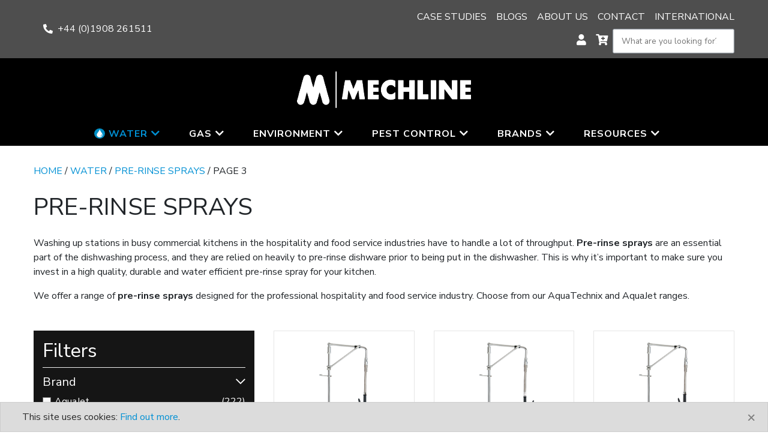

--- FILE ---
content_type: text/html; charset=UTF-8
request_url: https://www.mechline.com/product-category/water/pre-rinse-sprays/page/3/
body_size: 17022
content:
<!DOCTYPE html>
<html lang="en-GB">
<head>
    <meta charset="UTF-8">
    <meta http-equiv="X-UA-Compatible" content="IE=edge">
    <meta name="viewport" content="width=device-width, initial-scale=1, shrink-to-fit=no">
    <link rel="profile" href="http://gmpg.org/xfn/11">

        <meta name='robots' content='index, follow, max-image-preview:large, max-snippet:-1, max-video-preview:-1' />

	<!-- This site is optimized with the Yoast SEO plugin v26.6 - https://yoast.com/wordpress/plugins/seo/ -->
	<title>Pre-Rinse Sprays - Page 3 of 29 - Mechline</title>
	<link rel="canonical" href="https://mechline.test/product-category/water-products/pre-rinse-sprays/page/3/" />
	<link rel="prev" href="https://mechline.test/product-category/water-products/pre-rinse-sprays/page/2/" />
	<link rel="next" href="https://mechline.test/product-category/water-products/pre-rinse-sprays/page/4/" />
	<meta property="og:locale" content="en_GB" />
	<meta property="og:type" content="article" />
	<meta property="og:title" content="Pre-Rinse Sprays - Page 3 of 29 - Mechline" />
	<meta property="og:description" content="Washing up stations in busy commercial kitchens in the hospitality and food service industries have to handle a lot of throughput. Pre-rinse sprays are an essential part of the dishwashing process, and they are relied on heavily to pre-rinse dishware prior to being put in the dishwasher. This is why it’s important to make sure you invest in a high quality, durable and water efficient pre-rinse spray for your kitchen. We offer a range of pre-rinse sprays designed for the professional hospitality and food service industry. Choose from our AquaTechnix and AquaJet ranges." />
	<meta property="og:url" content="https://mechline.test/product-category/water-products/pre-rinse-sprays/" />
	<meta property="og:site_name" content="Mechline" />
	<meta name="twitter:card" content="summary_large_image" />
	<script type="application/ld+json" class="yoast-schema-graph">{"@context":"https://schema.org","@graph":[{"@type":"CollectionPage","@id":"https://mechline.test/product-category/water-products/pre-rinse-sprays/","url":"https://mechline.test/product-category/water-products/pre-rinse-sprays/page/3/","name":"Pre-Rinse Sprays - Page 3 of 29 - Mechline","isPartOf":{"@id":"https://mechline.test/#website"},"primaryImageOfPage":{"@id":"https://mechline.test/product-category/water-products/pre-rinse-sprays/page/3/#primaryimage"},"image":{"@id":"https://mechline.test/product-category/water-products/pre-rinse-sprays/page/3/#primaryimage"},"thumbnailUrl":"https://www.mechline.com/wp-content/uploads/2022/10/AJPR10-HM-BF2-W.png","breadcrumb":{"@id":"https://mechline.test/product-category/water-products/pre-rinse-sprays/page/3/#breadcrumb"},"inLanguage":"en-GB"},{"@type":"ImageObject","inLanguage":"en-GB","@id":"https://mechline.test/product-category/water-products/pre-rinse-sprays/page/3/#primaryimage","url":"https://www.mechline.com/wp-content/uploads/2022/10/AJPR10-HM-BF2-W.png","contentUrl":"https://www.mechline.com/wp-content/uploads/2022/10/AJPR10-HM-BF2-W.png","width":600,"height":600},{"@type":"BreadcrumbList","@id":"https://mechline.test/product-category/water-products/pre-rinse-sprays/page/3/#breadcrumb","itemListElement":[{"@type":"ListItem","position":1,"name":"Home","item":"https://www.mechline.com/"},{"@type":"ListItem","position":2,"name":"Shop","item":"https://www.mechline.com/shop/"},{"@type":"ListItem","position":3,"name":"Water","item":"https://mechline.test/product-category/water-products/"},{"@type":"ListItem","position":4,"name":"Pre-Rinse Sprays"}]},{"@type":"WebSite","@id":"https://mechline.test/#website","url":"https://mechline.test/","name":"Mechline","description":"","potentialAction":[{"@type":"SearchAction","target":{"@type":"EntryPoint","urlTemplate":"https://mechline.test/?s={search_term_string}"},"query-input":{"@type":"PropertyValueSpecification","valueRequired":true,"valueName":"search_term_string"}}],"inLanguage":"en-GB"}]}</script>
	<!-- / Yoast SEO plugin. -->


<link rel='dns-prefetch' href='//www.mechline.com' />
<link rel='dns-prefetch' href='//fonts.googleapis.com' />
<meta name="theme-color" content="#0a0a0a"><style id='wp-img-auto-sizes-contain-inline-css'>
img:is([sizes=auto i],[sizes^="auto," i]){contain-intrinsic-size:3000px 1500px}
/*# sourceURL=wp-img-auto-sizes-contain-inline-css */
</style>
<style id='wp-emoji-styles-inline-css'>

	img.wp-smiley, img.emoji {
		display: inline !important;
		border: none !important;
		box-shadow: none !important;
		height: 1em !important;
		width: 1em !important;
		margin: 0 0.07em !important;
		vertical-align: -0.1em !important;
		background: none !important;
		padding: 0 !important;
	}
/*# sourceURL=wp-emoji-styles-inline-css */
</style>
<link rel='stylesheet' id='wp-block-library-css' href='https://www.mechline.com/wp-includes/css/dist/block-library/style.min.css?ver=6.9' media='all' />
<link rel='stylesheet' id='wc-blocks-style-css' href='https://www.mechline.com/wp-content/plugins/woocommerce/assets/client/blocks/wc-blocks.css?ver=wc-9.7.2' media='all' />
<style id='global-styles-inline-css'>
:root{--wp--preset--aspect-ratio--square: 1;--wp--preset--aspect-ratio--4-3: 4/3;--wp--preset--aspect-ratio--3-4: 3/4;--wp--preset--aspect-ratio--3-2: 3/2;--wp--preset--aspect-ratio--2-3: 2/3;--wp--preset--aspect-ratio--16-9: 16/9;--wp--preset--aspect-ratio--9-16: 9/16;--wp--preset--color--black: #000000;--wp--preset--color--cyan-bluish-gray: #abb8c3;--wp--preset--color--white: #ffffff;--wp--preset--color--pale-pink: #f78da7;--wp--preset--color--vivid-red: #cf2e2e;--wp--preset--color--luminous-vivid-orange: #ff6900;--wp--preset--color--luminous-vivid-amber: #fcb900;--wp--preset--color--light-green-cyan: #7bdcb5;--wp--preset--color--vivid-green-cyan: #00d084;--wp--preset--color--pale-cyan-blue: #8ed1fc;--wp--preset--color--vivid-cyan-blue: #0693e3;--wp--preset--color--vivid-purple: #9b51e0;--wp--preset--gradient--vivid-cyan-blue-to-vivid-purple: linear-gradient(135deg,rgb(6,147,227) 0%,rgb(155,81,224) 100%);--wp--preset--gradient--light-green-cyan-to-vivid-green-cyan: linear-gradient(135deg,rgb(122,220,180) 0%,rgb(0,208,130) 100%);--wp--preset--gradient--luminous-vivid-amber-to-luminous-vivid-orange: linear-gradient(135deg,rgb(252,185,0) 0%,rgb(255,105,0) 100%);--wp--preset--gradient--luminous-vivid-orange-to-vivid-red: linear-gradient(135deg,rgb(255,105,0) 0%,rgb(207,46,46) 100%);--wp--preset--gradient--very-light-gray-to-cyan-bluish-gray: linear-gradient(135deg,rgb(238,238,238) 0%,rgb(169,184,195) 100%);--wp--preset--gradient--cool-to-warm-spectrum: linear-gradient(135deg,rgb(74,234,220) 0%,rgb(151,120,209) 20%,rgb(207,42,186) 40%,rgb(238,44,130) 60%,rgb(251,105,98) 80%,rgb(254,248,76) 100%);--wp--preset--gradient--blush-light-purple: linear-gradient(135deg,rgb(255,206,236) 0%,rgb(152,150,240) 100%);--wp--preset--gradient--blush-bordeaux: linear-gradient(135deg,rgb(254,205,165) 0%,rgb(254,45,45) 50%,rgb(107,0,62) 100%);--wp--preset--gradient--luminous-dusk: linear-gradient(135deg,rgb(255,203,112) 0%,rgb(199,81,192) 50%,rgb(65,88,208) 100%);--wp--preset--gradient--pale-ocean: linear-gradient(135deg,rgb(255,245,203) 0%,rgb(182,227,212) 50%,rgb(51,167,181) 100%);--wp--preset--gradient--electric-grass: linear-gradient(135deg,rgb(202,248,128) 0%,rgb(113,206,126) 100%);--wp--preset--gradient--midnight: linear-gradient(135deg,rgb(2,3,129) 0%,rgb(40,116,252) 100%);--wp--preset--font-size--small: 13px;--wp--preset--font-size--medium: 20px;--wp--preset--font-size--large: 36px;--wp--preset--font-size--x-large: 42px;--wp--preset--font-family--inter: "Inter", sans-serif;--wp--preset--font-family--cardo: Cardo;--wp--preset--spacing--20: 0.44rem;--wp--preset--spacing--30: 0.67rem;--wp--preset--spacing--40: 1rem;--wp--preset--spacing--50: 1.5rem;--wp--preset--spacing--60: 2.25rem;--wp--preset--spacing--70: 3.38rem;--wp--preset--spacing--80: 5.06rem;--wp--preset--shadow--natural: 6px 6px 9px rgba(0, 0, 0, 0.2);--wp--preset--shadow--deep: 12px 12px 50px rgba(0, 0, 0, 0.4);--wp--preset--shadow--sharp: 6px 6px 0px rgba(0, 0, 0, 0.2);--wp--preset--shadow--outlined: 6px 6px 0px -3px rgb(255, 255, 255), 6px 6px rgb(0, 0, 0);--wp--preset--shadow--crisp: 6px 6px 0px rgb(0, 0, 0);}:where(.is-layout-flex){gap: 0.5em;}:where(.is-layout-grid){gap: 0.5em;}body .is-layout-flex{display: flex;}.is-layout-flex{flex-wrap: wrap;align-items: center;}.is-layout-flex > :is(*, div){margin: 0;}body .is-layout-grid{display: grid;}.is-layout-grid > :is(*, div){margin: 0;}:where(.wp-block-columns.is-layout-flex){gap: 2em;}:where(.wp-block-columns.is-layout-grid){gap: 2em;}:where(.wp-block-post-template.is-layout-flex){gap: 1.25em;}:where(.wp-block-post-template.is-layout-grid){gap: 1.25em;}.has-black-color{color: var(--wp--preset--color--black) !important;}.has-cyan-bluish-gray-color{color: var(--wp--preset--color--cyan-bluish-gray) !important;}.has-white-color{color: var(--wp--preset--color--white) !important;}.has-pale-pink-color{color: var(--wp--preset--color--pale-pink) !important;}.has-vivid-red-color{color: var(--wp--preset--color--vivid-red) !important;}.has-luminous-vivid-orange-color{color: var(--wp--preset--color--luminous-vivid-orange) !important;}.has-luminous-vivid-amber-color{color: var(--wp--preset--color--luminous-vivid-amber) !important;}.has-light-green-cyan-color{color: var(--wp--preset--color--light-green-cyan) !important;}.has-vivid-green-cyan-color{color: var(--wp--preset--color--vivid-green-cyan) !important;}.has-pale-cyan-blue-color{color: var(--wp--preset--color--pale-cyan-blue) !important;}.has-vivid-cyan-blue-color{color: var(--wp--preset--color--vivid-cyan-blue) !important;}.has-vivid-purple-color{color: var(--wp--preset--color--vivid-purple) !important;}.has-black-background-color{background-color: var(--wp--preset--color--black) !important;}.has-cyan-bluish-gray-background-color{background-color: var(--wp--preset--color--cyan-bluish-gray) !important;}.has-white-background-color{background-color: var(--wp--preset--color--white) !important;}.has-pale-pink-background-color{background-color: var(--wp--preset--color--pale-pink) !important;}.has-vivid-red-background-color{background-color: var(--wp--preset--color--vivid-red) !important;}.has-luminous-vivid-orange-background-color{background-color: var(--wp--preset--color--luminous-vivid-orange) !important;}.has-luminous-vivid-amber-background-color{background-color: var(--wp--preset--color--luminous-vivid-amber) !important;}.has-light-green-cyan-background-color{background-color: var(--wp--preset--color--light-green-cyan) !important;}.has-vivid-green-cyan-background-color{background-color: var(--wp--preset--color--vivid-green-cyan) !important;}.has-pale-cyan-blue-background-color{background-color: var(--wp--preset--color--pale-cyan-blue) !important;}.has-vivid-cyan-blue-background-color{background-color: var(--wp--preset--color--vivid-cyan-blue) !important;}.has-vivid-purple-background-color{background-color: var(--wp--preset--color--vivid-purple) !important;}.has-black-border-color{border-color: var(--wp--preset--color--black) !important;}.has-cyan-bluish-gray-border-color{border-color: var(--wp--preset--color--cyan-bluish-gray) !important;}.has-white-border-color{border-color: var(--wp--preset--color--white) !important;}.has-pale-pink-border-color{border-color: var(--wp--preset--color--pale-pink) !important;}.has-vivid-red-border-color{border-color: var(--wp--preset--color--vivid-red) !important;}.has-luminous-vivid-orange-border-color{border-color: var(--wp--preset--color--luminous-vivid-orange) !important;}.has-luminous-vivid-amber-border-color{border-color: var(--wp--preset--color--luminous-vivid-amber) !important;}.has-light-green-cyan-border-color{border-color: var(--wp--preset--color--light-green-cyan) !important;}.has-vivid-green-cyan-border-color{border-color: var(--wp--preset--color--vivid-green-cyan) !important;}.has-pale-cyan-blue-border-color{border-color: var(--wp--preset--color--pale-cyan-blue) !important;}.has-vivid-cyan-blue-border-color{border-color: var(--wp--preset--color--vivid-cyan-blue) !important;}.has-vivid-purple-border-color{border-color: var(--wp--preset--color--vivid-purple) !important;}.has-vivid-cyan-blue-to-vivid-purple-gradient-background{background: var(--wp--preset--gradient--vivid-cyan-blue-to-vivid-purple) !important;}.has-light-green-cyan-to-vivid-green-cyan-gradient-background{background: var(--wp--preset--gradient--light-green-cyan-to-vivid-green-cyan) !important;}.has-luminous-vivid-amber-to-luminous-vivid-orange-gradient-background{background: var(--wp--preset--gradient--luminous-vivid-amber-to-luminous-vivid-orange) !important;}.has-luminous-vivid-orange-to-vivid-red-gradient-background{background: var(--wp--preset--gradient--luminous-vivid-orange-to-vivid-red) !important;}.has-very-light-gray-to-cyan-bluish-gray-gradient-background{background: var(--wp--preset--gradient--very-light-gray-to-cyan-bluish-gray) !important;}.has-cool-to-warm-spectrum-gradient-background{background: var(--wp--preset--gradient--cool-to-warm-spectrum) !important;}.has-blush-light-purple-gradient-background{background: var(--wp--preset--gradient--blush-light-purple) !important;}.has-blush-bordeaux-gradient-background{background: var(--wp--preset--gradient--blush-bordeaux) !important;}.has-luminous-dusk-gradient-background{background: var(--wp--preset--gradient--luminous-dusk) !important;}.has-pale-ocean-gradient-background{background: var(--wp--preset--gradient--pale-ocean) !important;}.has-electric-grass-gradient-background{background: var(--wp--preset--gradient--electric-grass) !important;}.has-midnight-gradient-background{background: var(--wp--preset--gradient--midnight) !important;}.has-small-font-size{font-size: var(--wp--preset--font-size--small) !important;}.has-medium-font-size{font-size: var(--wp--preset--font-size--medium) !important;}.has-large-font-size{font-size: var(--wp--preset--font-size--large) !important;}.has-x-large-font-size{font-size: var(--wp--preset--font-size--x-large) !important;}
/*# sourceURL=global-styles-inline-css */
</style>

<style id='classic-theme-styles-inline-css'>
/*! This file is auto-generated */
.wp-block-button__link{color:#fff;background-color:#32373c;border-radius:9999px;box-shadow:none;text-decoration:none;padding:calc(.667em + 2px) calc(1.333em + 2px);font-size:1.125em}.wp-block-file__button{background:#32373c;color:#fff;text-decoration:none}
/*# sourceURL=/wp-includes/css/classic-themes.min.css */
</style>
<link rel='stylesheet' id='mechline-discounts-css' href='https://www.mechline.com/wp-content/plugins/mechline-discounts/public/css/main.css?ver=1.2.0' media='all' />
<link rel='stylesheet' id='woocommerce-layout-css' href='https://www.mechline.com/wp-content/plugins/woocommerce/assets/css/woocommerce-layout.css?ver=9.7.2' media='all' />
<link rel='stylesheet' id='woocommerce-smallscreen-css' href='https://www.mechline.com/wp-content/plugins/woocommerce/assets/css/woocommerce-smallscreen.css?ver=9.7.2' media='only screen and (max-width: 768px)' />
<link rel='stylesheet' id='woocommerce-general-css' href='https://www.mechline.com/wp-content/plugins/woocommerce/assets/css/woocommerce.css?ver=9.7.2' media='all' />
<style id='woocommerce-inline-inline-css'>
.woocommerce form .form-row .required { visibility: visible; }
/*# sourceURL=woocommerce-inline-inline-css */
</style>
<link rel='stylesheet' id='hint-css' href='https://www.mechline.com/wp-content/plugins/woo-smart-compare-premium/assets/libs/hint/hint.min.css?ver=6.9' media='all' />
<link rel='stylesheet' id='perfect-scrollbar-css' href='https://www.mechline.com/wp-content/plugins/woo-smart-compare-premium/assets/libs/perfect-scrollbar/css/perfect-scrollbar.min.css?ver=6.9' media='all' />
<link rel='stylesheet' id='perfect-scrollbar-wpc-css' href='https://www.mechline.com/wp-content/plugins/woo-smart-compare-premium/assets/libs/perfect-scrollbar/css/custom-theme.css?ver=6.9' media='all' />
<link rel='stylesheet' id='woosc-frontend-css' href='https://www.mechline.com/wp-content/plugins/woo-smart-compare-premium/assets/css/frontend.css?ver=5.3.4' media='all' />
<link rel='stylesheet' id='brands-styles-css' href='https://www.mechline.com/wp-content/plugins/woocommerce/assets/css/brands.css?ver=9.7.2' media='all' />
<link rel='stylesheet' id='tothepoint-bootstrap-css' href='https://www.mechline.com/wp-content/themes/tothepoint-mechline/assets/css/vendor/bootstrap.min.css?ver=4.6.0' media='all' />
<link rel='stylesheet' id='fontawesome-5-pro-css' href='https://www.mechline.com/wp-content/themes/tothepoint/assets/css/vendor/fontawesome-pro.min.css?ver=5.15.4' media='all' />
<link rel='stylesheet' id='tothepoint-burgers-css' href='https://www.mechline.com/wp-content/themes/tothepoint/assets/css/vendor/hamburgers.min.css' media='all' />
<link rel='stylesheet' id='tothepoint-gfont-css' href='https://fonts.googleapis.com/css2?family=Nunito+Sans:ital,wght@0,300;0,400;0,600;0,700;1,400;1,700&#038;display=swap' media='all' />
<link rel='stylesheet' id='tothepoint-base-css' href='https://www.mechline.com/wp-content/themes/tothepoint/assets/css/theme.css?ver=3.6' media='all' />
<link rel='stylesheet' id='tothepoint-woo-css' href='https://www.mechline.com/wp-content/themes/tothepoint/assets/css/woocommerce.css?ver=3.6' media='all' />
<link rel='stylesheet' id='bootstrap-datepicker-css' href='https://www.mechline.com/wp-content/themes/tothepoint/assets/js/vendor/bootstrap-datepicker3.min.css?ver=3.6' media='all' />
<link rel='stylesheet' id='slick-css' href='https://www.mechline.com/wp-content/themes/tothepoint-mechline/assets/css/vendor/slick.css?ver=1767718472' media='all' />
<link rel='stylesheet' id='tothepoint-custom-css' href='https://www.mechline.com/wp-content/themes/tothepoint-mechline/assets/css/custom.css' media='all' />
<link rel='stylesheet' id='tothepoint-gform-css' href='https://www.mechline.com/wp-content/themes/tothepoint/assets/css/gforms.css' media='all' />
<link rel='stylesheet' id='elementor-icons-css' href='https://www.mechline.com/wp-content/plugins/elementor/assets/lib/eicons/css/elementor-icons.min.css?ver=5.35.0' media='all' />
<link rel='stylesheet' id='elementor-frontend-css' href='https://www.mechline.com/wp-content/uploads/elementor/css/custom-frontend.min.css?ver=1766505706' media='all' />
<link rel='stylesheet' id='elementor-post-5-css' href='https://www.mechline.com/wp-content/uploads/elementor/css/post-5.css?ver=1766505706' media='all' />
<link rel='stylesheet' id='google-fonts-1-css' href='https://fonts.googleapis.com/css?family=Roboto%3A100%2C100italic%2C200%2C200italic%2C300%2C300italic%2C400%2C400italic%2C500%2C500italic%2C600%2C600italic%2C700%2C700italic%2C800%2C800italic%2C900%2C900italic%7CRoboto+Slab%3A100%2C100italic%2C200%2C200italic%2C300%2C300italic%2C400%2C400italic%2C500%2C500italic%2C600%2C600italic%2C700%2C700italic%2C800%2C800italic%2C900%2C900italic&#038;display=auto&#038;ver=6.9' media='all' />
<link rel="preconnect" href="https://fonts.gstatic.com/" crossorigin><script src="https://www.mechline.com/wp-includes/js/jquery/jquery.min.js?ver=3.7.1" id="jquery-core-js"></script>
<script src="https://www.mechline.com/wp-includes/js/jquery/jquery-migrate.min.js?ver=3.4.1" id="jquery-migrate-js"></script>
<script src="https://www.mechline.com/wp-content/plugins/woocommerce/assets/js/jquery-blockui/jquery.blockUI.min.js?ver=2.7.0-wc.9.7.2" id="jquery-blockui-js" defer data-wp-strategy="defer"></script>
<script id="wc-add-to-cart-js-extra">
var wc_add_to_cart_params = {"ajax_url":"/wp-admin/admin-ajax.php","wc_ajax_url":"/?wc-ajax=%%endpoint%%","i18n_view_cart":"View basket","cart_url":"https://www.mechline.com/basket/","is_cart":"","cart_redirect_after_add":"no"};
//# sourceURL=wc-add-to-cart-js-extra
</script>
<script src="https://www.mechline.com/wp-content/plugins/woocommerce/assets/js/frontend/add-to-cart.min.js?ver=9.7.2" id="wc-add-to-cart-js" defer data-wp-strategy="defer"></script>
<script src="https://www.mechline.com/wp-content/plugins/woocommerce/assets/js/js-cookie/js.cookie.min.js?ver=2.1.4-wc.9.7.2" id="js-cookie-js" defer data-wp-strategy="defer"></script>
<script id="woocommerce-js-extra">
var woocommerce_params = {"ajax_url":"/wp-admin/admin-ajax.php","wc_ajax_url":"/?wc-ajax=%%endpoint%%","i18n_password_show":"Show password","i18n_password_hide":"Hide password"};
//# sourceURL=woocommerce-js-extra
</script>
<script src="https://www.mechline.com/wp-content/plugins/woocommerce/assets/js/frontend/woocommerce.min.js?ver=9.7.2" id="woocommerce-js" defer data-wp-strategy="defer"></script>
<script src="https://www.mechline.com/wp-content/themes/tothepoint/assets/js/vendor/bootstrap.bundle.min.js?ver=4.6.0" id="tothepoint-bootstrap-js"></script>
<script async="async" src="https://www.mechline.com/wp-content/themes/tothepoint/assets/js/vendor/zenscroll-5.min.js?ver=5.0.0" id="zenscroll-js"></script>
<script src="https://www.mechline.com/wp-content/themes/tothepoint-mechline/assets/js/vendor/slick.min.js?ver=1767718472" id="slick-js"></script>
<link rel="https://api.w.org/" href="https://www.mechline.com/wp-json/" /><link rel="alternate" title="JSON" type="application/json" href="https://www.mechline.com/wp-json/wp/v2/product_cat/141" />	<noscript><style>.woocommerce-product-gallery{ opacity: 1 !important; }</style></noscript>
	<meta name="generator" content="Elementor 3.27.6; features: additional_custom_breakpoints; settings: css_print_method-external, google_font-enabled, font_display-auto">
<!-- Google tag (gtag.js) -->
<script async src="https://www.googletagmanager.com/gtag/js?id=UA-46574021-1"></script>
<script>
  window.dataLayer = window.dataLayer || [];
  function gtag(){dataLayer.push(arguments);}
  gtag('js', new Date());

  gtag('config', 'UA-46574021-1');
</script>

			<style>
				.e-con.e-parent:nth-of-type(n+4):not(.e-lazyloaded):not(.e-no-lazyload),
				.e-con.e-parent:nth-of-type(n+4):not(.e-lazyloaded):not(.e-no-lazyload) * {
					background-image: none !important;
				}
				@media screen and (max-height: 1024px) {
					.e-con.e-parent:nth-of-type(n+3):not(.e-lazyloaded):not(.e-no-lazyload),
					.e-con.e-parent:nth-of-type(n+3):not(.e-lazyloaded):not(.e-no-lazyload) * {
						background-image: none !important;
					}
				}
				@media screen and (max-height: 640px) {
					.e-con.e-parent:nth-of-type(n+2):not(.e-lazyloaded):not(.e-no-lazyload),
					.e-con.e-parent:nth-of-type(n+2):not(.e-lazyloaded):not(.e-no-lazyload) * {
						background-image: none !important;
					}
				}
			</style>
			<style class='wp-fonts-local'>
@font-face{font-family:Inter;font-style:normal;font-weight:300 900;font-display:fallback;src:url('https://www.mechline.com/wp-content/plugins/woocommerce/assets/fonts/Inter-VariableFont_slnt,wght.woff2') format('woff2');font-stretch:normal;}
@font-face{font-family:Cardo;font-style:normal;font-weight:400;font-display:fallback;src:url('https://www.mechline.com/wp-content/plugins/woocommerce/assets/fonts/cardo_normal_400.woff2') format('woff2');}
</style>
<link rel="icon" href="https://www.mechline.com/wp-content/uploads/2022/08/cropped-ms-icon-310x310_4c969b89-32x32.png" sizes="32x32" />
<link rel="icon" href="https://www.mechline.com/wp-content/uploads/2022/08/cropped-ms-icon-310x310_4c969b89-192x192.png" sizes="192x192" />
<link rel="apple-touch-icon" href="https://www.mechline.com/wp-content/uploads/2022/08/cropped-ms-icon-310x310_4c969b89-180x180.png" />
<meta name="msapplication-TileImage" content="https://www.mechline.com/wp-content/uploads/2022/08/cropped-ms-icon-310x310_4c969b89-270x270.png" />
		<style id="wp-custom-css">
			/*
 * 03/08/23
 */
.single-product-summary .summary {
	align-self: baseline; 
}
		</style>
		   

    <!-- HTML5 shim and Respond.js for IE8 support of HTML5 elements and media queries -->
    <!--[if lt IE 9]>
    <script src="https://oss.maxcdn.com/html5shiv/3.7.3/html5shiv.min.js"></script>
    <script src="https://oss.maxcdn.com/respond/1.4.2/respond.min.js"></script>
    <![endif]-->

</head><body class="archive paged tax-product_cat term-pre-rinse-sprays term-141 paged-3 wp-theme-tothepoint wp-child-theme-tothepoint-mechline theme-tothepoint woocommerce woocommerce-page woocommerce-no-js group-blog hfeed elementor-default elementor-kit-5" id="page" cz-shortcut-listen="true">
	    

<header id="masthead" class="site-header" role="banner">
    <nav class="" id="site-navigation" role="navigation">
        <div id="topheader" class="topheader">
	<div class="topheader-inner container">
		<div class="row">
			<div class="col-md-6 col-lg-4 topheader-left">
				<div class="hamburger-bun">
					<div class="hamburger-patty"></div>
				</div>
				<div data-toggle="popover" data-content="Please note that not all text may be translated accurately. Mechline is not responsible for incorrect or inaccurate translations. Mechline will not be held responsible for any damage or issues that may result from using Google Translate." id="google_translate_element"></div>

									<div class="topheader-phone">
						<i class="fas fa-phone-alt"></i>    
						<a href="tel:+44 (0)1908 261511">+44 (0)1908 261511</a>
					</div>
							</div> <!-- .topheader-left -->

			<div class="col-md-6 col-lg-8 topheader-right">
				<ul id="menu-primary" class="nav" itemscope itemtype="http://www.schema.org/SiteNavigationElement"><li  id="menu-item-5294" class="menu-item menu-item-type-post_type_archive menu-item-object-case_study menu-item-5294 nav-item"><a itemprop="url" href="https://www.mechline.com/case-studies/" class="nav-link"><span itemprop="name">Case studies</span></a></li>
<li  id="menu-item-60" class="menu-item menu-item-type-post_type menu-item-object-page menu-item-60 nav-item"><a itemprop="url" href="https://www.mechline.com/blog/" class="nav-link"><span itemprop="name">Blogs</span></a></li>
<li  id="menu-item-61" class="menu-item menu-item-type-post_type menu-item-object-page menu-item-61 nav-item"><a itemprop="url" href="https://www.mechline.com/about-us/" class="nav-link"><span itemprop="name">About Us</span></a></li>
<li  id="menu-item-62" class="menu-item menu-item-type-post_type menu-item-object-page menu-item-62 nav-item"><a itemprop="url" href="https://www.mechline.com/contact/" class="nav-link"><span itemprop="name">Contact</span></a></li>
<li  id="menu-item-63" class="menu-item menu-item-type-post_type menu-item-object-page menu-item-63 nav-item"><a itemprop="url" href="https://www.mechline.com/international/" class="nav-link"><span itemprop="name">International</span></a></li>
</ul>
				<div class="topheader-extras">
					<div class="topheader-search">
							<i class="fas fa-search search-icon-home"></i>
						<form role="search" method="get" class="search-form" action="https://www.mechline.com/">
    <label for="s" class="sr-only">Search for:</label>
    <div class="search-field-wrapper">
        <input type="search" class="search-field"
            placeholder="What are you looking for?"
            value="" name="s"
            title="Search for:" /><button type="submit" class="search-submit" value="Search">
        	<span class="sr-only">Search</span>
        	<i class="fa fa-search" aria-hidden="true"></i>
        </button>
    </div>
</form>					</div>
					
											<a href="https://www.mechline.com/my-account/">
							<i class="fas fa-user"></i>
						</a>
					
											<a href="https://www.mechline.com/basket/">
							<i class="fas fa-cart-plus"></i>
						</a>
									</div>
			</div> <!-- .topheader-right -->
		</div> <!-- .row -->
	</div> <!-- .topheader-inner -->

	<div id="navbar-mobile">
        <ul id="menu-mobile-menu" class="nav" itemscope itemtype="http://www.schema.org/SiteNavigationElement"><li  id="menu-item-10339" class="water menu-item menu-item-type-taxonomy menu-item-object-product_cat current-product_cat-ancestor current-menu-ancestor current-menu-parent current-product_cat-parent menu-item-has-children dropdown active menu-item-10339 nav-item"><a data-hover="dropdown" href="https://www.mechline.com/product-category/water-products/" class="dropdown-toggle nav-link" aria-haspopup="true" aria-expanded="false" id="menu-item-dropdown-10339"><span itemprop="name">Water</span></a>
<ul class="dropdown-menu" aria-labelledby="menu-item-dropdown-10339">
	<li  id="menu-item-10340" class="menu-item menu-item-type-taxonomy menu-item-object-product_cat current-menu-item active menu-item-10340 nav-item"><a itemprop="url" href="https://www.mechline.com/product-category/water-products/pre-rinse-sprays/" class="dropdown-item" aria-current="page"><span itemprop="name">Pre-Rinse Sprays</span></a></li>
	<li  id="menu-item-10341" class="menu-item menu-item-type-taxonomy menu-item-object-product_cat menu-item-10341 nav-item"><a itemprop="url" href="https://www.mechline.com/product-category/water-products/commercial-kitchen-taps/" class="dropdown-item"><span itemprop="name">Commercial kitchen taps</span></a></li>
	<li  id="menu-item-10342" class="menu-item menu-item-type-taxonomy menu-item-object-product_cat menu-item-10342 nav-item"><a itemprop="url" href="https://www.mechline.com/product-category/water-products/electronic-hands-free-taps/" class="dropdown-item"><span itemprop="name">Electronic &amp; Hands-Free Taps</span></a></li>
	<li  id="menu-item-10343" class="menu-item menu-item-type-taxonomy menu-item-object-product_cat menu-item-10343 nav-item"><a itemprop="url" href="https://www.mechline.com/product-category/water-products/drinks-stations/" class="dropdown-item"><span itemprop="name">Drinks Stations</span></a></li>
	<li  id="menu-item-10344" class="menu-item menu-item-type-taxonomy menu-item-object-product_cat menu-item-10344 nav-item"><a itemprop="url" href="https://www.mechline.com/product-category/water-products/hand-wash-stations/" class="dropdown-item"><span itemprop="name">Hand wash stations</span></a></li>
	<li  id="menu-item-10345" class="menu-item menu-item-type-taxonomy menu-item-object-product_cat menu-item-10345 nav-item"><a itemprop="url" href="https://www.mechline.com/product-category/water-products/mobile-hand-wash-basins/" class="dropdown-item"><span itemprop="name">Mobile Hand Wash Basins</span></a></li>
	<li  id="menu-item-10346" class="menu-item menu-item-type-taxonomy menu-item-object-product_cat menu-item-10346 nav-item"><a itemprop="url" href="https://www.mechline.com/product-category/water-products/mobilisation-systems-for-sinks-dishtabling/" class="dropdown-item"><span itemprop="name">Mobilisation Systems for Sinks &amp; Dishtabling</span></a></li>
	<li  id="menu-item-10347" class="menu-item menu-item-type-taxonomy menu-item-object-product_cat menu-item-10347 nav-item"><a itemprop="url" href="https://www.mechline.com/product-category/water-products/commercial-hose-reels/" class="dropdown-item"><span itemprop="name">Commercial hose reels</span></a></li>
	<li  id="menu-item-10348" class="menu-item menu-item-type-taxonomy menu-item-object-product_cat menu-item-10348 nav-item"><a itemprop="url" href="https://www.mechline.com/product-category/water-products/water-hoses-accessories/" class="dropdown-item"><span itemprop="name">Water Hoses &amp; Accessories</span></a></li>
	<li  id="menu-item-10349" class="menu-item menu-item-type-taxonomy menu-item-object-product_cat menu-item-10349 nav-item"><a itemprop="url" href="https://www.mechline.com/product-category/water-products/spare-parts-accessories-water-products/" class="dropdown-item"><span itemprop="name">Spare Parts &amp; Accessories</span></a></li>
</ul>
</li>
<li  id="menu-item-10350" class="gas menu-item menu-item-type-taxonomy menu-item-object-product_cat menu-item-has-children dropdown menu-item-10350 nav-item"><a data-hover="dropdown" href="https://www.mechline.com/product-category/gas-products/" class="dropdown-toggle nav-link" aria-haspopup="true" aria-expanded="false" id="menu-item-dropdown-10350"><span itemprop="name">Gas</span></a>
<ul class="dropdown-menu" aria-labelledby="menu-item-dropdown-10350">
	<li  id="menu-item-10351" class="menu-item menu-item-type-taxonomy menu-item-object-product_cat menu-item-10351 nav-item"><a itemprop="url" href="https://www.mechline.com/product-category/gas-products/gas-safety-devices/" class="dropdown-item"><span itemprop="name">Gas Safety Devices</span></a></li>
	<li  id="menu-item-10352" class="menu-item menu-item-type-taxonomy menu-item-object-product_cat menu-item-10352 nav-item"><a itemprop="url" href="https://www.mechline.com/product-category/gas-products/gas-connections-accessories/" class="dropdown-item"><span itemprop="name">Gas Connections &amp; Accessories</span></a></li>
	<li  id="menu-item-10353" class="menu-item menu-item-type-taxonomy menu-item-object-product_cat menu-item-10353 nav-item"><a itemprop="url" href="https://www.mechline.com/product-category/gas-products/spare-parts-accessories-gas/" class="dropdown-item"><span itemprop="name">Spare Parts &amp; Gas Accessories</span></a></li>
</ul>
</li>
<li  id="menu-item-10354" class="environment menu-item menu-item-type-taxonomy menu-item-object-product_cat menu-item-has-children dropdown menu-item-10354 nav-item"><a data-hover="dropdown" href="https://www.mechline.com/product-category/environment/" class="dropdown-toggle nav-link" aria-haspopup="true" aria-expanded="false" id="menu-item-dropdown-10354"><span itemprop="name">Environment</span></a>
<ul class="dropdown-menu" aria-labelledby="menu-item-dropdown-10354">
	<li  id="menu-item-10355" class="menu-item menu-item-type-taxonomy menu-item-object-product_cat menu-item-10355 nav-item"><a itemprop="url" href="https://www.mechline.com/product-category/environment/air-surface-sanitiser/" class="dropdown-item"><span itemprop="name">Air &amp; Surface Sanitiser</span></a></li>
	<li  id="menu-item-10356" class="menu-item menu-item-type-taxonomy menu-item-object-product_cat menu-item-10356 nav-item"><a itemprop="url" href="https://www.mechline.com/product-category/environment/drains-maintenance-systems/" class="dropdown-item"><span itemprop="name">Drains Maintenance Systems</span></a></li>
	<li  id="menu-item-10358" class="menu-item menu-item-type-taxonomy menu-item-object-product_cat menu-item-10358 nav-item"><a itemprop="url" href="https://www.mechline.com/product-category/environment/sink-waste-strainer/" class="dropdown-item"><span itemprop="name">Sink Waste Strainer</span></a></li>
	<li  id="menu-item-10359" class="menu-item menu-item-type-taxonomy menu-item-object-product_cat menu-item-10359 nav-item"><a itemprop="url" href="https://www.mechline.com/product-category/environment/spare-parts-accessories-environment/" class="dropdown-item"><span itemprop="name">Spare Parts &amp; Accessories</span></a></li>
</ul>
</li>
<li  id="menu-item-10360" class="pest menu-item menu-item-type-taxonomy menu-item-object-product_cat menu-item-has-children dropdown menu-item-10360 nav-item"><a data-hover="dropdown" href="https://www.mechline.com/product-category/pest-controls/" class="dropdown-toggle nav-link" aria-haspopup="true" aria-expanded="false" id="menu-item-dropdown-10360"><span itemprop="name">Pest Control</span></a>
<ul class="dropdown-menu" aria-labelledby="menu-item-dropdown-10360">
	<li  id="menu-item-10361" class="menu-item menu-item-type-taxonomy menu-item-object-product_cat menu-item-10361 nav-item"><a itemprop="url" href="https://www.mechline.com/product-category/pest-controls/flying-insect-killers/" class="dropdown-item"><span itemprop="name">Flying Insect Killers</span></a></li>
	<li  id="menu-item-10362" class="menu-item menu-item-type-taxonomy menu-item-object-product_cat menu-item-10362 nav-item"><a itemprop="url" href="https://www.mechline.com/product-category/pest-controls/spare-parts-accessories-pest-control/" class="dropdown-item"><span itemprop="name">Spare Parts &amp; Accessories</span></a></li>
</ul>
</li>
<li  id="menu-item-10363" class="brands menu-item menu-item-type-post_type menu-item-object-page current-product_cat-parent menu-item-has-children dropdown menu-item-10363 nav-item"><a data-hover="dropdown" href="https://www.mechline.com/brands/" class="dropdown-toggle nav-link" aria-haspopup="true" aria-expanded="false" id="menu-item-dropdown-10363"><span itemprop="name">Brands</span></a>
<ul class="dropdown-menu" aria-labelledby="menu-item-dropdown-10363">
	<li  id="menu-item-10369" class="menu-item menu-item-type-taxonomy menu-item-object-product_brand menu-item-10369 nav-item"><a itemprop="url" href="https://www.mechline.com/brands/aquajet/" class="dropdown-item"><span itemprop="name">AquaJet</span></a></li>
	<li  id="menu-item-10370" class="menu-item menu-item-type-taxonomy menu-item-object-product_brand menu-item-10370 nav-item"><a itemprop="url" href="https://www.mechline.com/brands/aquatechnix/" class="dropdown-item"><span itemprop="name">AquaTechnix</span></a></li>
	<li  id="menu-item-10371" class="menu-item menu-item-type-taxonomy menu-item-object-product_brand menu-item-10371 nav-item"><a itemprop="url" href="https://www.mechline.com/brands/basix/" class="dropdown-item"><span itemprop="name">BaSix</span></a></li>
	<li  id="menu-item-10372" class="menu-item menu-item-type-taxonomy menu-item-object-product_brand menu-item-10372 nav-item"><a itemprop="url" href="https://www.mechline.com/brands/hygenikx/" class="dropdown-item"><span itemprop="name">HyGenikx</span></a></li>
	<li  id="menu-item-10373" class="menu-item menu-item-type-taxonomy menu-item-object-product_brand menu-item-10373 nav-item"><a itemprop="url" href="https://www.mechline.com/brands/greasepak/" class="dropdown-item"><span itemprop="name">GreasePak</span></a></li>
	<li  id="menu-item-10374" class="menu-item menu-item-type-taxonomy menu-item-object-product_brand menu-item-10374 nav-item"><a itemprop="url" href="https://www.mechline.com/brands/bioceptor/" class="dropdown-item"><span itemprop="name">BioCeptor</span></a></li>
	<li  id="menu-item-10375" class="menu-item menu-item-type-taxonomy menu-item-object-product_brand menu-item-10375 nav-item"><a itemprop="url" href="https://www.mechline.com/brands/dormont/" class="dropdown-item"><span itemprop="name">Dormont</span></a></li>
	<li  id="menu-item-10376" class="menu-item menu-item-type-taxonomy menu-item-object-product_brand menu-item-10376 nav-item"><a itemprop="url" href="https://www.mechline.com/brands/delabie/" class="dropdown-item"><span itemprop="name">Delabie</span></a></li>
	<li  id="menu-item-10377" class="menu-item menu-item-type-taxonomy menu-item-object-product_brand menu-item-10377 nav-item"><a itemprop="url" href="https://www.mechline.com/brands/caterconnex/" class="dropdown-item"><span itemprop="name">CaterConnex</span></a></li>
	<li  id="menu-item-10378" class="menu-item menu-item-type-taxonomy menu-item-object-product_brand menu-item-10378 nav-item"><a itemprop="url" href="https://www.mechline.com/brands/caterguard/" class="dropdown-item"><span itemprop="name">CaterGuard</span></a></li>
	<li  id="menu-item-10379" class="menu-item menu-item-type-taxonomy menu-item-object-product_brand menu-item-10379 nav-item"><a itemprop="url" href="https://www.mechline.com/brands/catertap/" class="dropdown-item"><span itemprop="name">CaterTap</span></a></li>
	<li  id="menu-item-10380" class="menu-item menu-item-type-taxonomy menu-item-object-product_brand menu-item-10380 nav-item"><a itemprop="url" href="https://www.mechline.com/brands/caterzap/" class="dropdown-item"><span itemprop="name">CaterZap</span></a></li>
	<li  id="menu-item-10381" class="menu-item menu-item-type-taxonomy menu-item-object-product_brand menu-item-10381 nav-item"><a itemprop="url" href="https://www.mechline.com/brands/biobrick/" class="dropdown-item"><span itemprop="name">Biobrick</span></a></li>
	<li  id="menu-item-10382" class="menu-item menu-item-type-taxonomy menu-item-object-product_brand menu-item-10382 nav-item"><a itemprop="url" href="https://www.mechline.com/brands/food-waste-strainer/" class="dropdown-item"><span itemprop="name">Food Waste Strainer</span></a></li>
	<li  id="menu-item-10384" class="menu-item menu-item-type-taxonomy menu-item-object-product_brand menu-item-10384 nav-item"><a itemprop="url" href="https://www.mechline.com/brands/quicklink/" class="dropdown-item"><span itemprop="name">QuickLink</span></a></li>
	<li  id="menu-item-10386" class="menu-item menu-item-type-taxonomy menu-item-object-product_brand menu-item-10386 nav-item"><a itemprop="url" href="https://www.mechline.com/brands/moel/" class="dropdown-item"><span itemprop="name">Moel</span></a></li>
	<li  id="menu-item-10387" class="menu-item menu-item-type-post_type menu-item-object-page current-product_cat-parent menu-item-10387 nav-item"><a itemprop="url" href="https://www.mechline.com/brands/" class="dropdown-item"><span itemprop="name"><strong>All brands</strong></span></a></li>
</ul>
</li>
<li  id="menu-item-10364" class="menu-item menu-item-type-post_type_archive menu-item-object-resource menu-item-10364 nav-item"><a itemprop="url" href="https://www.mechline.com/resources/" class="nav-link"><span itemprop="name">Resources</span></a></li>
<li  id="menu-item-10365" class="menu-item menu-item-type-post_type_archive menu-item-object-case_study menu-item-10365 nav-item"><a itemprop="url" href="https://www.mechline.com/case-studies/" class="nav-link"><span itemprop="name">Case Studies</span></a></li>
<li  id="menu-item-10366" class="menu-item menu-item-type-post_type menu-item-object-page menu-item-10366 nav-item"><a itemprop="url" href="https://www.mechline.com/blog/" class="nav-link"><span itemprop="name">Blogs</span></a></li>
<li  id="menu-item-10367" class="menu-item menu-item-type-post_type menu-item-object-page menu-item-10367 nav-item"><a itemprop="url" href="https://www.mechline.com/about-us/" class="nav-link"><span itemprop="name">About Us</span></a></li>
<li  id="menu-item-10368" class="menu-item menu-item-type-post_type menu-item-object-page menu-item-10368 nav-item"><a itemprop="url" href="https://www.mechline.com/contact/" class="nav-link"><span itemprop="name">Contact</span></a></li>
</ul>    </div>
</div>  <!-- #topheader -->        
        <div id="primary-navigation">
            <div id="branding"> 
                <!-- Header brand -->
                <a class="site-logo site-branding" href=https://www.mechline.com/ title="Mechline" rel="home"><img src="https://www.mechline.com/wp-content/uploads/2022/08/logo-mechline.png" alt="Mechline"></a>                	<button type="button" class="navbar-toggler hamburger hamburger--boring" data-toggle="collapse" data-target="#navbar" aria-expanded="false" aria-controls="navbar">
	    <span class="hamburger-box">
	      <span class="hamburger-inner"></span>
	    </span>
	</button>            </div>
                
            <div id="navbar">
    <div class="navbar-container">
        <ul id="nav-primary" class="nav navbar-nav nav-primary " itemscope itemtype="http://www.schema.org/SiteNavigationElement"><li  id="menu-item-85" class="water menu-item menu-item-type-taxonomy menu-item-object-product_cat current-product_cat-ancestor current-menu-ancestor current-menu-parent current-product_cat-parent menu-item-has-children dropdown active menu-item-85 nav-item"><a data-hover="dropdown" href="https://www.mechline.com/product-category/water-products/" class="dropdown-toggle nav-link" aria-haspopup="true" aria-expanded="false" id="menu-item-dropdown-85"><span itemprop="name">Water</span></a>
<ul class="dropdown-menu" aria-labelledby="menu-item-dropdown-85">
	<li  id="menu-item-5243" class="menu-item menu-item-type-taxonomy menu-item-object-product_cat current-menu-item active menu-item-5243 nav-item"><a itemprop="url" href="https://www.mechline.com/product-category/water-products/pre-rinse-sprays/" class="dropdown-item" aria-current="page"><span itemprop="name">Pre-Rinse Sprays</span></a></li>
	<li  id="menu-item-5244" class="menu-item menu-item-type-taxonomy menu-item-object-product_cat menu-item-5244 nav-item"><a itemprop="url" href="https://www.mechline.com/product-category/water-products/commercial-kitchen-taps/" class="dropdown-item"><span itemprop="name">Commercial kitchen taps</span></a></li>
	<li  id="menu-item-5245" class="menu-item menu-item-type-taxonomy menu-item-object-product_cat menu-item-5245 nav-item"><a itemprop="url" href="https://www.mechline.com/product-category/water-products/electronic-hands-free-taps/" class="dropdown-item"><span itemprop="name">Electronic &amp; Hands-Free Taps</span></a></li>
	<li  id="menu-item-5246" class="menu-item menu-item-type-taxonomy menu-item-object-product_cat menu-item-5246 nav-item"><a itemprop="url" href="https://www.mechline.com/product-category/water-products/drinks-stations/" class="dropdown-item"><span itemprop="name">Drinks Stations</span></a></li>
	<li  id="menu-item-5247" class="menu-item menu-item-type-taxonomy menu-item-object-product_cat menu-item-5247 nav-item"><a itemprop="url" href="https://www.mechline.com/product-category/water-products/hand-wash-stations/" class="dropdown-item"><span itemprop="name">Hand wash stations</span></a></li>
	<li  id="menu-item-5248" class="menu-item menu-item-type-taxonomy menu-item-object-product_cat menu-item-5248 nav-item"><a itemprop="url" href="https://www.mechline.com/product-category/water-products/mobile-hand-wash-basins/" class="dropdown-item"><span itemprop="name">Mobile Hand Wash Basins</span></a></li>
	<li  id="menu-item-5249" class="menu-item menu-item-type-taxonomy menu-item-object-product_cat menu-item-5249 nav-item"><a itemprop="url" href="https://www.mechline.com/product-category/water-products/mobilisation-systems-for-sinks-dishtabling/" class="dropdown-item"><span itemprop="name">Mobilisation Systems for Sinks &amp; Dishtabling</span></a></li>
	<li  id="menu-item-5250" class="menu-item menu-item-type-taxonomy menu-item-object-product_cat menu-item-5250 nav-item"><a itemprop="url" href="https://www.mechline.com/product-category/water-products/commercial-hose-reels/" class="dropdown-item"><span itemprop="name">Commercial hose reels</span></a></li>
	<li  id="menu-item-5251" class="menu-item menu-item-type-taxonomy menu-item-object-product_cat menu-item-5251 nav-item"><a itemprop="url" href="https://www.mechline.com/product-category/water-products/water-hoses-accessories/" class="dropdown-item"><span itemprop="name">Water Hoses &amp; Accessories</span></a></li>
	<li  id="menu-item-15564" class="menu-item menu-item-type-taxonomy menu-item-object-product_cat menu-item-15564 nav-item"><a itemprop="url" href="https://www.mechline.com/product-category/water-products/utility-sinks/" class="dropdown-item"><span itemprop="name">Utility Sinks</span></a></li>
	<li  id="menu-item-5252" class="menu-item menu-item-type-taxonomy menu-item-object-product_cat menu-item-5252 nav-item"><a itemprop="url" href="https://www.mechline.com/product-category/water-products/spare-parts-accessories-water-products/" class="dropdown-item"><span itemprop="name">Spare Parts &amp; Accessories</span></a></li>
</ul>
</li>
<li  id="menu-item-86" class="gas menu-item menu-item-type-taxonomy menu-item-object-product_cat menu-item-has-children dropdown menu-item-86 nav-item"><a data-hover="dropdown" href="https://www.mechline.com/product-category/gas-products/" class="dropdown-toggle nav-link" aria-haspopup="true" aria-expanded="false" id="menu-item-dropdown-86"><span itemprop="name">Gas</span></a>
<ul class="dropdown-menu" aria-labelledby="menu-item-dropdown-86">
	<li  id="menu-item-5253" class="menu-item menu-item-type-taxonomy menu-item-object-product_cat menu-item-5253 nav-item"><a itemprop="url" href="https://www.mechline.com/product-category/gas-products/gas-connections-accessories/" class="dropdown-item"><span itemprop="name">Gas Connections &amp; Accessories</span></a></li>
	<li  id="menu-item-5255" class="menu-item menu-item-type-taxonomy menu-item-object-product_cat menu-item-5255 nav-item"><a itemprop="url" href="https://www.mechline.com/product-category/gas-products/spare-parts-accessories-gas/" class="dropdown-item"><span itemprop="name">Spare Parts &amp; Gas Accessories</span></a></li>
</ul>
</li>
<li  id="menu-item-87" class="environment menu-item menu-item-type-taxonomy menu-item-object-product_cat menu-item-has-children dropdown menu-item-87 nav-item"><a data-hover="dropdown" href="https://www.mechline.com/product-category/environment/" class="dropdown-toggle nav-link" aria-haspopup="true" aria-expanded="false" id="menu-item-dropdown-87"><span itemprop="name">Environment</span></a>
<ul class="dropdown-menu" aria-labelledby="menu-item-dropdown-87">
	<li  id="menu-item-5256" class="menu-item menu-item-type-taxonomy menu-item-object-product_cat menu-item-5256 nav-item"><a itemprop="url" href="https://www.mechline.com/product-category/environment/air-surface-sanitiser/" class="dropdown-item"><span itemprop="name">Air &amp; Surface Sanitiser</span></a></li>
	<li  id="menu-item-5257" class="menu-item menu-item-type-taxonomy menu-item-object-product_cat menu-item-5257 nav-item"><a itemprop="url" href="https://www.mechline.com/product-category/environment/drains-maintenance-systems/" class="dropdown-item"><span itemprop="name">Drains Maintenance Systems</span></a></li>
	<li  id="menu-item-5260" class="menu-item menu-item-type-taxonomy menu-item-object-product_cat menu-item-5260 nav-item"><a itemprop="url" href="https://www.mechline.com/product-category/environment/sink-waste-strainer/" class="dropdown-item"><span itemprop="name">Sink Waste Strainer</span></a></li>
	<li  id="menu-item-5261" class="menu-item menu-item-type-taxonomy menu-item-object-product_cat menu-item-5261 nav-item"><a itemprop="url" href="https://www.mechline.com/product-category/environment/spare-parts-accessories-environment/" class="dropdown-item"><span itemprop="name">Spare Parts &amp; Accessories</span></a></li>
</ul>
</li>
<li  id="menu-item-88" class="pest menu-item menu-item-type-taxonomy menu-item-object-product_cat menu-item-has-children dropdown menu-item-88 nav-item"><a data-hover="dropdown" href="https://www.mechline.com/product-category/pest-controls/" class="dropdown-toggle nav-link" aria-haspopup="true" aria-expanded="false" id="menu-item-dropdown-88"><span itemprop="name">Pest Control</span></a>
<ul class="dropdown-menu" aria-labelledby="menu-item-dropdown-88">
	<li  id="menu-item-5262" class="menu-item menu-item-type-taxonomy menu-item-object-product_cat menu-item-5262 nav-item"><a itemprop="url" href="https://www.mechline.com/product-category/pest-controls/flying-insect-killers/" class="dropdown-item"><span itemprop="name">Flying Insect Killers</span></a></li>
	<li  id="menu-item-5263" class="menu-item menu-item-type-taxonomy menu-item-object-product_cat menu-item-5263 nav-item"><a itemprop="url" href="https://www.mechline.com/product-category/pest-controls/spare-parts-accessories-pest-control/" class="dropdown-item"><span itemprop="name">Spare Parts &amp; Accessories</span></a></li>
</ul>
</li>
<li  id="menu-item-89" class="brands menu-item menu-item-type-post_type menu-item-object-page current-product_cat-parent menu-item-has-children dropdown menu-item-89 nav-item"><a data-hover="dropdown" href="https://www.mechline.com/brands/" class="dropdown-toggle nav-link" aria-haspopup="true" aria-expanded="false" id="menu-item-dropdown-89"><span itemprop="name">Brands</span></a>
<ul class="dropdown-menu" aria-labelledby="menu-item-dropdown-89">
	<li  id="menu-item-5264" class="menu-item menu-item-type-taxonomy menu-item-object-product_brand menu-item-5264 nav-item"><a itemprop="url" href="https://www.mechline.com/brands/aquajet/" class="dropdown-item"><span itemprop="name">AquaJet</span></a></li>
	<li  id="menu-item-5268" class="menu-item menu-item-type-taxonomy menu-item-object-product_brand menu-item-5268 nav-item"><a itemprop="url" href="https://www.mechline.com/brands/aquatechnix/" class="dropdown-item"><span itemprop="name">AquaTechnix</span></a></li>
	<li  id="menu-item-5266" class="menu-item menu-item-type-taxonomy menu-item-object-product_brand menu-item-5266 nav-item"><a itemprop="url" href="https://www.mechline.com/brands/basix/" class="dropdown-item"><span itemprop="name">BaSix</span></a></li>
	<li  id="menu-item-5269" class="menu-item menu-item-type-taxonomy menu-item-object-product_brand menu-item-5269 nav-item"><a itemprop="url" href="https://www.mechline.com/brands/hygenikx/" class="dropdown-item"><span itemprop="name">HyGenikx</span></a></li>
	<li  id="menu-item-7090" class="menu-item menu-item-type-taxonomy menu-item-object-product_brand menu-item-7090 nav-item"><a itemprop="url" href="https://www.mechline.com/brands/greasepak/" class="dropdown-item"><span itemprop="name">GreasePak</span></a></li>
	<li  id="menu-item-5271" class="menu-item menu-item-type-taxonomy menu-item-object-product_brand menu-item-5271 nav-item"><a itemprop="url" href="https://www.mechline.com/brands/bioceptor/" class="dropdown-item"><span itemprop="name">BioCeptor</span></a></li>
	<li  id="menu-item-5265" class="menu-item menu-item-type-taxonomy menu-item-object-product_brand menu-item-5265 nav-item"><a itemprop="url" href="https://www.mechline.com/brands/dormont/" class="dropdown-item"><span itemprop="name">Dormont</span></a></li>
	<li  id="menu-item-8663" class="menu-item menu-item-type-taxonomy menu-item-object-product_brand menu-item-8663 nav-item"><a itemprop="url" href="https://www.mechline.com/brands/delabie/" class="dropdown-item"><span itemprop="name">Delabie</span></a></li>
	<li  id="menu-item-5267" class="menu-item menu-item-type-taxonomy menu-item-object-product_brand menu-item-5267 nav-item"><a itemprop="url" href="https://www.mechline.com/brands/caterconnex/" class="dropdown-item"><span itemprop="name">CaterConnex</span></a></li>
	<li  id="menu-item-5270" class="menu-item menu-item-type-taxonomy menu-item-object-product_brand menu-item-5270 nav-item"><a itemprop="url" href="https://www.mechline.com/brands/caterguard/" class="dropdown-item"><span itemprop="name">CaterGuard</span></a></li>
	<li  id="menu-item-5272" class="menu-item menu-item-type-taxonomy menu-item-object-product_brand menu-item-5272 nav-item"><a itemprop="url" href="https://www.mechline.com/brands/catertap/" class="dropdown-item"><span itemprop="name">CaterTap</span></a></li>
	<li  id="menu-item-7088" class="menu-item menu-item-type-taxonomy menu-item-object-product_brand menu-item-7088 nav-item"><a itemprop="url" href="https://www.mechline.com/brands/caterzap/" class="dropdown-item"><span itemprop="name">CaterZap</span></a></li>
	<li  id="menu-item-15133" class="menu-item menu-item-type-taxonomy menu-item-object-product_brand menu-item-15133 nav-item"><a itemprop="url" href="https://www.mechline.com/brands/caterzap-2/" class="dropdown-item"><span itemprop="name">CaterZap+</span></a></li>
	<li  id="menu-item-15136" class="menu-item menu-item-type-taxonomy menu-item-object-product_brand menu-item-15136 nav-item"><a itemprop="url" href="https://www.mechline.com/brands/caterttract/" class="dropdown-item"><span itemprop="name">CaterTTract+</span></a></li>
	<li  id="menu-item-7087" class="menu-item menu-item-type-taxonomy menu-item-object-product_brand menu-item-7087 nav-item"><a itemprop="url" href="https://www.mechline.com/brands/biobrick/" class="dropdown-item"><span itemprop="name">Biobrick</span></a></li>
	<li  id="menu-item-7089" class="menu-item menu-item-type-taxonomy menu-item-object-product_brand menu-item-7089 nav-item"><a itemprop="url" href="https://www.mechline.com/brands/food-waste-strainer/" class="dropdown-item"><span itemprop="name">Food Waste Strainer</span></a></li>
	<li  id="menu-item-7092" class="menu-item menu-item-type-taxonomy menu-item-object-product_brand menu-item-7092 nav-item"><a itemprop="url" href="https://www.mechline.com/brands/quicklink/" class="dropdown-item"><span itemprop="name">QuickLink</span></a></li>
	<li  id="menu-item-8662" class="menu-item menu-item-type-taxonomy menu-item-object-product_brand menu-item-8662 nav-item"><a itemprop="url" href="https://www.mechline.com/brands/moel/" class="dropdown-item"><span itemprop="name">Moel</span></a></li>
	<li  id="menu-item-7094" class="menu-item menu-item-type-post_type menu-item-object-page current-product_cat-parent menu-item-7094 nav-item"><a itemprop="url" href="https://www.mechline.com/brands/" class="dropdown-item"><span itemprop="name"><strong>All brands</strong></span></a></li>
</ul>
</li>
<li  id="menu-item-90" class="menu-item menu-item-type-post_type_archive menu-item-object-resource menu-item-has-children dropdown menu-item-90 nav-item"><a data-hover="dropdown" href="https://www.mechline.com/resources/" class="dropdown-toggle nav-link" aria-haspopup="true" aria-expanded="false" id="menu-item-dropdown-90"><span itemprop="name">Resources</span></a>
<ul class="dropdown-menu" aria-labelledby="menu-item-dropdown-90">
	<li  id="menu-item-6439" class="menu-item menu-item-type-taxonomy menu-item-object-resource_category menu-item-6439 nav-item"><a itemprop="url" href="https://www.mechline.com/resources/?__resource_category=3d-drawings" class="dropdown-item"><span itemprop="name">3D CAD Drawings</span></a></li>
	<li  id="menu-item-6440" class="menu-item menu-item-type-taxonomy menu-item-object-resource_category menu-item-6440 nav-item"><a itemprop="url" href="https://www.mechline.com/resources/?__resource_category=bim-files" class="dropdown-item"><span itemprop="name">BIM files</span></a></li>
	<li  id="menu-item-6441" class="menu-item menu-item-type-taxonomy menu-item-object-resource_category menu-item-6441 nav-item"><a itemprop="url" href="https://www.mechline.com/resources/?__resource_category=cad-drawings" class="dropdown-item"><span itemprop="name">2D CAD drawings</span></a></li>
	<li  id="menu-item-6442" class="menu-item menu-item-type-taxonomy menu-item-object-resource_category menu-item-6442 nav-item"><a itemprop="url" href="https://www.mechline.com/resources/?__resource_category=catalogue" class="dropdown-item"><span itemprop="name">Catalogue</span></a></li>
	<li  id="menu-item-6443" class="menu-item menu-item-type-taxonomy menu-item-object-resource_category menu-item-6443 nav-item"><a itemprop="url" href="https://www.mechline.com/resources/?__resource_category=certificates" class="dropdown-item"><span itemprop="name">Certificates</span></a></li>
	<li  id="menu-item-6445" class="menu-item menu-item-type-taxonomy menu-item-object-resource_category menu-item-6445 nav-item"><a itemprop="url" href="https://www.mechline.com/resources/?__resource_category=images" class="dropdown-item"><span itemprop="name">Images</span></a></li>
	<li  id="menu-item-6446" class="menu-item menu-item-type-taxonomy menu-item-object-resource_category menu-item-6446 nav-item"><a itemprop="url" href="https://www.mechline.com/resources/?__resource_category=instructions" class="dropdown-item"><span itemprop="name">Instructions</span></a></li>
	<li  id="menu-item-6447" class="menu-item menu-item-type-taxonomy menu-item-object-resource_category menu-item-6447 nav-item"><a itemprop="url" href="https://www.mechline.com/resources/?__resource_category=line-drawings" class="dropdown-item"><span itemprop="name">Line drawings</span></a></li>
	<li  id="menu-item-11226" class="menu-item menu-item-type-taxonomy menu-item-object-resource_category menu-item-11226 nav-item"><a itemprop="url" href="https://www.mechline.com/resources/?__resource_category=presentations" class="dropdown-item"><span itemprop="name">Presentations</span></a></li>
	<li  id="menu-item-15645" class="menu-item menu-item-type-taxonomy menu-item-object-resource_category menu-item-15645 nav-item"><a itemprop="url" href="https://www.mechline.com/resources/?__resource_category=videos" class="dropdown-item"><span itemprop="name">Product Videos</span></a></li>
	<li  id="menu-item-15657" class="menu-item menu-item-type-taxonomy menu-item-object-resource_category menu-item-15657 nav-item"><a itemprop="url" href="https://www.mechline.com/resources/?__resource_category=technical-videos" class="dropdown-item"><span itemprop="name">Technical Videos</span></a></li>
	<li  id="menu-item-18174" class="menu-item menu-item-type-taxonomy menu-item-object-resource_category menu-item-18174 nav-item"><a itemprop="url" href="https://www.mechline.com/resources/?__resource_category=leaflets" class="dropdown-item"><span itemprop="name">Leaflets</span></a></li>
</ul>
</li>
<li id="menu-item-minicart" class="menu-item menu-item-minicart nav-item dropdown">
	<a title="Basket" href="#" class="nav-link dropdown-toggle has-sr-only" role="button" data-hover="dropdown" aria-expanded="false">
		<span class="mini-cart-icon">
			<i class="fas fa-shopping-cart" aria-hidden="true"></i>			 <span class="sr-only">Basket</span>
		</span>

			</a>
	<div class="dropdown-menu woocommerce">
		

	<p class="woocommerce-mini-cart__empty-message dropdown-item-text">No products in the basket.</p>


	</div>
</li></ul>    </div>
</div><!--/.nav-collapse -->        </div>
    </nav>
</header>
<!-- End header --><!-- Site content -->
<div id="content" class="site-content"><header class="title-header">
	<div class="container">
	<nav class="woocommerce-breadcrumb" aria-label="Breadcrumb"><a href="https://www.mechline.com">Home</a>&nbsp;&#47;&nbsp;<a href="https://www.mechline.com/product-category/water-products/">Water</a>&nbsp;&#47;&nbsp;<a href="https://www.mechline.com/product-category/water-products/pre-rinse-sprays/">Pre-Rinse Sprays</a>&nbsp;&#47;&nbsp;Page 3</nav>	<h1 class="page-title">Pre-Rinse Sprays</h1>		<div class="term-description row">
		<div class="col-12 col-lg-8 col-xl">
						<div class="term-description-wrap">
			<p class="p1">Washing up stations in busy commercial kitchens in the hospitality and food service industries have to handle a lot of throughput.<b> Pre-rinse sprays</b> are an essential part of the dishwashing process, and they are relied on heavily to pre-rinse dishware prior to being put in the dishwasher. This is why it’s important to make sure you invest in a high quality, durable and water efficient pre-rinse spray for your kitchen.</p>
<p class="p1">We offer a range of <b>pre-rinse sprays</b> designed for the professional hospitality and food service industry. Choose from our AquaTechnix and AquaJet ranges.</p>
			</div>
				</div>
		

	</div>
	</div>
</header>

<div class="container">
			<div class="row">
		<div id="primary" class="content-area order-1 col-md-8">
			<main id="main" class="site-main" role="main">
				<div class="woocommerce-notices-wrapper"></div><div class="clearfix"></div>
	<div class="products row products-view-grid">

<!--fwp-loop-->
<div class="col-md-4 col-sm-6 product type-product post-338 status-publish first instock product_cat-pre-rinse-sprays product_cat-water-products has-post-thumbnail shipping-taxable product-type-simple">
	<div class="product-loop-item-wrapper">
		<a href="https://www.mechline.com/product/aquajet-ajpr10-hm-bf2-w/" class="woocommerce-LoopProduct-link woocommerce-loop-product__link"><img fetchpriority="high" width="300" height="300" src="https://www.mechline.com/wp-content/uploads/2022/10/AJPR10-HM-BF2-W-300x300.png" class="attachment-woocommerce_thumbnail size-woocommerce_thumbnail" alt="" decoding="async" srcset="https://www.mechline.com/wp-content/uploads/2022/10/AJPR10-HM-BF2-W-300x300.png 300w, https://www.mechline.com/wp-content/uploads/2022/10/AJPR10-HM-BF2-W-150x150.png 150w, https://www.mechline.com/wp-content/uploads/2022/10/AJPR10-HM-BF2-W-100x100.png 100w, https://www.mechline.com/wp-content/uploads/2022/10/AJPR10-HM-BF2-W.png 600w" sizes="(max-width: 300px) 100vw, 300px" /><h2 class="woocommerce-loop-product__title">AquaJet AJPR10-HM-BF2-W</h2>
	<span class="price"><a href="https://www.mechline.com/my-account/">Login to see prices</a></span>
</a><div class="grid-compare"><a href="?add-to-compare=338" class="woosc-btn woosc-btn-338 " data-id="338" data-product_name="AquaJet AJPR10-HM-BF2-W" data-product_image="https://www.mechline.com/wp-content/uploads/2022/10/AJPR10-HM-BF2-W-150x150.png">Compare</a></div>	</div>
</div>
<div class="col-md-4 col-sm-6 product type-product post-340 status-publish instock product_cat-pre-rinse-sprays product_cat-water-products has-post-thumbnail shipping-taxable product-type-simple">
	<div class="product-loop-item-wrapper">
		<a href="https://www.mechline.com/product/aquajet-ajpr10-hm-bf3-a/" class="woocommerce-LoopProduct-link woocommerce-loop-product__link"><img width="300" height="300" src="https://www.mechline.com/wp-content/uploads/2022/10/AJPR10-HM-BF3-A-300x300.png" class="attachment-woocommerce_thumbnail size-woocommerce_thumbnail" alt="" decoding="async" srcset="https://www.mechline.com/wp-content/uploads/2022/10/AJPR10-HM-BF3-A-300x300.png 300w, https://www.mechline.com/wp-content/uploads/2022/10/AJPR10-HM-BF3-A-150x150.png 150w, https://www.mechline.com/wp-content/uploads/2022/10/AJPR10-HM-BF3-A-100x100.png 100w, https://www.mechline.com/wp-content/uploads/2022/10/AJPR10-HM-BF3-A.png 600w" sizes="(max-width: 300px) 100vw, 300px" /><h2 class="woocommerce-loop-product__title">AquaJet AJPR10-HM-BF3-A</h2>
	<span class="price"><a href="https://www.mechline.com/my-account/">Login to see prices</a></span>
</a><div class="grid-compare"><a href="?add-to-compare=340" class="woosc-btn woosc-btn-340 " data-id="340" data-product_name="AquaJet AJPR10-HM-BF3-A" data-product_image="https://www.mechline.com/wp-content/uploads/2022/10/AJPR10-HM-BF3-A-150x150.png">Compare</a></div>	</div>
</div>
<div class="col-md-4 col-sm-6 product type-product post-341 status-publish last instock product_cat-pre-rinse-sprays product_cat-water-products has-post-thumbnail shipping-taxable product-type-simple">
	<div class="product-loop-item-wrapper">
		<a href="https://www.mechline.com/product/aquajet-ajpr10-hm-bf3-e/" class="woocommerce-LoopProduct-link woocommerce-loop-product__link"><img width="300" height="300" src="https://www.mechline.com/wp-content/uploads/2022/10/AJPR10-HM-BF3-E-300x300.png" class="attachment-woocommerce_thumbnail size-woocommerce_thumbnail" alt="" decoding="async" srcset="https://www.mechline.com/wp-content/uploads/2022/10/AJPR10-HM-BF3-E-300x300.png 300w, https://www.mechline.com/wp-content/uploads/2022/10/AJPR10-HM-BF3-E-150x150.png 150w, https://www.mechline.com/wp-content/uploads/2022/10/AJPR10-HM-BF3-E-100x100.png 100w, https://www.mechline.com/wp-content/uploads/2022/10/AJPR10-HM-BF3-E.png 600w" sizes="(max-width: 300px) 100vw, 300px" /><h2 class="woocommerce-loop-product__title">AquaJet AJPR10-HM-BF3-E</h2>
	<span class="price"><a href="https://www.mechline.com/my-account/">Login to see prices</a></span>
</a><div class="grid-compare"><a href="?add-to-compare=341" class="woosc-btn woosc-btn-341 " data-id="341" data-product_name="AquaJet AJPR10-HM-BF3-E" data-product_image="https://www.mechline.com/wp-content/uploads/2022/10/AJPR10-HM-BF3-E-150x150.png">Compare</a></div>	</div>
</div>
<div class="col-md-4 col-sm-6 product type-product post-342 status-publish first instock product_cat-pre-rinse-sprays product_cat-water-products has-post-thumbnail shipping-taxable product-type-simple">
	<div class="product-loop-item-wrapper">
		<a href="https://www.mechline.com/product/aquajet-ajpr10-hm-bf3-f/" class="woocommerce-LoopProduct-link woocommerce-loop-product__link"><img loading="lazy" width="300" height="300" src="https://www.mechline.com/wp-content/uploads/2022/10/AJPR10-HM-BF3-F-300x300.png" class="attachment-woocommerce_thumbnail size-woocommerce_thumbnail" alt="" decoding="async" srcset="https://www.mechline.com/wp-content/uploads/2022/10/AJPR10-HM-BF3-F-300x300.png 300w, https://www.mechline.com/wp-content/uploads/2022/10/AJPR10-HM-BF3-F-150x150.png 150w, https://www.mechline.com/wp-content/uploads/2022/10/AJPR10-HM-BF3-F-100x100.png 100w, https://www.mechline.com/wp-content/uploads/2022/10/AJPR10-HM-BF3-F.png 600w" sizes="(max-width: 300px) 100vw, 300px" /><h2 class="woocommerce-loop-product__title">AquaJet AJPR10-HM-BF3-F</h2>
	<span class="price"><a href="https://www.mechline.com/my-account/">Login to see prices</a></span>
</a><div class="grid-compare"><a href="?add-to-compare=342" class="woosc-btn woosc-btn-342 " data-id="342" data-product_name="AquaJet AJPR10-HM-BF3-F" data-product_image="https://www.mechline.com/wp-content/uploads/2022/10/AJPR10-HM-BF3-F-150x150.png">Compare</a></div>	</div>
</div>
<div class="col-md-4 col-sm-6 product type-product post-339 status-publish instock product_cat-pre-rinse-sprays product_cat-water-products has-post-thumbnail shipping-taxable product-type-simple">
	<div class="product-loop-item-wrapper">
		<a href="https://www.mechline.com/product/aquajet-ajpr10-hm-bf3-s/" class="woocommerce-LoopProduct-link woocommerce-loop-product__link"><img loading="lazy" width="300" height="300" src="https://www.mechline.com/wp-content/uploads/2022/10/AJPR10-HM-BF3-S-300x300.png" class="attachment-woocommerce_thumbnail size-woocommerce_thumbnail" alt="" decoding="async" srcset="https://www.mechline.com/wp-content/uploads/2022/10/AJPR10-HM-BF3-S-300x300.png 300w, https://www.mechline.com/wp-content/uploads/2022/10/AJPR10-HM-BF3-S-150x150.png 150w, https://www.mechline.com/wp-content/uploads/2022/10/AJPR10-HM-BF3-S-100x100.png 100w, https://www.mechline.com/wp-content/uploads/2022/10/AJPR10-HM-BF3-S.png 600w" sizes="(max-width: 300px) 100vw, 300px" /><h2 class="woocommerce-loop-product__title">AquaJet AJPR10-HM-BF3-S</h2>
	<span class="price"><a href="https://www.mechline.com/my-account/">Login to see prices</a></span>
</a><div class="grid-compare"><a href="?add-to-compare=339" class="woosc-btn woosc-btn-339 " data-id="339" data-product_name="AquaJet AJPR10-HM-BF3-S" data-product_image="https://www.mechline.com/wp-content/uploads/2022/10/AJPR10-HM-BF3-S-150x150.png">Compare</a></div>	</div>
</div>
<div class="col-md-4 col-sm-6 product type-product post-343 status-publish last instock product_cat-pre-rinse-sprays product_cat-water-products has-post-thumbnail shipping-taxable product-type-simple">
	<div class="product-loop-item-wrapper">
		<a href="https://www.mechline.com/product/aquajet-ajpr10-hm-bf3-w/" class="woocommerce-LoopProduct-link woocommerce-loop-product__link"><img loading="lazy" width="300" height="300" src="https://www.mechline.com/wp-content/uploads/2022/10/AJPR10-HM-BF3-W-300x300.png" class="attachment-woocommerce_thumbnail size-woocommerce_thumbnail" alt="" decoding="async" srcset="https://www.mechline.com/wp-content/uploads/2022/10/AJPR10-HM-BF3-W-300x300.png 300w, https://www.mechline.com/wp-content/uploads/2022/10/AJPR10-HM-BF3-W-150x150.png 150w, https://www.mechline.com/wp-content/uploads/2022/10/AJPR10-HM-BF3-W-100x100.png 100w, https://www.mechline.com/wp-content/uploads/2022/10/AJPR10-HM-BF3-W.png 600w" sizes="(max-width: 300px) 100vw, 300px" /><h2 class="woocommerce-loop-product__title">AquaJet AJPR10-HM-BF3-W</h2>
	<span class="price"><a href="https://www.mechline.com/my-account/">Login to see prices</a></span>
</a><div class="grid-compare"><a href="?add-to-compare=343" class="woosc-btn woosc-btn-343 " data-id="343" data-product_name="AquaJet AJPR10-HM-BF3-W" data-product_image="https://www.mechline.com/wp-content/uploads/2022/10/AJPR10-HM-BF3-W-150x150.png">Compare</a></div>	</div>
</div>
<div class="col-md-4 col-sm-6 product type-product post-305 status-publish first instock product_cat-pre-rinse-sprays product_cat-water-products has-post-thumbnail shipping-taxable product-type-simple">
	<div class="product-loop-item-wrapper">
		<a href="https://www.mechline.com/product/aquajet-ajpr10-sh-bf0-e/" class="woocommerce-LoopProduct-link woocommerce-loop-product__link"><img loading="lazy" width="300" height="300" src="https://www.mechline.com/wp-content/uploads/2022/10/AJPR10-SH-BF0-E-300x300.png" class="attachment-woocommerce_thumbnail size-woocommerce_thumbnail" alt="" decoding="async" srcset="https://www.mechline.com/wp-content/uploads/2022/10/AJPR10-SH-BF0-E-300x300.png 300w, https://www.mechline.com/wp-content/uploads/2022/10/AJPR10-SH-BF0-E-150x150.png 150w, https://www.mechline.com/wp-content/uploads/2022/10/AJPR10-SH-BF0-E-100x100.png 100w, https://www.mechline.com/wp-content/uploads/2022/10/AJPR10-SH-BF0-E.png 600w" sizes="(max-width: 300px) 100vw, 300px" /><h2 class="woocommerce-loop-product__title">AquaJet AJPR10-SH-BF0-E</h2>
	<span class="price"><a href="https://www.mechline.com/my-account/">Login to see prices</a></span>
</a><div class="grid-compare"><a href="?add-to-compare=305" class="woosc-btn woosc-btn-305 " data-id="305" data-product_name="AquaJet AJPR10-SH-BF0-E" data-product_image="https://www.mechline.com/wp-content/uploads/2022/10/AJPR10-SH-BF0-E-150x150.png">Compare</a></div>	</div>
</div>
<div class="col-md-4 col-sm-6 product type-product post-306 status-publish instock product_cat-pre-rinse-sprays product_cat-water-products has-post-thumbnail shipping-taxable product-type-simple">
	<div class="product-loop-item-wrapper">
		<a href="https://www.mechline.com/product/aquajet-ajpr10-sh-bf0-f/" class="woocommerce-LoopProduct-link woocommerce-loop-product__link"><img loading="lazy" width="300" height="300" src="https://www.mechline.com/wp-content/uploads/2022/10/AJPR10-SH-BF0-F-300x300.png" class="attachment-woocommerce_thumbnail size-woocommerce_thumbnail" alt="" decoding="async" srcset="https://www.mechline.com/wp-content/uploads/2022/10/AJPR10-SH-BF0-F-300x300.png 300w, https://www.mechline.com/wp-content/uploads/2022/10/AJPR10-SH-BF0-F-150x150.png 150w, https://www.mechline.com/wp-content/uploads/2022/10/AJPR10-SH-BF0-F-100x100.png 100w, https://www.mechline.com/wp-content/uploads/2022/10/AJPR10-SH-BF0-F.png 600w" sizes="(max-width: 300px) 100vw, 300px" /><h2 class="woocommerce-loop-product__title">AquaJet AJPR10-SH-BF0-F</h2>
	<span class="price"><a href="https://www.mechline.com/my-account/">Login to see prices</a></span>
</a><div class="grid-compare"><a href="?add-to-compare=306" class="woosc-btn woosc-btn-306 " data-id="306" data-product_name="AquaJet AJPR10-SH-BF0-F" data-product_image="https://www.mechline.com/wp-content/uploads/2022/10/AJPR10-SH-BF0-F-150x150.png">Compare</a></div>	</div>
</div>
<div class="col-md-4 col-sm-6 product type-product post-304 status-publish last instock product_cat-pre-rinse-sprays product_cat-water-products has-post-thumbnail shipping-taxable product-type-simple">
	<div class="product-loop-item-wrapper">
		<a href="https://www.mechline.com/product/aquajet-ajpr10-sh-bf0-s/" class="woocommerce-LoopProduct-link woocommerce-loop-product__link"><img loading="lazy" width="300" height="300" src="https://www.mechline.com/wp-content/uploads/2022/10/AJPR10-SH-BF0-S-300x300.png" class="attachment-woocommerce_thumbnail size-woocommerce_thumbnail" alt="" decoding="async" srcset="https://www.mechline.com/wp-content/uploads/2022/10/AJPR10-SH-BF0-S-300x300.png 300w, https://www.mechline.com/wp-content/uploads/2022/10/AJPR10-SH-BF0-S-150x150.png 150w, https://www.mechline.com/wp-content/uploads/2022/10/AJPR10-SH-BF0-S-100x100.png 100w, https://www.mechline.com/wp-content/uploads/2022/10/AJPR10-SH-BF0-S.png 600w" sizes="(max-width: 300px) 100vw, 300px" /><h2 class="woocommerce-loop-product__title">AquaJet AJPR10-SH-BF0-S</h2>
	<span class="price"><a href="https://www.mechline.com/my-account/">Login to see prices</a></span>
</a><div class="grid-compare"><a href="?add-to-compare=304" class="woosc-btn woosc-btn-304 " data-id="304" data-product_name="AquaJet AJPR10-SH-BF0-S" data-product_image="https://www.mechline.com/wp-content/uploads/2022/10/AJPR10-SH-BF0-S-150x150.png">Compare</a></div>	</div>
</div>
<div class="col-md-4 col-sm-6 product type-product post-307 status-publish first instock product_cat-pre-rinse-sprays product_cat-water-products has-post-thumbnail shipping-taxable product-type-simple">
	<div class="product-loop-item-wrapper">
		<a href="https://www.mechline.com/product/aquajet-ajpr10-sh-bf0-w/" class="woocommerce-LoopProduct-link woocommerce-loop-product__link"><img loading="lazy" width="300" height="300" src="https://www.mechline.com/wp-content/uploads/2022/10/AJPR10-SH-BF0-W-300x300.png" class="attachment-woocommerce_thumbnail size-woocommerce_thumbnail" alt="" decoding="async" srcset="https://www.mechline.com/wp-content/uploads/2022/10/AJPR10-SH-BF0-W-300x300.png 300w, https://www.mechline.com/wp-content/uploads/2022/10/AJPR10-SH-BF0-W-150x150.png 150w, https://www.mechline.com/wp-content/uploads/2022/10/AJPR10-SH-BF0-W-100x100.png 100w, https://www.mechline.com/wp-content/uploads/2022/10/AJPR10-SH-BF0-W.png 600w" sizes="(max-width: 300px) 100vw, 300px" /><h2 class="woocommerce-loop-product__title">AquaJet AJPR10-SH-BF0-W</h2>
	<span class="price"><a href="https://www.mechline.com/my-account/">Login to see prices</a></span>
</a><div class="grid-compare"><a href="?add-to-compare=307" class="woosc-btn woosc-btn-307 " data-id="307" data-product_name="AquaJet AJPR10-SH-BF0-W" data-product_image="https://www.mechline.com/wp-content/uploads/2022/10/AJPR10-SH-BF0-W-150x150.png">Compare</a></div>	</div>
</div>
<div class="col-md-4 col-sm-6 product type-product post-309 status-publish instock product_cat-pre-rinse-sprays product_cat-water-products has-post-thumbnail shipping-taxable product-type-simple">
	<div class="product-loop-item-wrapper">
		<a href="https://www.mechline.com/product/aquajet-ajpr10-sh-bf1-e/" class="woocommerce-LoopProduct-link woocommerce-loop-product__link"><img loading="lazy" width="300" height="300" src="https://www.mechline.com/wp-content/uploads/2022/10/AJPR10-SH-BF1-E-300x300.png" class="attachment-woocommerce_thumbnail size-woocommerce_thumbnail" alt="" decoding="async" srcset="https://www.mechline.com/wp-content/uploads/2022/10/AJPR10-SH-BF1-E-300x300.png 300w, https://www.mechline.com/wp-content/uploads/2022/10/AJPR10-SH-BF1-E-150x150.png 150w, https://www.mechline.com/wp-content/uploads/2022/10/AJPR10-SH-BF1-E-100x100.png 100w, https://www.mechline.com/wp-content/uploads/2022/10/AJPR10-SH-BF1-E.png 600w" sizes="(max-width: 300px) 100vw, 300px" /><h2 class="woocommerce-loop-product__title">AquaJet AJPR10-SH-BF1-E</h2>
	<span class="price"><a href="https://www.mechline.com/my-account/">Login to see prices</a></span>
</a><div class="grid-compare"><a href="?add-to-compare=309" class="woosc-btn woosc-btn-309 " data-id="309" data-product_name="AquaJet AJPR10-SH-BF1-E" data-product_image="https://www.mechline.com/wp-content/uploads/2022/10/AJPR10-SH-BF1-E-150x150.png">Compare</a></div>	</div>
</div>
<div class="col-md-4 col-sm-6 product type-product post-310 status-publish last instock product_cat-pre-rinse-sprays product_cat-water-products has-post-thumbnail shipping-taxable product-type-simple">
	<div class="product-loop-item-wrapper">
		<a href="https://www.mechline.com/product/aquajet-ajpr10-sh-bf1-f/" class="woocommerce-LoopProduct-link woocommerce-loop-product__link"><img loading="lazy" width="300" height="300" src="https://www.mechline.com/wp-content/uploads/2022/10/AJPR10-SH-BF1-F-300x300.png" class="attachment-woocommerce_thumbnail size-woocommerce_thumbnail" alt="" decoding="async" srcset="https://www.mechline.com/wp-content/uploads/2022/10/AJPR10-SH-BF1-F-300x300.png 300w, https://www.mechline.com/wp-content/uploads/2022/10/AJPR10-SH-BF1-F-150x150.png 150w, https://www.mechline.com/wp-content/uploads/2022/10/AJPR10-SH-BF1-F-100x100.png 100w, https://www.mechline.com/wp-content/uploads/2022/10/AJPR10-SH-BF1-F.png 600w" sizes="(max-width: 300px) 100vw, 300px" /><h2 class="woocommerce-loop-product__title">AquaJet AJPR10-SH-BF1-F</h2>
	<span class="price"><a href="https://www.mechline.com/my-account/">Login to see prices</a></span>
</a><div class="grid-compare"><a href="?add-to-compare=310" class="woosc-btn woosc-btn-310 " data-id="310" data-product_name="AquaJet AJPR10-SH-BF1-F" data-product_image="https://www.mechline.com/wp-content/uploads/2022/10/AJPR10-SH-BF1-F-150x150.png">Compare</a></div>	</div>
</div>
</div>
<div class="facetwp-pager"></div>			</main><!-- #main -->
		</div><!-- #primary -->

	
<aside id="secondary" class="widget-area col-md-4" role="complementary">
	<div class="sidebar-facets" id="sidebar-facets">
	<h2 >Filters</h2>
	<div id="sidebar-facets-inner" class="collapse show"><div class="ttp-facet facet-wrap" data-facet-wrapper="selections"><div class="facetwp-selections"></div>	<div class="facetwp-facet facetwp-facet-_reset facetwp-type-reset" data-name="_reset" data-type="reset"></div></div><div class="ttp-facet facet-wrap" data-facet-wrapper="brand">
	<h3 data-toggle="collapse" data-target="#facet-inner-brand">Brand</h3>
	<div class="facet-wrap-inner collapse show" id="facet-inner-brand" >
		<div class="facetwp-facet facetwp-facet-brand facetwp-type-checkboxes" data-name="brand" data-type="checkboxes"></div>	</div>
</div><div class="ttp-facet facet-wrap" data-facet-wrapper="mobile">
	<h3 data-toggle="collapse" data-target="#facet-inner-mobile">Mobile</h3>
	<div class="facet-wrap-inner collapse show" id="facet-inner-mobile" >
		<div class="facetwp-facet facetwp-facet-mobile facetwp-type-radio" data-name="mobile" data-type="radio"></div>	</div>
</div><div class="ttp-facet facet-wrap" data-facet-wrapper="base">
	<h3 data-toggle="collapse" data-target="#facet-inner-base">Base</h3>
	<div class="facet-wrap-inner collapse show" id="facet-inner-base" >
		<div class="facetwp-facet facetwp-facet-base facetwp-type-checkboxes" data-name="base" data-type="checkboxes"></div>	</div>
</div><div class="ttp-facet facet-wrap" data-facet-wrapper="style">
	<h3 data-toggle="collapse" data-target="#facet-inner-style">Style</h3>
	<div class="facet-wrap-inner collapse show" id="facet-inner-style" >
		<div class="facetwp-facet facetwp-facet-style facetwp-type-checkboxes" data-name="style" data-type="checkboxes"></div>	</div>
</div><div class="ttp-facet facet-wrap" data-facet-wrapper="height">
	<h3 data-toggle="collapse" data-target="#facet-inner-height">Height</h3>
	<div class="facet-wrap-inner collapse show" id="facet-inner-height" >
		<div class="facetwp-facet facetwp-facet-height facetwp-type-checkboxes" data-name="height" data-type="checkboxes"></div>	</div>
</div><div class="ttp-facet facet-wrap" data-facet-wrapper="bowl_filler">
	<h3 data-toggle="collapse" data-target="#facet-inner-bowl_filler">Bowl Filler</h3>
	<div class="facet-wrap-inner collapse show" id="facet-inner-bowl_filler" >
		<div class="facetwp-facet facetwp-facet-bowl_filler facetwp-type-radio" data-name="bowl_filler" data-type="radio"></div>	</div>
</div><div class="ttp-facet facet-wrap" data-facet-wrapper="spray_gun">
	<h3 data-toggle="collapse" data-target="#facet-inner-spray_gun">Spray Gun</h3>
	<div class="facet-wrap-inner collapse show" id="facet-inner-spray_gun" >
		<div class="facetwp-facet facetwp-facet-spray_gun facetwp-type-checkboxes" data-name="spray_gun" data-type="checkboxes"></div>	</div>
</div><div class="ttp-facet facet-wrap" data-facet-wrapper="mount">
	<h3 data-toggle="collapse" data-target="#facet-inner-mount">Mount</h3>
	<div class="facet-wrap-inner collapse show" id="facet-inner-mount" >
		<div class="facetwp-facet facetwp-facet-mount facetwp-type-checkboxes" data-name="mount" data-type="checkboxes"></div>	</div>
</div><div class="ttp-facet facet-wrap" data-facet-wrapper="basin_range">
	<h3 data-toggle="collapse" data-target="#facet-inner-basin_range">Basin Range</h3>
	<div class="facet-wrap-inner collapse show" id="facet-inner-basin_range" >
		<div class="facetwp-facet facetwp-facet-basin_range facetwp-type-checkboxes" data-name="basin_range" data-type="checkboxes"></div>	</div>
</div><div class="ttp-facet facet-wrap" data-facet-wrapper="area_of_use">
	<h3 data-toggle="collapse" data-target="#facet-inner-area_of_use">Area Of Use</h3>
	<div class="facet-wrap-inner collapse show" id="facet-inner-area_of_use" >
		<div class="facetwp-facet facetwp-facet-area_of_use facetwp-type-checkboxes" data-name="area_of_use" data-type="checkboxes"></div>	</div>
</div><div class="ttp-facet facet-wrap" data-facet-wrapper="range_of_cover">
	<h3 data-toggle="collapse" data-target="#facet-inner-range_of_cover">Range of Cover</h3>
	<div class="facet-wrap-inner collapse show" id="facet-inner-range_of_cover" >
		<div class="facetwp-facet facetwp-facet-range_of_cover facetwp-type-checkboxes" data-name="range_of_cover" data-type="checkboxes"></div>	</div>
</div><div class="ttp-facet facet-wrap" data-facet-wrapper="colour_finish">
	<h3 data-toggle="collapse" data-target="#facet-inner-colour_finish">Colour Finish</h3>
	<div class="facet-wrap-inner collapse show" id="facet-inner-colour_finish" >
		<div class="facetwp-facet facetwp-facet-colour_finish facetwp-type-checkboxes" data-name="colour_finish" data-type="checkboxes"></div>	</div>
</div><div class="ttp-facet facet-wrap" data-facet-wrapper="bore_size">
	<h3 data-toggle="collapse" data-target="#facet-inner-bore_size">Bore Size</h3>
	<div class="facet-wrap-inner collapse show" id="facet-inner-bore_size" >
		<div class="facetwp-facet facetwp-facet-bore_size facetwp-type-checkboxes" data-name="bore_size" data-type="checkboxes"></div>	</div>
</div><div class="ttp-facet facet-wrap" data-facet-wrapper="connections">
	<h3 data-toggle="collapse" data-target="#facet-inner-connections">Connections</h3>
	<div class="facet-wrap-inner collapse show" id="facet-inner-connections" >
		<div class="facetwp-facet facetwp-facet-connections facetwp-type-fselect" data-name="connections" data-type="fselect"></div>	</div>
</div><div class="ttp-facet facet-wrap" data-facet-wrapper="hose_length">
	<h3 data-toggle="collapse" data-target="#facet-inner-hose_length">Hose Length</h3>
	<div class="facet-wrap-inner collapse show" id="facet-inner-hose_length" >
		<div class="facetwp-facet facetwp-facet-hose_length facetwp-type-checkboxes" data-name="hose_length" data-type="checkboxes"></div>	</div>
</div><div class="ttp-facet facet-wrap" data-facet-wrapper="hose_type">
	<h3 data-toggle="collapse" data-target="#facet-inner-hose_type">Hose Type</h3>
	<div class="facet-wrap-inner collapse show" id="facet-inner-hose_type" >
		<div class="facetwp-facet facetwp-facet-hose_type facetwp-type-checkboxes" data-name="hose_type" data-type="checkboxes"></div>	</div>
</div><div class="ttp-facet facet-wrap" data-facet-wrapper="controls">
	<h3 data-toggle="collapse" data-target="#facet-inner-controls">Controls</h3>
	<div class="facet-wrap-inner collapse show" id="facet-inner-controls" >
		<div class="facetwp-facet facetwp-facet-controls facetwp-type-checkboxes" data-name="controls" data-type="checkboxes"></div>	</div>
</div><div class="ttp-facet facet-wrap" data-facet-wrapper="pedestal">
	<h3 data-toggle="collapse" data-target="#facet-inner-pedestal">Pedestal</h3>
	<div class="facet-wrap-inner collapse show" id="facet-inner-pedestal" >
		<div class="facetwp-facet facetwp-facet-pedestal facetwp-type-checkboxes" data-name="pedestal" data-type="checkboxes"></div>	</div>
</div><div class="ttp-facet facet-wrap" data-facet-wrapper="spout">
	<h3 data-toggle="collapse" data-target="#facet-inner-spout">Spout</h3>
	<div class="facet-wrap-inner collapse show" id="facet-inner-spout" >
		<div class="facetwp-facet facetwp-facet-spout facetwp-type-checkboxes" data-name="spout" data-type="checkboxes"></div>	</div>
</div><div class="ttp-facet facet-wrap" data-facet-wrapper="tap_type">
	<h3 data-toggle="collapse" data-target="#facet-inner-tap_type">Tap Type</h3>
	<div class="facet-wrap-inner collapse show" id="facet-inner-tap_type" >
		<div class="facetwp-facet facetwp-facet-tap_type facetwp-type-checkboxes" data-name="tap_type" data-type="checkboxes"></div>	</div>
</div><div class="ttp-facet facet-wrap" data-facet-wrapper="water_feed">
	<h3 data-toggle="collapse" data-target="#facet-inner-water_feed">Water Feed</h3>
	<div class="facet-wrap-inner collapse show" id="facet-inner-water_feed" >
		<div class="facetwp-facet facetwp-facet-water_feed facetwp-type-checkboxes" data-name="water_feed" data-type="checkboxes"></div>	</div>
</div><div class="ttp-facet facet-wrap" data-facet-wrapper="accreditation">
	<h3 data-toggle="collapse" data-target="#facet-inner-accreditation">Accreditation</h3>
	<div class="facet-wrap-inner collapse show" id="facet-inner-accreditation" >
		<div class="facetwp-facet facetwp-facet-accreditation facetwp-type-checkboxes" data-name="accreditation" data-type="checkboxes"></div>	</div>
</div><div class="ttp-facet facet-wrap" data-facet-wrapper="dispenser_type">
	<h3 data-toggle="collapse" data-target="#facet-inner-dispenser_type">Dispenser Type</h3>
	<div class="facet-wrap-inner collapse show" id="facet-inner-dispenser_type" >
		<div class="facetwp-facet facetwp-facet-dispenser_type facetwp-type-radio" data-name="dispenser_type" data-type="radio"></div>	</div>
</div><div class="ttp-facet facet-wrap" data-facet-wrapper="tap_hole_centres">
	<h3 data-toggle="collapse" data-target="#facet-inner-tap_hole_centres">Tap Hole Centres</h3>
	<div class="facet-wrap-inner collapse show" id="facet-inner-tap_hole_centres" >
		<div class="facetwp-facet facetwp-facet-tap_hole_centres facetwp-type-checkboxes" data-name="tap_hole_centres" data-type="checkboxes"></div>	</div>
</div><div class="ttp-facet facet-wrap" data-facet-wrapper="coverage">
	<h3 data-toggle="collapse" data-target="#facet-inner-coverage">Coverage</h3>
	<div class="facet-wrap-inner collapse show" id="facet-inner-coverage" >
		<div class="facetwp-facet facetwp-facet-coverage facetwp-type-checkboxes" data-name="coverage" data-type="checkboxes"></div>	</div>
</div><div class="ttp-facet facet-wrap" data-facet-wrapper="type">
	<h3 data-toggle="collapse" data-target="#facet-inner-type">Type</h3>
	<div class="facet-wrap-inner collapse show" id="facet-inner-type" >
		<div class="facetwp-facet facetwp-facet-type facetwp-type-checkboxes" data-name="type" data-type="checkboxes"></div>	</div>
</div>	</div>
</div>    </aside><!-- #secondary -->	
	</div> <!-- .row -->
	</div> <!-- .container -->
					</div> <!-- #content -->
					
<div id="prefooter">
	<div class="container">
		<div class="row">
			<div class="col-lg-9">
                                    <div id="footer-menu">
                                                    <div class="footer-menu-col water area-styled">
                                                                    <a href="/product-category/water-products/" class="footer-menu-title-link">Water</a>
                                
                                                                    <ul>
                                                                                                                        <li><a href="/product-category/water-products/pre-rinse-sprays/">Pre-Rinse Sprays</a></li>
                                                                                                                                                                <li><a href="https://www.mechline.com/product-category/water-products/commercial-hose-reels/">Commercial hose reels</a></li>
                                                                                                                                                                <li><a href="https://www.mechline.com/product-category/water-products/commercial-kitchen-taps/">Commercial kitchen taps</a></li>
                                                                                                                                                                <li><a href="https://www.mechline.com/product-category/water-products/commercial-kitchen-taps/">Electronic & hands-free taps</a></li>
                                                                                                                                                                <li><a href="https://www.mechline.com/product-category/water-products/hand-wash-stations/">Hand wash stations</a></li>
                                                                                                                                                                <li><a href="https://www.mechline.com/product-category/water-products/hand-wash-stations/">Drink stations</a></li>
                                                                                                                                                                <li><a href="https://www.mechline.com/product-category/water-products/water-hoses-accessories/">Water Hoses & Accessories</a></li>
                                                                                                                                                                <li><a href="https://www.mechline.com/product-category/water-products/spare-parts-accessories-water-products/">Spare Parts & Accessories</a></li>
                                                                                                                </ul>
                                                            </div>
                                                    <div class="footer-menu-col gas area-styled">
                                                                    <a href="/product-category/gas-products/" class="footer-menu-title-link">Gas</a>
                                
                                                                    <ul>
                                                                                                                        <li><a href="https://www.mechline.com/product-category/gas-products/gas-safety-devices/">Gas Safety Devices</a></li>
                                                                                                                                                                <li><a href="https://www.mechline.com/product-category/gas-products/gas-connections-accessories/">Gas Connections & Accessories</a></li>
                                                                                                                                                                <li><a href="https://www.mechline.com/product-category/gas-products/spare-parts-accessories-gas/">Spare Parts & Accessories</a></li>
                                                                                                                </ul>
                                                            </div>
                                                    <div class="footer-menu-col environment area-styled">
                                                                    <a href="/product-category/environment/" class="footer-menu-title-link">Environment</a>
                                
                                                                    <ul>
                                                                                                                        <li><a href="https://www.mechline.com/product-category/environment/air-surface-sanitiser/">Air & Surface Sanitiser</a></li>
                                                                                                                                                                <li><a href="https://www.mechline.com/product-category/environment/drains-maintenance-systems/">Drains Maintenance Systems</a></li>
                                                                                                                                                                <li><a href="https://www.mechline.com/product-category/environment/sink-waste-strainer/">Sink Waste Strainer</a></li>
                                                                                                                                                                <li><a href="https://www.mechline.com/product-category/environment/food-waste-digester/">Food Waste Digester</a></li>
                                                                                                                                                                <li><a href="https://www.mechline.com/product-category/environment/spare-parts-accessories-environment/">Spare Parts & Accessories</a></li>
                                                                                                                </ul>
                                                            </div>
                                                    <div class="footer-menu-col pest area-styled">
                                                                    <a href="/product-category/pest-controls/" class="footer-menu-title-link">Pest Control</a>
                                
                                                                    <ul>
                                                                                                                        <li><a href="https://www.mechline.com/product-category/pest-controls/flying-insect-killers/">Flying Insect Killers</a></li>
                                                                                                                                                                <li><a href="https://www.mechline.com/product-category/spare-parts-accessories/">Spare Parts & Accessories</a></li>
                                                                                                                </ul>
                                                            </div>
                                            </div>
                            </div>

			<div class="col-lg-3">
                <div id="footer-address">
                    <a class="site-logo site-branding" href=https://www.mechline.com/ title="Mechline" rel="home"><img src="https://www.mechline.com/wp-content/uploads/2022/08/logo-mechline.png" alt="Mechline"></a>  
                	
                    
                    <p>ONE Brudenell Drive<br />Brinklow<br />Milton Keynes<br />MK10 0DE</p>

                                            <p class="footer-phone"><i class="fas fa-phone-alt fa-fw"></i> <a href="tel:+44 (0)1908 261511">+44 (0)1908 261511</a></p>
                    
                                            <p class="footer-mail"><i class="fas fa-envelope fa-fw"></i> <a href="mailto:info@mechline.com">info@mechline.com</a></p>
                                                                <ul class="footer-address-links list-unstyled">
                                                                                <li><a 
                                href="https://www.mechline.com/wp-content/uploads/2025/12/Terms-and-Conditions.pdf"
                                 title="Terms &amp; Conditions"                                 target="_blank"                             >Terms & Conditions</a></li>
                                                </pre></ul>
                                    </div>
            </div>
		</div>
	</div> <!-- .container -->
</div> <!-- #prefooter -->
<footer id="colophon" class="site-footer" role="contentinfo">
	<div class="container">
		<div class="row">
			<div class="col-md-6" id="footer-copyright">
								
									<div id="colophon-image">
						<img src="https://www.mechline.com/wp-content/uploads/2022/11/logo-footer_364980f11.png" alt="" />
					</div>	
												<div id="footer-socials">
																													<div class="footer-social-item">
							<a href="https://www.linkedin.com/company/mechline-developments/" title="LinkedIn" rel="nofollow" target="_blank">
								<i class="fab fa-linkedin"></i>
							</a>
						</div>	
																	<div class="footer-social-item">
							<a href="https://www.youtube.com/channel/UCIRPze7VNJ6xEPLO7Dm8hSQ/" title="YouTube" rel="nofollow" target="_blank">
								<i class="fab fa-youtube"></i>
							</a>
						</div>	
																	<div class="footer-social-item">
							<a href="https://www.instagram.com/mechlineltd/" title="Instagram" rel="nofollow" target="_blank">
								<i class="fab fa-instagram"></i>
							</a>
						</div>	
										
									</div>
			</div> <!-- #footer-copyright -->

			<div class="col-md-6" id="footer-links">
				<form role="search" method="get" class="search-form" action="https://www.mechline.com/">
    <label for="s" class="sr-only">Search for:</label>
    <div class="search-field-wrapper">
        <input type="search" class="search-field"
            placeholder="What are you looking for?"
            value="" name="s"
            title="Search for:" /><button type="submit" class="search-submit" value="Search">
        	<span class="sr-only">Search</span>
        	<i class="fa fa-search" aria-hidden="true"></i>
        </button>
    </div>
</form>			</div> <!-- #footer-links -->
		</div> <!-- .row -->
	</div> <!-- .container -->
</footer><!-- #colophon -->	
				</div><!-- #page -->

		 

		<script type="speculationrules">
{"prefetch":[{"source":"document","where":{"and":[{"href_matches":"/*"},{"not":{"href_matches":["/wp-*.php","/wp-admin/*","/wp-content/uploads/*","/wp-content/*","/wp-content/plugins/*","/wp-content/themes/tothepoint-mechline/*","/wp-content/themes/tothepoint/*","/*\\?(.+)"]}},{"not":{"selector_matches":"a[rel~=\"nofollow\"]"}},{"not":{"selector_matches":".no-prefetch, .no-prefetch a"}}]},"eagerness":"conservative"}]}
</script>
                        <div class="woosc-popup woosc-search">
                            <div class="woosc-popup-inner">
                                <div class="woosc-popup-content">
                                    <div class="woosc-popup-content-inner">
                                        <div class="woosc-popup-close"></div>
                                        <div class="woosc-search-input">
                                            <input type="search" id="woosc_search_input"
                                                   placeholder="Type any keyword to search..."/>
                                        </div>
                                        <div class="woosc-search-result"></div>
                                    </div>
                                </div>
                            </div>
                        </div>
						                    <div id="woosc-area" class="woosc-area woosc-bar-bottom woosc-bar-right woosc-bar-click-outside-yes-empty woosc-hide-checkout woosc-hide-empty"
                         data-bg-color="#4e4e4e"
                         data-btn-color="#a5bb34">
                        <div class="woosc-inner">
                            <div class="woosc-table">
                                <div class="woosc-table-inner">
									                                        <a href="#close" id="woosc-table-close"
                                           class="woosc-table-close hint--left"
                                           aria-label="Close"><span
                                                    class="woosc-table-close-icon"></span></a>
									                                    <div class="woosc-table-items"></div>
                                </div>
                            </div>
                            <div class="woosc-bar">
								                                    <div class="woosc-bar-notice">
										Click outside to hide the comparison bar                                    </div>
								                                    <a href="#search" class="woosc-bar-search hint--top"
                                       aria-label="Add product"></a>
								<div class="woosc-bar-items"></div>                                    <div class="woosc-bar-remove hint--top"
                                         aria-label="Remove all"></div>
								
                                <div class="woosc-bar-btn woosc-bar-btn-text">
                                    <div class="woosc-bar-btn-icon-wrapper">
                                        <div class="woosc-bar-btn-icon-inner"><span></span><span></span><span></span>
                                        </div>
                                    </div>
									Compare                                </div>
                            </div>
                            <div class="woosc-sidebar woosc-sidebar-position-right">
                                <div class="woosc-sidebar-top">
                                    <span class="woosc-sidebar-heading">Compare</span>
                                    <span class="woosc-sidebar-count"></span>
                                    <span class="woosc-sidebar-close hint--left"
                                          aria-label="Close"> &times; </span>
                                </div>
                                <div class="woosc-sidebar-items"></div>
                                <div class="woosc-sidebar-bot">
                                    <span class="woosc-sidebar-btn">Let&#039;s Compare!</span>
                                    <span class="woosc-sidebar-continue"><span>Continue shopping</span></span>
                                </div>
                            </div>
                        </div>
                    </div>
					<div id="ttp-cookie-notice" class="fixed-bottom alert alert-info mb-0 alert-dismissible fade show" role="alert">
	<div class="container">
		<button type="button" class="close" data-dismiss="alert" aria-label="Close">
		    <span aria-hidden="true">&times;</span>
		  </button>
				<p>This site uses cookies: <a href="https://www.mechline.com/privacy-policy/#cookies">Find out more</a>.</p>
	</div>
</div><script type="application/ld+json">{"@context":"https:\/\/schema.org\/","@type":"BreadcrumbList","itemListElement":[{"@type":"ListItem","position":1,"item":{"name":"Home","@id":"https:\/\/www.mechline.com"}},{"@type":"ListItem","position":2,"item":{"name":"Water","@id":"https:\/\/www.mechline.com\/product-category\/water-products\/"}},{"@type":"ListItem","position":3,"item":{"name":"Pre-Rinse Sprays","@id":"https:\/\/www.mechline.com\/product-category\/water-products\/pre-rinse-sprays\/"}},{"@type":"ListItem","position":4,"item":{"name":"Page 3","@id":"https:\/\/www.mechline.com\/product-category\/water\/pre-rinse-sprays\/page\/3\/"}}]}</script>			<script>
				const lazyloadRunObserver = () => {
					const lazyloadBackgrounds = document.querySelectorAll( `.e-con.e-parent:not(.e-lazyloaded)` );
					const lazyloadBackgroundObserver = new IntersectionObserver( ( entries ) => {
						entries.forEach( ( entry ) => {
							if ( entry.isIntersecting ) {
								let lazyloadBackground = entry.target;
								if( lazyloadBackground ) {
									lazyloadBackground.classList.add( 'e-lazyloaded' );
								}
								lazyloadBackgroundObserver.unobserve( entry.target );
							}
						});
					}, { rootMargin: '200px 0px 200px 0px' } );
					lazyloadBackgrounds.forEach( ( lazyloadBackground ) => {
						lazyloadBackgroundObserver.observe( lazyloadBackground );
					} );
				};
				const events = [
					'DOMContentLoaded',
					'elementor/lazyload/observe',
				];
				events.forEach( ( event ) => {
					document.addEventListener( event, lazyloadRunObserver );
				} );
			</script>
				<script>
		(function () {
			var c = document.body.className;
			c = c.replace(/woocommerce-no-js/, 'woocommerce-js');
			document.body.className = c;
		})();
	</script>
	<script src="https://www.mechline.com/wp-content/plugins/mechline-discounts/public/js/main.js?ver=1.2.0" id="mechline-discounts-js"></script>
<script src="https://www.mechline.com/wp-content/plugins/woo-smart-compare-premium/assets/libs/table-head-fixer/table-head-fixer.js?ver=5.3.4" id="table-head-fixer-js"></script>
<script src="https://www.mechline.com/wp-content/plugins/woo-smart-compare-premium/assets/libs/perfect-scrollbar/js/perfect-scrollbar.jquery.min.js?ver=5.3.4" id="perfect-scrollbar-js"></script>
<script src="https://www.mechline.com/wp-includes/js/jquery/ui/core.min.js?ver=1.13.3" id="jquery-ui-core-js"></script>
<script src="https://www.mechline.com/wp-includes/js/jquery/ui/mouse.min.js?ver=1.13.3" id="jquery-ui-mouse-js"></script>
<script src="https://www.mechline.com/wp-includes/js/jquery/ui/sortable.min.js?ver=1.13.3" id="jquery-ui-sortable-js"></script>
<script id="woosc-frontend-js-extra">
var woosc_vars = {"ajax_url":"https://www.mechline.com/wp-admin/admin-ajax.php","user_id":"0cdb64fab32a05bd393b20c8c351de9f","page_url":"#","open_button":"","open_button_action":"open_popup","menu_action":"open_popup","button_action":"show_bar","sidebar_position":"right","message_position":"right-top","message_added":"{name} has been added to Compare list.","message_removed":"{name} has been removed from the Compare list.","message_exists":"{name} is already in the Compare list.","open_bar":"yes","bar_bubble":"no","adding":"append","click_again":"yes","hide_empty":"yes","click_outside":"yes_empty","freeze_column":"yes","freeze_row":"yes","scrollbar":"yes","limit":"100","remove_all":"Do you want to remove all products from the compare?","limit_notice":"You can add a maximum of {limit} products to the comparison table.","copied_text":"Share link %s was copied to clipboard!","button_text":"Compare","button_text_added":"Compare","button_normal_icon":"woosc-icon-43","button_added_icon":"woosc-icon-74"};
//# sourceURL=woosc-frontend-js-extra
</script>
<script src="https://www.mechline.com/wp-content/plugins/woo-smart-compare-premium/assets/js/frontend.js?ver=5.3.4" id="woosc-frontend-js"></script>
<script src="https://www.mechline.com/wp-content/themes/tothepoint/assets/js/theme.js?ver=3.6" id="tothepoint-base-js"></script>
<script src="https://www.mechline.com/wp-content/themes/tothepoint-mechline/assets/js/custom.js" id="tothepoint-custom-js"></script>
<script src="https://www.mechline.com/wp-content/themes/tothepoint-mechline/assets/js/facetwp.js?ver=3.6" id="tothepoint-facetwp-js"></script>
<script src="https://www.mechline.com/wp-content/themes/tothepoint-mechline/assets/js/vendor/bootstrap-datepicker.min.js?ver=3.6" id="bootstrap-datepicker-js"></script>
<script src="https://www.mechline.com/wp-content/plugins/woocommerce/assets/js/sourcebuster/sourcebuster.min.js?ver=9.7.2" id="sourcebuster-js-js"></script>
<script id="wc-order-attribution-js-extra">
var wc_order_attribution = {"params":{"lifetime":1.0e-5,"session":30,"base64":false,"ajaxurl":"https://www.mechline.com/wp-admin/admin-ajax.php","prefix":"wc_order_attribution_","allowTracking":true},"fields":{"source_type":"current.typ","referrer":"current_add.rf","utm_campaign":"current.cmp","utm_source":"current.src","utm_medium":"current.mdm","utm_content":"current.cnt","utm_id":"current.id","utm_term":"current.trm","utm_source_platform":"current.plt","utm_creative_format":"current.fmt","utm_marketing_tactic":"current.tct","session_entry":"current_add.ep","session_start_time":"current_add.fd","session_pages":"session.pgs","session_count":"udata.vst","user_agent":"udata.uag"}};
//# sourceURL=wc-order-attribution-js-extra
</script>
<script src="https://www.mechline.com/wp-content/plugins/woocommerce/assets/js/frontend/order-attribution.min.js?ver=9.7.2" id="wc-order-attribution-js"></script>
<script id="wp-emoji-settings" type="application/json">
{"baseUrl":"https://s.w.org/images/core/emoji/17.0.2/72x72/","ext":".png","svgUrl":"https://s.w.org/images/core/emoji/17.0.2/svg/","svgExt":".svg","source":{"concatemoji":"https://www.mechline.com/wp-includes/js/wp-emoji-release.min.js?ver=6.9"}}
</script>
<script type="module">
/*! This file is auto-generated */
const a=JSON.parse(document.getElementById("wp-emoji-settings").textContent),o=(window._wpemojiSettings=a,"wpEmojiSettingsSupports"),s=["flag","emoji"];function i(e){try{var t={supportTests:e,timestamp:(new Date).valueOf()};sessionStorage.setItem(o,JSON.stringify(t))}catch(e){}}function c(e,t,n){e.clearRect(0,0,e.canvas.width,e.canvas.height),e.fillText(t,0,0);t=new Uint32Array(e.getImageData(0,0,e.canvas.width,e.canvas.height).data);e.clearRect(0,0,e.canvas.width,e.canvas.height),e.fillText(n,0,0);const a=new Uint32Array(e.getImageData(0,0,e.canvas.width,e.canvas.height).data);return t.every((e,t)=>e===a[t])}function p(e,t){e.clearRect(0,0,e.canvas.width,e.canvas.height),e.fillText(t,0,0);var n=e.getImageData(16,16,1,1);for(let e=0;e<n.data.length;e++)if(0!==n.data[e])return!1;return!0}function u(e,t,n,a){switch(t){case"flag":return n(e,"\ud83c\udff3\ufe0f\u200d\u26a7\ufe0f","\ud83c\udff3\ufe0f\u200b\u26a7\ufe0f")?!1:!n(e,"\ud83c\udde8\ud83c\uddf6","\ud83c\udde8\u200b\ud83c\uddf6")&&!n(e,"\ud83c\udff4\udb40\udc67\udb40\udc62\udb40\udc65\udb40\udc6e\udb40\udc67\udb40\udc7f","\ud83c\udff4\u200b\udb40\udc67\u200b\udb40\udc62\u200b\udb40\udc65\u200b\udb40\udc6e\u200b\udb40\udc67\u200b\udb40\udc7f");case"emoji":return!a(e,"\ud83e\u1fac8")}return!1}function f(e,t,n,a){let r;const o=(r="undefined"!=typeof WorkerGlobalScope&&self instanceof WorkerGlobalScope?new OffscreenCanvas(300,150):document.createElement("canvas")).getContext("2d",{willReadFrequently:!0}),s=(o.textBaseline="top",o.font="600 32px Arial",{});return e.forEach(e=>{s[e]=t(o,e,n,a)}),s}function r(e){var t=document.createElement("script");t.src=e,t.defer=!0,document.head.appendChild(t)}a.supports={everything:!0,everythingExceptFlag:!0},new Promise(t=>{let n=function(){try{var e=JSON.parse(sessionStorage.getItem(o));if("object"==typeof e&&"number"==typeof e.timestamp&&(new Date).valueOf()<e.timestamp+604800&&"object"==typeof e.supportTests)return e.supportTests}catch(e){}return null}();if(!n){if("undefined"!=typeof Worker&&"undefined"!=typeof OffscreenCanvas&&"undefined"!=typeof URL&&URL.createObjectURL&&"undefined"!=typeof Blob)try{var e="postMessage("+f.toString()+"("+[JSON.stringify(s),u.toString(),c.toString(),p.toString()].join(",")+"));",a=new Blob([e],{type:"text/javascript"});const r=new Worker(URL.createObjectURL(a),{name:"wpTestEmojiSupports"});return void(r.onmessage=e=>{i(n=e.data),r.terminate(),t(n)})}catch(e){}i(n=f(s,u,c,p))}t(n)}).then(e=>{for(const n in e)a.supports[n]=e[n],a.supports.everything=a.supports.everything&&a.supports[n],"flag"!==n&&(a.supports.everythingExceptFlag=a.supports.everythingExceptFlag&&a.supports[n]);var t;a.supports.everythingExceptFlag=a.supports.everythingExceptFlag&&!a.supports.flag,a.supports.everything||((t=a.source||{}).concatemoji?r(t.concatemoji):t.wpemoji&&t.twemoji&&(r(t.twemoji),r(t.wpemoji)))});
//# sourceURL=https://www.mechline.com/wp-includes/js/wp-emoji-loader.min.js
</script>
<link href="https://www.mechline.com/wp-content/plugins/facetwp/assets/css/front.css?ver=4.3.6" rel="stylesheet">
<script src="https://www.mechline.com/wp-content/plugins/facetwp/assets/js/dist/front.min.js?ver=4.3.6"></script>
<link href="https://www.mechline.com/wp-content/plugins/facetwp/assets/vendor/fSelect/fSelect.css?ver=4.3.6" rel="stylesheet">
<script src="https://www.mechline.com/wp-content/plugins/facetwp/assets/vendor/fSelect/fSelect.js?ver=4.3.6"></script>
<script src="https://www.mechline.com/wp-content/plugins/facetwp-elementor/assets/js/front.js?ver=1.9.3"></script>
<script src="https://www.mechline.com/wp-content/plugins/facetwp/includes/integrations/woocommerce/woocommerce.js?ver=4.3.6"></script>
<script>
window.FWP_JSON = {"prefix":"_","no_results_text":"No results found","ajaxurl":"https:\/\/www.mechline.com\/wp-json\/facetwp\/v1\/refresh","nonce":"c692349e24","preload_data":{"facets":{"_reset":"<a class=\"facetwp-reset facetwp-hide-empty\" href=\"javascript:;\">Clear all<\/a>","brand":"<div class=\"facetwp-checkbox\" data-value=\"aquajet\"><span class=\"facetwp-display-value\">AquaJet<\/span><span class=\"facetwp-counter\">(222)<\/span><\/div><div class=\"facetwp-checkbox\" data-value=\"aquatechnix\"><span class=\"facetwp-display-value\">AquaTechnix<\/span><span class=\"facetwp-counter\">(126)<\/span><\/div>","mobile":"<div class=\"facetwp-radio checked\" data-value=\"\">Any<\/div>","base":"<div class=\"facetwp-checkbox\" data-value=\"ajpr10\"><span class=\"facetwp-display-value\">AJPR10<\/span><span class=\"facetwp-counter\">(60)<\/span><\/div><div class=\"facetwp-checkbox\" data-value=\"ajpr15\"><span class=\"facetwp-display-value\">AJPR15<\/span><span class=\"facetwp-counter\">(20)<\/span><\/div><div class=\"facetwp-checkbox\" data-value=\"ajpr20\"><span class=\"facetwp-display-value\">AJPR20<\/span><span class=\"facetwp-counter\">(60)<\/span><\/div><div class=\"facetwp-checkbox\" data-value=\"ajpr30\"><span class=\"facetwp-display-value\">AJPR30<\/span><span class=\"facetwp-counter\">(60)<\/span><\/div><div class=\"facetwp-checkbox\" data-value=\"ajpr40\"><span class=\"facetwp-display-value\">AJPR40<\/span><span class=\"facetwp-counter\">(20)<\/span><\/div><div class=\"facetwp-overflow facetwp-hidden\"><div class=\"facetwp-checkbox\" data-value=\"ajpr50\"><span class=\"facetwp-display-value\">AJPR50<\/span><span class=\"facetwp-counter\">(2)<\/span><\/div><div class=\"facetwp-checkbox\" data-value=\"tx-pr-10d\"><span class=\"facetwp-display-value\">TX-PR-10D<\/span><span class=\"facetwp-counter\">(9)<\/span><\/div><div class=\"facetwp-checkbox\" data-value=\"tx-pr-10l\"><span class=\"facetwp-display-value\">TX-PR-10L<\/span><span class=\"facetwp-counter\">(9)<\/span><\/div><div class=\"facetwp-checkbox\" data-value=\"tx-pr-15d\"><span class=\"facetwp-display-value\">TX-PR-15D<\/span><span class=\"facetwp-counter\">(9)<\/span><\/div><div class=\"facetwp-checkbox\" data-value=\"tx-pr-15l\"><span class=\"facetwp-display-value\">TX-PR-15L<\/span><span class=\"facetwp-counter\">(9)<\/span><\/div><div class=\"facetwp-checkbox\" data-value=\"tx-pr-20d\"><span class=\"facetwp-display-value\">TX-PR-20D<\/span><span class=\"facetwp-counter\">(9)<\/span><\/div><div class=\"facetwp-checkbox\" data-value=\"tx-pr-20l\"><span class=\"facetwp-display-value\">TX-PR-20L<\/span><span class=\"facetwp-counter\">(9)<\/span><\/div><div class=\"facetwp-checkbox\" data-value=\"tx-pr-30d\"><span class=\"facetwp-display-value\">TX-PR-30D<\/span><span class=\"facetwp-counter\">(18)<\/span><\/div><div class=\"facetwp-checkbox\" data-value=\"tx-pr-30l\"><span class=\"facetwp-display-value\">TX-PR-30L<\/span><span class=\"facetwp-counter\">(18)<\/span><\/div><div class=\"facetwp-checkbox\" data-value=\"tx-pr-40d\"><span class=\"facetwp-display-value\">TX-PR-40D<\/span><span class=\"facetwp-counter\">(18)<\/span><\/div><div class=\"facetwp-checkbox\" data-value=\"tx-pr-40l\"><span class=\"facetwp-display-value\">TX-PR-40L<\/span><span class=\"facetwp-counter\">(18)<\/span><\/div><\/div><a class=\"facetwp-toggle\">See {num} more<\/a><a class=\"facetwp-toggle facetwp-hidden\">See less<\/a>","style":"<div class=\"facetwp-checkbox\" data-value=\"standard\"><span class=\"facetwp-display-value\">Standard<\/span><span class=\"facetwp-counter\">(100)<\/span><\/div><div class=\"facetwp-checkbox\" data-value=\"hangman\"><span class=\"facetwp-display-value\">Hangman<\/span><span class=\"facetwp-counter\">(60)<\/span><\/div><div class=\"facetwp-checkbox\" data-value=\"short\"><span class=\"facetwp-display-value\">Short<\/span><span class=\"facetwp-counter\">(48)<\/span><\/div><div class=\"facetwp-checkbox\" data-value=\"super-short\"><span class=\"facetwp-display-value\">Super Short<\/span><span class=\"facetwp-counter\">(12)<\/span><\/div>","height":"<div class=\"facetwp-checkbox\" data-value=\"standard\"><span class=\"facetwp-display-value\">Standard<\/span><span class=\"facetwp-counter\">(42)<\/span><\/div><div class=\"facetwp-checkbox\" data-value=\"short\"><span class=\"facetwp-display-value\">Short<\/span><span class=\"facetwp-counter\">(42)<\/span><\/div><div class=\"facetwp-checkbox\" data-value=\"super-short\"><span class=\"facetwp-display-value\">Super Short<\/span><span class=\"facetwp-counter\">(42)<\/span><\/div>","bowl_filler":"<div class=\"facetwp-radio checked\" data-value=\"\">Any<\/div><div class=\"facetwp-radio\" data-value=\"no-bowl-filler-bf0\"><span class=\"facetwp-display-value\">No bowl filler (BF0)<\/span><span class=\"facetwp-counter\">(106)<\/span><\/div><div class=\"facetwp-radio\" data-value=\"150mm-bowl-filler-bf1\"><span class=\"facetwp-display-value\">150mm bowl filler (BF1)<\/span><span class=\"facetwp-counter\">(94)<\/span><\/div><div class=\"facetwp-radio\" data-value=\"300mm-bowl-filler-bf2\"><span class=\"facetwp-display-value\">300mm bowl filler (BF2)<\/span><span class=\"facetwp-counter\">(94)<\/span><\/div><div class=\"facetwp-radio\" data-value=\"400mm-bowl-filler-bf3\"><span class=\"facetwp-display-value\">400mm bowl filler (BF3)<\/span><span class=\"facetwp-counter\">(52)<\/span><\/div>","spray_gun":"<div class=\"facetwp-checkbox\" data-value=\"standard\"><span class=\"facetwp-display-value\">Standard<\/span><span class=\"facetwp-counter\">(47)<\/span><\/div><div class=\"facetwp-checkbox\" data-value=\"eco\"><span class=\"facetwp-display-value\">EcO<\/span><span class=\"facetwp-counter\">(47)<\/span><\/div><div class=\"facetwp-checkbox\" data-value=\"fan-blade\"><span class=\"facetwp-display-value\">Fan Blade<\/span><span class=\"facetwp-counter\">(47)<\/span><\/div><div class=\"facetwp-checkbox\" data-value=\"water-saving\"><span class=\"facetwp-display-value\">Water Saving<\/span><span class=\"facetwp-counter\">(47)<\/span><\/div><div class=\"facetwp-checkbox\" data-value=\"angled\"><span class=\"facetwp-display-value\">Angled<\/span><span class=\"facetwp-counter\">(32)<\/span><\/div>","mount":"<div class=\"facetwp-checkbox\" data-value=\"deck-mounted\"><span class=\"facetwp-display-value\">Deck mounted<\/span><span class=\"facetwp-counter\">(252)<\/span><\/div><div class=\"facetwp-checkbox\" data-value=\"panel-mounted\"><span class=\"facetwp-display-value\">Panel mounted<\/span><span class=\"facetwp-counter\">(94)<\/span><\/div>","basin_range":"","area_of_use":"","range_of_cover":"","colour_finish":"","bore_size":"","connections":"<select class=\"facetwp-dropdown\" multiple=\"multiple\"><option value=\"\">Any<\/option><option value=\"2x-m-1-2-inch\" data-counter=\"\" class=\"d0\">2x (M) &#189;-inch<\/option><option value=\"1-2-inch\" data-counter=\"\" class=\"d0\">&#189;-inch<\/option><option value=\"m-1-2-inch\" data-counter=\"\" class=\"d0\">(M) &#189;-inch<\/option><option value=\"f-1-2-inch\" data-counter=\"\" class=\"d0\">(F) &#189;-inch<\/option><option value=\"2x-f-1-2-inch\" data-counter=\"\" class=\"d0\">2x (F) &#189;-inch<\/option><option value=\"1-2-inch-copper-tail\" data-counter=\"\" class=\"d0\">&#189;-inch copper tail<\/option><\/select>","hose_length":"","hose_type":"","controls":"<div class=\"facetwp-checkbox\" data-value=\"lever\"><span class=\"facetwp-display-value\">Lever<\/span><span class=\"facetwp-counter\">(283)<\/span><\/div><div class=\"facetwp-checkbox\" data-value=\"dome\"><span class=\"facetwp-display-value\">Dome<\/span><span class=\"facetwp-counter\">(63)<\/span><\/div>","pedestal":"<div class=\"facetwp-checkbox\" data-value=\"single\"><span class=\"facetwp-display-value\">Single<\/span><span class=\"facetwp-counter\">(194)<\/span><\/div><div class=\"facetwp-checkbox\" data-value=\"twin\"><span class=\"facetwp-display-value\">Twin<\/span><span class=\"facetwp-counter\">(152)<\/span><\/div>","spout":"","tap_type":"","water_feed":"<div class=\"facetwp-checkbox\" data-value=\"single-monobloc\"><span class=\"facetwp-display-value\">Single Monobloc<\/span><span class=\"facetwp-counter\">(116)<\/span><\/div><div class=\"facetwp-checkbox\" data-value=\"twin\"><span class=\"facetwp-display-value\">Twin<\/span><span class=\"facetwp-counter\">(134)<\/span><\/div><div class=\"facetwp-checkbox\" data-value=\"twin-monobloc\"><span class=\"facetwp-display-value\">Twin Monobloc<\/span><span class=\"facetwp-counter\">(96)<\/span><\/div>","accreditation":"<div class=\"facetwp-checkbox\" data-value=\"kukreg4-1\"><span class=\"facetwp-display-value\">Kiwa KUKreg4 1+<\/span><span class=\"facetwp-counter\">(235)<\/span><\/div>","dispenser_type":"<div class=\"facetwp-radio checked\" data-value=\"\">Any<\/div>","tap_hole_centres":"<div class=\"facetwp-checkbox\" data-value=\"150mm\"><span class=\"facetwp-display-value\">150mm<\/span><span class=\"facetwp-counter\">(36)<\/span><\/div><div class=\"facetwp-checkbox\" data-value=\"170-230mm-adjustable\"><span class=\"facetwp-display-value\">170-230mm adjustable<\/span><span class=\"facetwp-counter\">(60)<\/span><\/div><div class=\"facetwp-checkbox\" data-value=\"180mm\"><span class=\"facetwp-display-value\">180mm<\/span><span class=\"facetwp-counter\">(36)<\/span><\/div><div class=\"facetwp-checkbox\" data-value=\"195-210mm-adjustable\"><span class=\"facetwp-display-value\">195-210mm adjustable<\/span><span class=\"facetwp-counter\">(20)<\/span><\/div>","coverage":"","type":""},"template":"","settings":{"debug":"Enable debug mode in [Settings > FacetWP > Settings]","pager":{"page":3,"per_page":12,"total_rows":348,"total_rows_unfiltered":348,"total_pages":29},"num_choices":{"brand":2,"mobile":0,"base":16,"style":4,"height":3,"bowl_filler":4,"spray_gun":5,"mount":2,"basin_range":0,"area_of_use":0,"range_of_cover":0,"colour_finish":0,"bore_size":0,"connections":6,"hose_length":0,"hose_type":0,"controls":2,"pedestal":2,"spout":0,"tap_type":0,"water_feed":3,"accreditation":1,"dispenser_type":0,"tap_hole_centres":4,"coverage":0,"type":0},"labels":{"_reset":"Reset button","brand":"Brand","mobile":"Mobile","base":"Base","style":"Style","height":"Height","bowl_filler":"Bowl Filler","spray_gun":"Spray Gun","mount":"Mount","basin_range":"Basin Range","area_of_use":"Area Of Use","range_of_cover":"Range of Cover","colour_finish":"Colour Finish","bore_size":"Bore Size","connections":"Connections","hose_length":"Hose Length","hose_type":"Hose Type","controls":"Controls","pedestal":"Pedestal","spout":"Spout","tap_type":"Tap Type","water_feed":"Water Feed","accreditation":"Accreditation","dispenser_type":"Dispenser Type","tap_hole_centres":"Tap Hole Centres","coverage":"Coverage","type":"Type"},"brand":{"show_expanded":"no"},"base":{"show_expanded":"no"},"style":{"show_expanded":"no"},"height":{"show_expanded":"no"},"spray_gun":{"show_expanded":"no"},"mount":{"show_expanded":"no"},"basin_range":{"show_expanded":"no"},"area_of_use":{"show_expanded":"no"},"range_of_cover":{"show_expanded":"no"},"colour_finish":{"show_expanded":"no"},"bore_size":{"show_expanded":"no"},"connections":{"placeholder":"Any","overflowText":"{n} selected","searchText":"Search","noResultsText":"No results found","operator":"or"},"hose_length":{"show_expanded":"no"},"hose_type":{"show_expanded":"no"},"controls":{"show_expanded":"no"},"pedestal":{"show_expanded":"no"},"spout":{"show_expanded":"no"},"tap_type":{"show_expanded":"no"},"water_feed":{"show_expanded":"no"},"accreditation":{"show_expanded":"no"},"tap_hole_centres":{"show_expanded":"no"},"coverage":{"show_expanded":"no"},"type":{"show_expanded":"no"}},"pager":"<div class='pagination-wrapper'><div class=\"facetwp-pager\"><a class=\"facetwp-page page-number prev\" data-page=\"2\"><i class=\"fas fa-chevron-left\"><\/i><\/a><a class=\"facetwp-page page-number first\" data-page=\"1\">1<\/a><a class=\"facetwp-page page-number\" data-page=\"2\">2<\/a><a class=\"facetwp-page page-number active current\" data-page=\"3\">3<\/a><a class=\"facetwp-page page-number\" data-page=\"4\">4<\/a><a class=\"facetwp-page page-number\" data-page=\"5\">5<\/a><a class=\"facetwp-page page-number dots\">\u2026<\/a><a class=\"facetwp-page page-number last\" data-page=\"29\">29<\/a><a class=\"facetwp-page page-number next\" data-page=\"4\"><i class=\"fas fa-chevron-right\"><\/i><\/a><\/div><\/div>"},"expand":"[+]","collapse":"[-]"};
window.FWP_HTTP = {"get":[],"uri":"product-category\/water\/pre-rinse-sprays\/page\/3","url_vars":[]};
</script>
<script type="text/javascript" src="https://translate.google.com/translate_a/element.js?cb=googleTranslateElementInit"></script>
<script>
  function googleTranslateElementInit() {
    new google.translate.TranslateElement(
      {
      	pageLanguage: 'en', 
      	layout: google.translate.TranslateElement.FloatPosition.TOP_RIGHT 
      },
      'google_translate_element'
    );
  }
  googleTranslateElementInit();
</script>
<!-- BEGIN SEARCHWP DEBUG

[NO QUERIES]

END SEARCHWP DEBUG -->

	</body>
</html>

--- FILE ---
content_type: text/css; charset=UTF-8
request_url: https://www.mechline.com/wp-content/plugins/mechline-discounts/public/css/main.css?ver=1.2.0
body_size: -517
content:
.qty-dc-cheaper {

}

.qty-dc-cheaper > tr {

}

.qty-dc-cheaper td {
	font-weight: bold;
}

.price-suggest-box:empty {
	display: none;
}

#main > .product .entry-summary .quantity input[name="quantity"] {
	/* display: none !important; */
}


--- FILE ---
content_type: text/css; charset=UTF-8
request_url: https://www.mechline.com/wp-content/themes/tothepoint/assets/css/theme.css?ver=3.6
body_size: 4098
content:
/**
 * Theme-specific CSS
 *
 * This file contains all theme-specific CSS. Unless necessary, 
 * editing of this file is discouraged. Custom css should go in custom.css 
 * or in a child-theme's style.css or custom.css. 
 *
 * This file can be overwritten in a child-theme. 
 */


/*============================================================
## GENERAL STYLING: General things
============================================================*/

@media (max-width: 767px) {
    body {
        overflow-x: hidden;
    }
}


/* If the admin bar is being displayed, make sure it doesn't overlap with header and page */

body.admin-bar .navbar-fixed-top {
    top: 32px
}


/*============================================================
## GENERAL STYLING: Base Typography
============================================================*/

h1, h2, h3, h4, h5, h6, p, body {}

body, p {}

h1, .h1 {}

h2, .h2 {}

h3, .h3 {}

h4, .h4 {}

h5, .h5 {}

h6, .h6 {}


/*============================================================
## GENERAL STYLING: Base elements
============================================================*/


/* Add standard elements here */


/*============================================================
## GENERAL STYLING: Bootstrap 3 Overrides
============================================================*/


/* Disable pull-classes for smaller windows */

@media screen and (max-width: 767px) {
    .pull-right,
    .pull-left {
        float: none !important;
    }
}


/*============================================================
## GENERAL STYLING: SiteOrigin Sitebuilder Overrides
## NOTE: Should be moved to seperate file
============================================================*/


/* #main .so-panel .panel-grid */

#main .panel-grid {
    margin-top: 0px;
    margin-bottom: 0px
}

#main .panel-grid-cell {
    margin-bottom: 15px;
}

.textwidget p {
    margin-bottom: 30px;
}

.widget_sow-image img {
    margin-bottom: 15px;
}


/* Remove top padding on first panel of the layout */

.single .entry-content .panel-grid:first-child>div>div.panel-grid-cell {
    padding-top: 0px;
}

.entry-content>div>.panel-grid>div,
.single .entry-content .panel-grid>div>div.panel-grid-cell,
.page .entry-content .panel-grid>div>div.panel-grid-cell {
    padding-top: 30px;
    padding-bottom: 30px;
}


/*============================================================
## GENERAL STYLING: Visual Composer Overrides
## NOTE: Should be moved to seperate file
============================================================*/
.ttp_icon-box > .wpb_wrapper {
    display: flex;
}

.ttp_icon-box .icon-box-text {
    order: 2;
}


.ttp_icon-box-icon {
    flex-shrink: 0;
}

.ttp_icon-box.ttp_icon-left .ttp_icon-box-icon {
    padding-right: 30px;
}

.ttp_icon-box.ttp_icon-right .ttp_icon-box-icon {
    padding-left: 30px;
}

.ttp_icon-box.ttp_icon-top .ttp_icon-box-icon {
    padding-bottom: 30px;
}

.ttp_icon-box.ttp_icon-top > .wpb_wrapper,
.ttp_icon-box.ttp_icon-bottom > .wpb_wrapper {
    flex-flow: row wrap;
}

.ttp_icon-box.ttp_icon-top > .wpb_wrapper > div,
.ttp_icon-box.ttp_icon-bottom > .wpb_wrapper > div {
    width: 100%;
    text-align: center;
}

.ttp_icon-box.ttp_icon-right .ttp_icon-box-icon, 
.ttp_icon-box.ttp_icon-bottom .ttp_icon-box-icon {
   order: 3; 
}  

/*============================================================
## GENERAL STYLING: Misc general styling
============================================================*/

body>.body-wrapper.is-boxed {
    background-color: #efefef;
}

body>.body-wrapper.is-boxed>.container {
    background-color: #ffffff;
    padding: 0;
    overflow: hidden;
}

body.fixed-top #content {
    margin-top: 130px;
}


/*============================================================
## HEADER STYLING: Topheader
============================================================*/

#topheader {
    background-color: #f5f5f5;
    color: #9ba4ae;
    font-size: 0.85em;
    display: block;
    margin: -8px -16px 0;
    flex: 1;
}

.topheader-left,
.topheader-right {
    padding-top: 8px;
    padding-bottom: 8px;
}


#topheader a {
    color: #9ba4ae;
}


/* Heading Styling */

#topheader h3 {
    margin-top: 0;
    margin-bottom: 0;
    font-size: 18px;
}


/* Widget Styling */

#topheader .topheader-widget {
    display: inline-block;
    margin-right: 32px;
}

#topheader .topheader-widget:last-child {
    margin-right: 0;
}

#topheader .topheader-right {
    text-align: right;
}




/* Menu Widget */

#topheader ul.menu {
    list-style: none;
    padding-left: 0;
    margin-right: -16px;
    margin-bottom: 0;
    margin-left: -16px;
}

#topheader ul.menu>li {
    display: inline-block;
    padding: 0 16px;
}

#topheader ul.menu>li ul {
    display: none;
}

@media (max-width: 767px) {
    .topheader-inner {
        padding-left: 32px !important;
    }
    #topheader .topheader-right,
    #topheader .topheader-left {
        width: auto !important;
        float: left;
        text-align: left;
    }
    #topheader .topheader-widget {
        margin-right: 0;
    }

    #topheader ul.menu>li {
        padding: 0 8px;
    }
}


/*============================================================
## HEADER STYLING: Navigation
============================================================*/

.navbar-light {
    background-color: #fff;
    min-height: 0;
}


/* Add shadow to navigation on medium+ devices */

@media screen and (min-width: 481px) {
    .navbar#site-navigation {
        -webkit-box-shadow: 0 3px 5px 0 rgba(0, 0, 0, 0.2);
        -moz-box-shadow: 0 3px 5px 0 rgba(0, 0, 0, 0.2);
        box-shadow: 0 3px 5px 0 rgba(0, 0, 0, 0.2);
    }
}


/* Define header size with and without scroll */

@media screen and (min-width: 768px) {
    .nav li.menu-item-has-children:hover ul {
        display: block;
    }
}


.navbar-header a.site-branding>img {
    max-width: 100%;
    max-height: 120px;
}

/* Offcanvas */
.navbar-always-collapsed #navbar.navbar-offcanvas {
    position: fixed;
    right: 0;
    top: 0;
    bottom: 0;
    background-color: #999;
    width: 360px;
    transition: transform 0.6s ease-out;
    transform: translate3d(105%, 0, 0);
    z-index: 100;
    padding: 40px 20px;
    display: block !important;
    height: 100% !important;
    box-shadow: -2px 0 30px -5px rgba(0,0,0,0.4);
}

.navbar-always-collapsed #navbar.navbar-offcanvas.toggle-shown {
    transform: translate3d(0, 0, 0);
}

@media (max-width: 450px) {
    #navbar.navbar-offcanvas {
        width:  280px;
        /*max-width: 100vw;*/
    }
}
.offcanvas-wrapbox {
    position: fixed;
    left: 0;
    right: 0;
    top: 0;
    bottom: 0;
    background-color: #000000;
    opacity: 0;
    z-index: -9999;
    pointer-events: none;
    transition: opacity 0.6s, z-index 0s 0.6s, pointer-events 0s 0.6s;
    cursor: crosshair;
}

.navbar-always-collapsed #navbar.navbar-offcanvas.toggle-shown +  .offcanvas-wrapbox {
    left: 0;
    opacity: 0.85;
    z-index: 90;
    pointer-events: all;
    transition: opacity 0.6s, pointer-events 0s 0.6s;
}

.navbar-always-collapsed  #navbar.navbar-offcanvas #nav-primary {
    float: none !important;
    text-align: left;
}
.navbar-always-collapsed #navbar.navbar-offcanvas #nav-primary > li > a {
    position: relative;
}
.navbar-always-collapsed #navbar.navbar-offcanvas #nav-primary > li > a::before {
    content: '\f105';
    width: 15px;
    height: 7px;
    position: absolute;
    display: inline-block;
    top: 1em;
    padding-top: 2px;
    left: 0;
    margin-right: 10px;
    color: #ffffff !important;
    font-family: 'FontAwesome 5';
    transform: translate3d(0, 0, 0);
    transition: transform 0.15s cubic-bezier(0.4, 0, 1, 1);
    font-weight: 500;
}
.navbar-always-collapsed #navbar.navbar-offcanvas #nav-primary > li > a:hover::before {
    transform: translate3d(5px, 0, 0);
}

.navbar-always-collapsed #navbar.navbar-offcanvas #nav-primary > li a {
    font-weight: 700;
    color: #fff;
    font-size: 18px;
    padding: 20px;
    line-height: 1;
}

.navbar-always-collapsed #navbar.navbar-offcanvas #nav-primary > li a:hover {
    text-decoration: underline;
}

.navbar-always-collapsed #navbar.navbar-offcanvas  #nav-primary > li .caret {display: none !important; }

.navbar-always-collapsed #navbar.navbar-offcanvas  #nav-primary li > .dropdown-menu {
    background-color: transparent;
    position: static;
    border: 0 none;
    box-shadow: none;
    float: none;
    padding: 0 40px;
    display: block !important;
    margin-bottom: 20px;
}
.navbar-always-collapsed #navbar.navbar-offcanvas  #nav-primary li > .dropdown-menu a {
    background-color: transparent;
    font-size: 18px;
    font-weight: 300;
    padding: 10px 20px;

}
#navbar.navbar-offcanvas .navbar-offcanvas-top {
    min-height: 20px;
}
#navbar.navbar-offcanvas .closer button {
    display: block;
    position: absolute;
    right: 16px;
    top: 16px;
    background-color: transparent;
    border: none;
    outline: none;
    color: #fff;
    opacity: 0.9;
    width: 40px;
    height: 40px;
    padding: 0 !important;
}

@media (max-width: 1199px) {
    /* Offcanvas */
    .navbar-expand-xl #navbar.navbar-offcanvas {
        position: fixed;
        right: 0;
        top: 0;
        bottom: 0;
        background-color: #999;
        width: 360px;
        transition: transform 0.6s ease-out;
        transform: translate3d(105%, 0, 0);
        z-index: 100;
        padding: 40px 20px;
        display: block !important;
        height: 100% !important;
        box-shadow: -2px 0 30px -5px rgba(0,0,0,0.4);
    }

    .navbar-expand-xl #navbar.navbar-offcanvas.toggle-shown {
        transform: translate3d(0, 0, 0);
    }

    .navbar-expand-xl #navbar.navbar-offcanvas.toggle-shown +  .offcanvas-wrapbox {
        left: 0;
        opacity: 0.85;
        z-index: 90;
        pointer-events: all;
        transition: opacity 0.6s, pointer-events 0s 0.6s;
    }

    .navbar-expand-xl  #navbar.navbar-offcanvas #nav-primary {
        float: none !important;
        text-align: left;
    }
    .navbar-expand-xl #navbar.navbar-offcanvas #nav-primary > li > a {
        position: relative;
    }
    .navbar-expand-xl #navbar.navbar-offcanvas #nav-primary > li > a::before {
        content: '\f105';
        width: 15px;
        height: 7px;
        position: absolute;
        display: inline-block;
        top: 1em;
        padding-top: 2px;
        left: 0;
        margin-right: 10px;
        color: #ffffff !important;
        font-family: 'FontAwesome 5';
        transform: translate3d(0, 0, 0);
        transition: transform 0.15s cubic-bezier(0.4, 0, 1, 1);
        font-weight: 500;
    }
    .navbar-expand-xl #navbar.navbar-offcanvas #nav-primary > li > a:hover::before {
        transform: translate3d(5px, 0, 0);
    }

    .navbar-expand-xl #navbar.navbar-offcanvas #nav-primary > li a {
        font-weight: 700;
        color: #fff;
        font-size: 18px;
        padding: 20px;
        line-height: 1;
    }

    .navbar-expand-xl #navbar.navbar-offcanvas #nav-primary > li a:hover {
        text-decoration: underline;
    }

    .navbar-expand-xl #navbar.navbar-offcanvas  #nav-primary > li .caret { 
        display: none !important;
    }

    .navbar-expand-xl #navbar.navbar-offcanvas  #nav-primary li > .dropdown-menu {
        background-color: transparent;
        position: static;
        border: 0 none;
        box-shadow: none;
        float: none;
        padding: 0 40px;
        display: block !important;
        margin-bottom: 20px;
    }

    .navbar-expand-xl #navbar.navbar-offcanvas  #nav-primary li > .dropdown-menu a {
        background-color: transparent;
        font-size: 18px;
        font-weight: 300;
        padding: 10px 20px;

    }

    .navbar-expand-xl #navbar.navbar-offcanvas .closer button {
        display: block;
        position: absolute;
        right: 16px;
        top: 16px;
        background-color: transparent;
        border: none;
        outline: none;
        color: #fff;
        opacity: 0.9;
        width: 40px;
        height: 40px;
        padding: 0 !important;
    }
}
@media (max-width: 991px) {
    /* Offcanvas */
    .navbar-expand-lg #navbar.navbar-offcanvas {
        position: fixed;
        right: 0;
        top: 0;
        bottom: 0;
        background-color: #999;
        width: 360px;
        transition: transform 0.6s ease-out;
        transform: translate3d(105%, 0, 0);
        z-index: 100;
        padding: 40px 20px;
        display: block !important;
        height: 100% !important;
        box-shadow: -2px 0 30px -5px rgba(0,0,0,0.4);
    }

    .navbar-expand-lg #navbar.navbar-offcanvas.toggle-shown {
        transform: translate3d(0, 0, 0);
    }

    .navbar-expand-lg #navbar.navbar-offcanvas.toggle-shown +  .offcanvas-wrapbox {
        left: 0;
        opacity: 0.85;
        z-index: 90;
        pointer-events: all;
        transition: opacity 0.6s, pointer-events 0s 0.6s;
    }

    .navbar-expand-lg  #navbar.navbar-offcanvas #nav-primary {
        float: none !important;
        text-align: left;
    }
    .navbar-expand-lg #navbar.navbar-offcanvas #nav-primary > li > a {
        position: relative;
    }
    .navbar-expand-lg #navbar.navbar-offcanvas #nav-primary > li > a::before {
        content: '\f105';
        width: 15px;
        height: 7px;
        position: absolute;
        display: inline-block;
        top: 1em;
        padding-top: 2px;
        left: 0;
        margin-right: 10px;
        color: #ffffff !important;
        font-family: 'FontAwesome 5';
        transform: translate3d(0, 0, 0);
        transition: transform 0.15s cubic-bezier(0.4, 0, 1, 1);
        font-weight: 500;
    }
    .navbar-expand-lg #navbar.navbar-offcanvas #nav-primary > li > a:hover::before {
        transform: translate3d(5px, 0, 0);
    }

    .navbar-expand-lg #navbar.navbar-offcanvas #nav-primary > li a {
        font-weight: 700;
        color: #fff;
        font-size: 18px;
        padding: 20px;
        line-height: 1;
    }

    .navbar-expand-lg #navbar.navbar-offcanvas #nav-primary > li a:hover {
        text-decoration: underline;
    }

    .navbar-expand-lg #navbar.navbar-offcanvas  #nav-primary > li .caret { 
        display: none !important;
    }

    .navbar-expand-lg #navbar.navbar-offcanvas  #nav-primary li > .dropdown-menu {
        background-color: transparent;
        position: static;
        border: 0 none;
        box-shadow: none;
        float: none;
        padding: 0 40px;
        display: block !important;
        margin-bottom: 20px;
    }

    .navbar-expand-lg #navbar.navbar-offcanvas  #nav-primary li > .dropdown-menu a {
        background-color: transparent;
        font-size: 18px;
        font-weight: 300;
        padding: 10px 20px;

    }

    .navbar-expand-lg #navbar.navbar-offcanvas .closer button {
        display: block;
        position: absolute;
        right: 16px;
        top: 16px;
        background-color: transparent;
        border: none;
        outline: none;
        color: #fff;
        opacity: 0.9;
        width: 40px;
        height: 40px;
        padding: 0 !important;
    }
}
@media (max-width: 767px) {
    /* Offcanvas */
    .navbar-expand-md #navbar.navbar-offcanvas {
        position: fixed;
        right: 0;
        top: 0;
        bottom: 0;
        background-color: #999;
        width: 360px;
        transition: transform 0.6s ease-out;
        transform: translate3d(105%, 0, 0);
        z-index: 100;
        padding: 40px 20px;
        display: block !important;
        height: 100% !important;
        box-shadow: -2px 0 30px -5px rgba(0,0,0,0.4);
    }

    .navbar-expand-md #navbar.navbar-offcanvas.toggle-shown {
        transform: translate3d(0, 0, 0);
    }

    .navbar-expand-md #navbar.navbar-offcanvas.toggle-shown +  .offcanvas-wrapbox {
        left: 0;
        opacity: 0.85;
        z-index: 90;
        pointer-events: all;
        transition: opacity 0.6s, pointer-events 0s 0.6s;
    }

    .navbar-expand-md #navbar.navbar-offcanvas #nav-primary {
        float: none !important;
        text-align: left;
    }
    .navbar-expand-md #navbar.navbar-offcanvas #nav-primary > li > a {
        position: relative;
    }
    .navbar-expand-md #navbar.navbar-offcanvas #nav-primary > li > a::before {
        content: '\f105';
        width: 15px;
        height: 7px;
        position: absolute;
        display: inline-block;
        top: 1em;
        padding-top: 2px;
        left: 0;
        margin-right: 10px;
        color: #ffffff !important;
        font-family: 'FontAwesome 5';
        transform: translate3d(0, 0, 0);
        transition: transform 0.15s cubic-bezier(0.4, 0, 1, 1);
        font-weight: 500;
    }
    .navbar-expand-md #navbar.navbar-offcanvas #nav-primary > li > a:hover::before {
        transform: translate3d(5px, 0, 0);
    }

    .navbar-expand-md #navbar.navbar-offcanvas #nav-primary > li a {
        font-weight: 700;
        color: #fff;
        font-size: 18px;
        padding: 20px 20px 20px 10px;
        line-height: 1;
    }

    .navbar-expand-md #navbar.navbar-offcanvas #nav-primary > li a:hover {
        text-decoration: underline;
    }

    .navbar-expand-md #navbar.navbar-offcanvas  #nav-primary > li .caret { 
        display: none !important;
    }

    .navbar-expand-md #navbar.navbar-offcanvas  #nav-primary li > .dropdown-menu {
        background-color: transparent;
        position: static;
        border: 0 none;
        box-shadow: none;
        float: none;
        padding: 0 40px;
        /*display: block !important;*/
        margin-bottom: 20px;
    }

    .navbar-expand-md #navbar.navbar-offcanvas  #nav-primary li > .dropdown-menu a {
        background-color: transparent;
        font-size: 18px;
        font-weight: 300;
        padding: 10px 20px;

    }
}

@media (min-width: 768px) {
    .navbar-expand-md .navbar-offcanvas-top {
        display:  none;
    }
}
@media (min-width: 992px) {
    .navbar-expand-lg .navbar-offcanvas-top {
        display:  none;
    }
}
@media (min-width: 1200px) {
    .navbar-expand-xl .navbar-offcanvas-top {
        display:  none;
    }
}

.closer button .hamburger-inner,
.closer button .hamburger-inner::before,
.closer button .hamburger-inner::after {
    background-color: #fff;
}
/**
 * You can adjust this color, but don't use transparancy 
 * In the X-shape, the center will be more opaque if you do
 */
.closer button:hover .hamburger-inner,
.closer button:hover .hamburger-inner::before,
.closer button:hover .hamburger-inner::after {
    background-color: #cacaca; 
}

.navbar-fullscreen {
    position: fixed;
    top: 0;
    right: -30px;
    bottom: 0;
    left: 0;
    background-color: #000;
    background-color: rgba(0,0,0,0.85);
    color: #fff;
    z-index: 999;
    padding-top: 30px;
    padding-bottom: 30px;
    font-size: 1.2rem;
    overflow-x: hidden;
    overflow-y: auto;
}
@media (max-width: 991px) {
    .navbar-fullscreen {
        font-size: 1.1rem;
    }    
}
@media (max-width: 767px) {
    .navbar-fullscreen {
        font-size: 1.05rem;
    }    
}

.navbar-fullscreen #nav-primary a {
    color: #fff;
    font-size: 1em;
}
.navbar-fullscreen #nav-primary a:hover {
    text-decoration: underline;
}

button.hamburger[data-target="#navbar-fullscreen"] {
    z-index: 9999;
}
.fullscreen-top {
    min-height: 65px;
}
@media (max-width: 767px) {
    .fullscreen-top {
        min-height: 0;
    }
}

button.hamburger.is-active[data-target="#navbar-fullscreen"] .hamburger-inner,
button.hamburger.is-active[data-target="#navbar-fullscreen"] .hamburger-inner::before,
button.hamburger.is-active[data-target="#navbar-fullscreen"] .hamburger-inner::after  {
    background-color:  #fff;
}

button.hamburger:focus {
    outline: none;
}
.navbar-fullscreen a,
.navbar-fullscreen li,
.navbar-fullscreen dl, 
.navbar-fullscreen div,
.navbar-fullscreen p,
.navbar-fullscreen h2,
.navbar-fullscreen h3,
.navbar-fullscreen h4,
.navbar-fullscreen span, 
.navbar-fullscreen label {
    color: #fff;
}
.navbar-fullscreen .fullscreen-widget,
.navbar-fullscreen #nav-primary {
    margin-bottom: 2rem;
}
.navbar-fullscreen h3 {
    font-size: 1.7em;
    margin-bottom: 1rem;
}
@media (max-width: 767px) {
    button.hamburger .hamburger-inner, 
    button.hamburger ::before,
    button.hamburger ::after {
        width: 30px;
        height: 3px;
        border-radius: 3px;
    }
    .hamburger-box {
        width: 30px;
    }
    button.hamburger {
        padding: 0;
    }

    #branding .site-logo > img {
        max-height: 75px;
    }
}


/*============================================================
## HEADER STYLING: Mobile
============================================================*/


/* Mobile brand & navigation */

@media screen and (max-width: 480px) {
    .navbar-header .site-branding {
        max-width: 80%;
    }

    .navbar-header .site-branding>a>img {
        padding-top: 16px;
        padding-bottom: 16px;
    }

    .navbar#site-navigation {
        border-bottom: 1px solid #f5f5f5;
    }
}

#branding {
    display: flex;
    justify-content: space-between;
}

@media screen and (max-width: 767px) {
    /* Setup to hide shadow left and right */
    .navbar-primary #navbar {
        -webkit-box-shadow: inset 0 0 10px 0 rgba(153, 153, 153, 1);
        -moz-box-shadow: inset 0 0 10px 0 rgba(153, 153, 153, 1);
        box-shadow: inset 0 0 10px 0px rgba(153, 153, 153, 1);
        margin-left: -16px;
        margin-right: -16px;
        padding-left: 16px;
        padding-right: 16px;
        background-color: #fafafa;
    }

    .navbar-primary .navbar-toggler {
        margin-top: 32px;
    }

    /* Set mobile menu height */
    .navbar-fixed-top .navbar-collapse,
    .navbar-fixed-bottom .navbar-collapse {
        max-height: none;
        /* Fallback old browsers */
        max-height: 100vh;
        /* Fallback less old browsers + (iOS) Safari */
        max-height: calc(100vh - 130px);
        /* Good browsers: viewport height - preheader - navbar */
    }

    .navbar-collapse .caret {
        display: none;
    }

    .navbar-header .site-branding>a>img {
        height: auto !important;
        width: auto !important;
        padding: 16px;
    }

    .navbar-header .site-branding>a {
        padding: 0 0 !important;
    }

    .nav-scrolled .site-branding>a {
        padding: 0 !important;
    }

    .navbar-primary .navbar-toggler {
        margin-top: 8px;
        margin-bottom: 0;
    }

    .navbar-light>.navbar-primary {
        padding: 16px 0;
    }
}

.home .navbar-static-top {
    margin-bottom: 0;
}


/*============================================================
## FOOTER STYLING: General
============================================================*/

#prefooter {
    background-color: #ffffff;
    padding-top: 32px;
    padding-bottom: 32px;
    border-top: 1px solid;
}

@media (min-width: 768px) {
    .prefooter-sidebar .widget:first-of-type h3 {
        margin-top: 0;
    }
}



/*============================================================
## FOOTER STYLING: Colophon / Trim
============================================================*/

#colophon {
    background-color: #f5f5f5;
    color: #9ba4ae;
    font-size: 14px;
    padding-top: 16px;
    padding-bottom: 16px;
}

#colophon span.copyright {
    display: inline-block;
    padding: 16px;
}

#colophon #nav-colophon.nav>li>a {
    padding: 16px;
}

#nav-colophon.nav {
    text-align: right;
}

#nav-colophon.nav>li {
    display: inline-block;
}

@media (max-width: 991px) {
    #nav-colophon.nav,
    #colophon {
        text-align: center;
    }
}


/*============================================================
## BODY STYLING: General
============================================================*/

#content {
    padding: 0;
    position: relative;
}

span.block {
    display: block;
}

.search-field-wrapper {
    background-color: #fff;
    display: inline-block;
    position: relative;
    border: 1px solid;
    border-radius: 3px;
}
.search-field-wrapper input[type="search"] {
    background: none;
    border: none;
    box-shadow: none;
    padding-left: 0.5em;
}

.search-field-wrapper .search-submit {
    background-color: transparent;
    border: none;
    padding: 1px 4px;
}


/*============================================================
## BODY STYLING: General single (page/post/etc)
============================================================*/

.breadcrumbs.row {
    margin-top: 32px;
}


.breadcrumbs ul#breadcrumbs {
    list-style: none;
    padding-left: 0;
}

.breadcrumbs ul#breadcrumbs li {
    padding: 8px 4px;
    display: inline-block;
    color: #0084de;
}

@media (max-width: 767px) {
    .breadcrumbs ul#breadcrumbs li {
        line-height: 1.3em;
    }
}

.breadcrumbs ul#breadcrumbs li:first-child {
    padding-left: 0;
}

.breadcrumbs ul#breadcrumbs li a:hover {
    text-decoration: underline;
}

.title-header {
    padding-top: 30px;
    padding-bottom: 15px;
}
.title-header h1 {
    margin-bottom: 0;
}

.title-header + .container, 
.title-header + #primary {
    padding-top: 15px;
    padding-bottom: 30px;
}
/*============================================================
## BODY STYLING: General pages
============================================================*/


/* General page styling (so no posts or other singles) */


/*============================================================
## BODY STYLING: General archives
============================================================*/

article.post-list {
    margin-bottom: 30px;
    padding-bottom: 30px;
    border-bottom: 1px solid #eee;
}

.post-list .entry-header,
.blog-cards .entry-header {
    margin-bottom: 15px;
}

.postlist .entry-header .postdate,
.blog-cards .entry-header .postdate {
    font-size: 1rem;
}

.blog-cards article {
    margin-bottom: 30px;
}

/*============================================================
## BODY STYLING: Sidebar
============================================================*/
#secondary.widget-area aside.widget:not(:last-child) {
    margin-bottom: 30px;
}

/*============================================================
## BODY STYLING: General single (excluding page)
============================================================*/

.navigation.posts-navigation,
.navigation.post-navigation {
    padding: 16px 0;
    display: block;
    margin-bottom: 16px;
}

.navigation.posts-navigation h2,
.navigation.post-navigation h2 {
    display: none !important;
}

.nav-links .nav-previous>a::before {
    content: "\00ab  ";
}

.nav-links .nav-next>a::after {
    content: " \00bb";
}

.nav-links .nav-previous {
    float: left;
}

.nav-links .nav-next {
    float: right;
}

@media only screen and (min-device-width : 375px) and (max-device-width : 667px) and (orientation : landscape) {
    .navbar-expand-md #navbar.navbar-offcanvas {overflow-x: scroll;}
}

/* Colored menu */

.new-menu nav ul ul {
    display: none
}

.new-menu nav ul ul li {
    float: none
}

.new-menu nav li {
    float: left
}

.new-menu nav li a {
    text-decoration: none;
    display: inline-block;
    margin: 10px 20px 5px 0;
    padding: 8px 10px
}

.new-menu nav li a:link:hover,
.new-menu nav li a:visited:hover {
    color: black
}

.new-menu nav li:hover ul {
    display: inline-block;
    position: absolute
}

.new-menu input.toggle,
.new-menu label.toggle {
    display: none
}

.new-menu label.toggle {
    font-weight: 900;
    font-size: 1.2em;
    padding: 10px 20px
}

@media (max-width: 767px) {
    .new-menu nav {
        display: none
    }
    .new-menu input.toggle {
        display: none
    }
    .new-menu input[type=checkbox]:checked ~ nav,
    .new-menu label.toggle {
        display: block;
        cursor: pointer;
        font-weight: 300;
        background-color: #000;
        color: #fff;
    }
    .new-menu label.toggle {
        font-size: 13px;
        padding: 0px 20px
    }
    .new-menu {
        position: absolute;
        top: 67px;
        left: 0;
        right: 0;
        margin: 0 auto;
        text-align: center;
        z-index: 9;
    }

    .new-menu nav li {
        float: none
    }
    .new-menu nav li:hover ul {
        display: block;
        position: relative
    }
    .new-menu nav li ul {
        display: block
    }
    .new-menu nav li ul li {
        margin-left: 20px
    }
    .new-menu nav li a {
        display: block;
        margin-left: 20px
        color:#fff;
        font-size: 14px;
        font-weight: 500;
        padding: 1px 10px;

    }
    .new-menu nav li a:link:hover, .new-menu nav li a:visited:hover {
        color: #fff;
        outline: none;
    }
    .new-menu #menu-metamenu-actueel {
        position: absolute;
        left: 0;
        background: #000;
        z-index: 9;
        top: 30px;
        width: 100%;

    }
    .new-menu nav ul li {
        width: 100%;
    }
    .new-menu nav ul li a {
        color: #fff;
    }
    .new-menu nav ul li .dropdown-menu a {
        color: #4a4a4a;
    }
    .new-menu nav ul li .dropdown-menu.show {
        position: relative!important;
        transform: none!important;
        width: 100%;
        background-color: transparent;
        border:none;
        text-align: center;
        padding: 0;
    }
    .new-menu nav ul li .dropdown-menu.show a {
        font-size: 11px;
        color: #d2d2d2;

    }
    .new-menu .meta-nav-container>ul>li>a {
        font-size: 14px;
        padding: 8px 10px;
    }
}

#ttp-cookie-notice p:last-child {
    margin-bottom: 0;
}


--- FILE ---
content_type: text/css; charset=UTF-8
request_url: https://www.mechline.com/wp-content/themes/tothepoint/assets/css/woocommerce.css?ver=3.6
body_size: 156
content:
.woocommerce #content div.product div.images,
.woocommerce div.product div.images,
.woocommerce-page #content div.product div.images,
.woocommerce-page div.product div.images {
	float: none;
	width: auto;
}

.wc-tabs-wrapper.tab-style-tabs {

}

.woocommerce div.product .wc-tabs-wrapper .panel {
	padding-top: 1rem;
}

.woocommerce div.product .wc-tabs-wrapper.tab-style-tabs .panel {
	padding: 1rem;
	border: 1px solid #dee2e6;
	border-top-style: none;

}

.summary.entry-summary .product_meta > span {
	display: block;
}

.woocommerce .cart-collaterals .cart_totals,
.woocommerce-page .cart-collaterals .cart_totals {
    width: auto;
    float: none;
}

/**
 * Mini-cart
 */
.menu-item-minicart .dropdown-menu {
    right: 0;
    left: auto;
    min-width: 280px;
    top: calc(100% + 8px);
    margin-top: 0;
    padding-top: 0;
    padding-bottom: 0;
    border: 1px solid #ccc;
    border-top: none;
    border-top-left-radius: 0;
    border-top-right-radius: 0;
}

.woocommerce .product-remove a.remove,
.woocommerce-mini-cart-item a.remove {
    line-height: 1;
    display: flex !important;
    justify-content: center;
    align-items: center;
    line-height: 1;
    text-align: center;
    padding: 0;
}

.woocommerce .product-remove a.remove:hover,
.woocommerce-mini-cart-item a.remove:hover {
    background: transparent;
    color: #dc3545;
    color: var( --danger ) !important;
}

.woocommerce-mini-cart-item a.remove {
    position: absolute;
    margin-top: auto;
    margin-bottom: auto;
    top: 0;
    bottom: 0;
    right: 15px;
    right: 0;
}

.woocommerce-mini-cart__total {
    padding: 14px 15px 0;
    margin-bottom: 0;
}

.woocommerce-mini-cart__total .amount {
}

.woocommerce-mini-cart__total>strong {
    font-weight: 700;
}

.woocommerce-mini-cart__buttons {
    padding: 14px 15px;
    margin-bottom: 0;
}

.woocommerce ul.cart_list li .variation {
    padding-left: 7.5px;
    font-size: 0.8em;
    border-left: 0;
}

.woocommerce ul.cart_list li .variation dt {
    margin-bottom: 0;
}

.woocommerce ul.cart_list li .variation dd {
    margin-bottom: 0;
}

.badge.badge-cart-qty {
    border-radius: 50%;
    color: #fff;
    font-size: 10px;
    font-weight: 700;

    position: absolute;
    line-height: 1;
    text-align: center;
    padding: 0;

    width: 14px;
    height: 14px;
    display: flex;
    flex-flow: column;
    justify-content: center;
    align-items: center;

    top: 6px;
    right: 3px;
}

.menu-item-minicart>.dropdown-toggle::after {
    display: none;
}

.woocommerce ul.cart_list>li,
.woocommerce ul.product_list_widget>li {
    position: relative;
    padding-right: 3.37500rem;
    border-bottom: 1px solid #cccccc;
}


--- FILE ---
content_type: text/css; charset=UTF-8
request_url: https://www.mechline.com/wp-content/themes/tothepoint-mechline/assets/css/custom.css
body_size: 18151
content:
/**
 * Custom CSS file
 *
 * This file should contain all styling specifically for this site. 
 * This file can (and should) be overwritten in a child-theme. 
 */


/*============================================================
## GENERAL STYLING: General things
============================================================*/
:root {
	--color-area: var( --primary );
	--color-area-hover: var( --primary-hover, var( --color-area ) );
	--area-contrast-color: #fff;
	--environment-icon: url('[data-uri]');
	--gas-icon: url('[data-uri]');
	--water-icon: url('[data-uri]');
	--pest-icon: url('[data-uri]');
	--area-icon: '';
}

.pest {
	--color-area: var( --pest );
	--color-area-hover: var( --pest-hover, var( --color-area ) );
	--area-contrast-color: #fff;
	--area-icon: var( --pest-icon );
	text-decoration-color: var( --color-area );
}

.water {
	--color-area: var( --water );
	--color-area-hover: var( --water-hover, var( --color-area ) );
	--area-contrast-color: #fff;
	--area-icon: var( --water-icon );
	text-decoration-color: var( --color-area );
}

.environment {
	--color-area: var( --environment );
	--color-area-hover: var( --environment-hover, var( --color-area ) );
	--area-contrast-color: #fff;
	--area-icon: var( --environment-icon );
	text-decoration-color: var( --color-area );
}

.gas {
	--color-area: var( --gas );
	--color-area-hover: var( --gas-hover, var( --color-area ) );
	--area-contrast-color: #000;
	--area-icon: var( --gas-icon );
	text-decoration-color: var( --color-area );
}

.text-color-area {
	color: var( --color-area );
	text-decoration-color: var( --color-area );
}

.btn.btn.btn-area {
	color: var( --area-contrast-color, #fff );
	background-color: var( --color-area, var( --primary ) );
}

.btn.btn.btn-area:hover {
	background-color: var( --color-area-hover, var( --primary-hover ) );
}

.btn.btn-success {
	color: #fff;
}

/*============================================================
## GENERAL STYLING: Base Typography
============================================================*/

.elementor .elementor-heading-title {
	line-height: 1.2;
}

.elementor .elementor-button {
	padding: 16px 32px;
	border-radius: 0;
	background-color: var( --primary );
	font-size: 16px;
	text-transform: uppercase;
}

#breadcrumbs,
#breadcrumbs a {
	text-transform: uppercase;
	color: #777;
	font-size: 16px;
}	

/*============================================================
## Header
============================================================*/
#masthead {
	position: relative;
	z-index: 9;
}

#topheader {
	margin: 0;
	background-color: var( --gray-dark );
}

#topheader .topheader-left {
	display: flex;
	align-items: center;
	flex-wrap: wrap;
}

#topheader .hamburger-bun {
	display: none;
	height: 30px;
	cursor: pointer;
}

#topheader .hamburger-patty,
#topheader .hamburger-patty::before,
#topheader .hamburger-patty::after {
	position: relative;
	width: 30px;
	height: 2px;
	transition: all .2s ease-in-out;
}

#topheader .hamburger-patty {
	top: 50%;
	background-color: #fff;
}

#topheader .hamburger-patty::before {
	content: '';
	display: block;
	top: -10px;
	background-color: #fff;
}

#topheader .hamburger-patty::after {
	content: '';
	display: block;
	bottom: -8px;
	background-color: #fff;
}

#topheader .hamburger-bun.active .hamburger-patty {
	background-color: transparent;
}

#topheader .hamburger-bun.active .hamburger-patty::before {
	top: 0;
	-webkit-transform: rotate(-45deg);
    -o-transform: rotate(-45deg);
    transform: rotate(-45deg);
}

#topheader .hamburger-bun.active .hamburger-patty::after {
	bottom: 1px;
	-webkit-transform: rotate(45deg);
    -o-transform: rotate(45deg);
    transform: rotate(45deg);
}

#topheader .topheader-phone {
	display: flex;
	align-items: center;
	padding: 0.5rem 1rem;
	padding-left: 0;
}

#topheader .topheader-phone i {
	margin-right: 8px;
}

#topheader .topheader-phone i,
#topheader .topheader-phone a {
	color: #fff;
	font-size: 16px;
}

#topheader .topheader-right {
	display: flex;
	align-items: center;
	justify-content: flex-end;
	flex-wrap: wrap;
}

#topheader .nav {
	justify-content: flex-end;
}

#topheader .topheader-right .nav a {
	display: block;
	padding: 0.5rem 1rem;
	color: #fff;
	font-size: 16px;
	text-transform: uppercase;
}

#topheader .topheader-right .nav a:hover {
	color: rgba( 255, 255, 255, 0.7 );
}

#topheader .topheader-right .nav a:last-child {
	padding-right: 0;
}

#topheader .topheader-extras {
	display: flex;
	align-items: center;
	margin-left: 8px;
	position: relative;
}

#topheader .topheader-extras a {
	display: block;
}

#topheader .topheader-extras i {
	padding: 0 0.5rem;
	font-size: 18px;
	color: #fff;
	cursor: pointer;
}

#topheader .topheader-extras i:hover,
#topheader .topheader-extras a:hover i {
	color: rgba( 255, 255, 255, 0.7 );
}

#topheader .topheader-search {
	order: 2;
	/* position: relative; */
}

#topheader .topheader-extras .search-icon + .search-form {
	display: none;
	position: absolute;
	top: calc( 1rem + 100% );
	right: 0;
}

#topheader .topheader-extras .search-icon + .search-form.active {
	display: block;
}

#topheader .topheader-extras .search-field {
    border: 1px solid #e3e3e3;
    border-radius: 3px;
    padding: 0.4rem 0.8rem;
	font-size: 1rem;
}

#topheader .topheader-extras .search-field::placeholder {
	font-size: 0.85rem;
}

#topheader .topheader-extras .search-icon + .search-form  .search-field {
    background-color: #1e1e1e;
    color: #fff;
	/* padding-left: 35px; */
}

#topheader .topheader-extras .search-form .search-submit {
	display: none;
}

#topheader .search-icon-home {
	display: none;
}

@media (max-width: 600.01px) {
	#topheader .search-icon-home {
		display: block;
	}

	#topheader .topheader-extras .search-icon-home + .search-form {
		display: none;
		position: absolute;
		top: calc( 1rem + 100% - 4px );
		right: 0;
	}

	#topheader .topheader-extras .search-icon-home + .search-form.active {
		display: block;
	}

	#topheader .topheader-extras .search-icon-home + .search-form  .search-field {
	    background-color: #1e1e1e;
		color: #fff;
	}
}

#primary-navigation {
	background-color: #000;
}

#branding {
	display: block;
	width: 100%;
	padding: 22px 0;
	text-align: center;
}

.navbar-toggler {
	display: none;
}

#navbar .nav {
	display: flex;
	align-items: center;
	justify-content: center;
	flex-direction: row;
	position: relative;
}

#navbar .nav > li {
	position: unset;
}

#navbar .nav > li > a {
	padding: 0.5rem 1.5rem;
	color: #fff;
	font-weight: 700;
    letter-spacing: 1px;
	text-transform: uppercase;
	background-repeat:no-repeat;
	background-size: 1.1rem;
	background-position: left center;

}

#navbar .nav > li:hover > a {
	color: rgba( 255, 255, 255, 0.7 );
}

#navbar .dropdown-toggle::after {
	content: '\f078';
	margin-left: 6px;
	border: 0;
	vertical-align: unset;
	font-family: 'FontAwesome 5 Pro';
}

#navbar .dropdown-menu {
	display: grid;
	grid-template-columns: repeat(3, 1fr);
	position: absolute;
	top: 38px;
	width: 100%;
	padding: 22px 0;
	padding-left: calc( ( 100vw - 1400px ) / 2 );
	padding-right: calc( ( 100vw - 1400px ) / 2 );
	transform: translateY( -100% );
	transition: all .4s ease-in-out;
	z-index: -1;
}

#navbar li.menu-item-has-children:hover ul {
    transform: translateY( 0 );
}

#navbar .dropdown-item {
	position: relative;
	padding: 15px;
	letter-spacing: 1px;
	text-transform: uppercase;
}

#navbar .dropdown-item::before {
	content: '';
	position: relative;
	display: inline-block;
	margin-right: 16px;
	top: -2px;
	width: 8px;
    height: 8px;
    border-radius: 50%;
	background-color: var( --gray-dark );
}

#navbar .active > .dropdown-item {
	font-weight: 700;
}

#navbar .brands .dropdown-item::before {
	content: '';
	display: none;
}

#navbar .brands .dropdown-item.active,
#navbar .brands .dropdown-item:active {
	background-color: var( --gray-dark );
}

#navbar .nav > .menu-item.water:hover > a,
#navbar .nav > .menu-item.water.active > a {
	color: var( --water );
	background-image: var(--area-icon);

}

#navbar .water .dropdown-item::before {
	background-color: var( --water );
}

#navbar .water .dropdown-item.active,
#navbar .water .dropdown-item:active {
	background-color: var( --water );
}

#navbar .nav > .menu-item.gas:hover > a,
#navbar .nav > .menu-item.gas.active > a {
	color: var( --gas );
	background-image: var(--area-icon);
}

#navbar .gas .dropdown-item::before {
	background-color: var( --gas );
}

#navbar .gas .dropdown-item.active,
#navbar .gas .dropdown-item:active {
	background-color: var( --gas );
}

#navbar .nav > .menu-item.environment:hover > a,
#navbar .nav > .menu-item.environment.active > a {
	color: var( --environment );
	background-image: var(--area-icon);

}

#navbar .environment .dropdown-item::before {
	background-color: var( --environment );
}

#navbar .environment .dropdown-item.active,
#navbar .environment .dropdown-item:active {
	background-color: var( --environment );
}

#navbar .nav > .menu-item.pest:hover > a,
#navbar .nav > .menu-item.pest.active > a {
	color: var( --pest );
	background-image: var(--area-icon);

}

#navbar .pest .dropdown-item::before {
	background-color: var( --pest );
}

#navbar .pest .dropdown-item.active,
#navbar .pest .dropdown-item:active {
	background-color: var( --pest );
}

#navbar .menu-item-minicart {
	display: none;
}

#navbar .dropdown-item.dropdown-item.active::before,
#navbar .dropdown-item.dropdown-item:active::before {
	background-color: #fff;
}

#navbar-mobile {
	display: none;
	position: absolute;
	width: 100%;
	padding: 1rem;
	background-color: #fff;
	/* transform: translateY(-100%); */
	/* opacity: 0; */
	/* transition: all .4s ease-in-out; */
	box-shadow: 0 0 20px rgba(0,0,0,0.2);
	z-index: 1;
}

#navbar-mobile.active {
	/* transform: translateY(0); */
	/* opacity: 1; */
}

#navbar-mobile .nav {
	flex-direction: column;
}

#navbar-mobile .nav .nav-link {
	display: flex;
	align-items: center;
	justify-content: space-between;
	padding: 8px 0;
    color: #333;
	font-size: 16px;
	text-transform: uppercase;
    border-bottom: 1px solid #d8d8d8;
}

#navbar-mobile .nav .menu-item:first-child .nav-link {
	padding-top: 0;
}

#navbar-mobile .dropdown-toggle::after {
    content: '\f078';
    margin-left: 6px;
    border: 0;
    vertical-align: unset;
    font-family: 'FontAwesome 5 Pro';
}

#navbar-mobile .dropdown-menu {
	position: relative !important;
	width: 100%;
	border: 0;
	transform: unset !important;
}

#navbar-mobile .dropdown-menu .dropdown-item {
	padding: 4px 1rem;
	color: #333;
	font-size: 16px;
	text-transform: uppercase;
}

@media ( max-width: 991.98px ) {
	#masthead {
		height: 0;
	}

	#topheader {
		position: fixed;
		top: 0;
		width: 100%;
		z-index: 2;
	}

	.admin-bar #topheader {
		top: 46px;
		top: var( --wp-admin--admin-bar--height, 46px );
	}

	#topheader .topheader-inner {
		position: relative;
		padding-left: 1rem !important;
		background-color: var( --gray-dark );
		z-index: 2;
	}

	#topheader .topheader-right, #topheader .topheader-left {
		width: 50% !important;
	}

	#topheader .hamburger-bun {
		display: block;
	}

	#topheader .topheader-phone {
		display: none;
	}

	#topheader .topheader-right .nav {
		display: none;
	}

	#navbar-mobile {
		/* display: block; */
	}

	#primary-navigation {
		margin-top: 46px;
	}

	#navbar {
		display: none;
	}
}

@media ( max-width: 600px ) {
	html #wpadminbar {
		display: none !important;
		height: 0 !important;
	}

	html:not(.mechline-placeholder) {
		--wp-admin--admin-bar--height: 0;
	}
}

@media (max-width: 782px ) {
	html[style*="admin--admin-bar--height"]:not(#mechline-placehold) {
		margin-top: var( --wp-admin--admin-bar--height, 0 ) !important;
	}
}

/*============================================================
## Elementor Widget: Featured Card
============================================================*/
.featured-card {
	position: relative;
	overflow: hidden;
}

.featured-card-overlay {
	position: absolute;
	left: 0;
	top: 0;
	width: 100%;
	height: 100%;
	background-color: #000;
	color: #fff;
	transform: translateY(100%);
	transition: all .6s ease-in-out;
	text-align: center;
}

.featured-card:hover .featured-card-overlay {
	transform: translateY(0);
}

.featured-card-title {
	padding: 20px;
	border-top: 2px solid var(--red);
	background-color: #000;
	transform: translateY(-100%);
	transition: all .6s ease-in-out;
}

.featured-card:hover .featured-card-title {
	transform: translateY(0);
}

.featured-card-title > * {
	margin: 0;
}

.featured-card-content {
	padding: 20px;
	padding-top: 0;
}

.featured-card-content a {
	display: block;
	padding: 16px 32px;
    border-radius: 0;
    background-color: var( --primary );
	color: #fff;
    font-size: 16px;
	text-align: center;
    text-transform: uppercase;
}

/*============================================================
## Elementor Skin: Blog skin
============================================================*/
.blog-post {
	display: flex;
	flex-direction: column;
	height: 100%;
}

.blog-post h2 {
	display: block;
	flex-grow: 1;
	min-height: 150px;
	padding: 4px;
	background-color: #9b9b9b;
	text-align: center;
}

.blog-post h2 a {
	color: #fff;
}

.blog-post:hover img {
	filter: brightness(0.8);
}


/*============================================================
## Elementor Skin: Team skin
============================================================*/
.team-wrapper h3 {
	margin-bottom: 32px;
	text-align: center;
	text-transform: uppercase;
}

.team-grid {
	display: grid;
	grid-template-columns: repeat(3, 1fr);
	grid-column-gap: 30px;
    grid-row-gap: 35px;
	margin-bottom: 60px;
}

.team-grid[data-columns="1"] {
	grid-template-columns: repeat(1, 1fr);
}

.team-grid[data-columns="2"] {
	grid-template-columns: repeat(2, 1fr);
}

.team-grid[data-columns="3"] {
	grid-template-columns: repeat(3, 1fr);
}

.team-grid[data-columns="4"] {
	grid-template-columns: repeat(4, 1fr);
}

.team-member {
	text-align: center;
}

.team-member h5 {
	margin-bottom: 12px;
	text-transform: uppercase;
}

.team-member span {
	display: block;
	margin-bottom: 6px;
	font-weight: 500;
}

@media ( max-width: 991.98px ) {
	.team-grid {
		grid-template-columns: repeat(2, 1fr) !important;
	}
}

@media ( max-width: 767.98px ) {
	.team-grid {
		grid-template-columns: repeat(1, 1fr) !important;
	}
}

/*============================================================
## Blog archive
============================================================*/
.archive.category .elementor-widget-wp-widget-categories h5,
.blog .elementor-widget-wp-widget-categories h5 {
	display: none;
}

.archive.category .elementor-widget-wp-widget-categories .elementor-widget-container,
.blog .elementor-widget-wp-widget-categories .elementor-widget-container {
	text-align: right;
}

.archive.category .elementor-widget-wp-widget-categories form,
.blog .elementor-widget-wp-widget-categories form {
	display: inline-block;
	position: relative;
}

.archive.category .elementor-widget-wp-widget-categories form::after,
.blog .elementor-widget-wp-widget-categories form::after {
    content: '\f078';
	position: absolute;
	top: 7px;
	right: 12px;
    margin-left: 6px;
    border: 0;
    font-family: 'FontAwesome 5 Pro';
	color: #fff;
}

.archive.category .elementor-widget-wp-widget-categories #cat,
.blog .elementor-widget-wp-widget-categories #cat {
	padding: 7px 10px;
    border: 0;
	background-color: #f5a623;
	color: #fff;
	-webkit-appearance: none;
	-moz-appearance: none;
}

.blog .elementor-posts--skin-classic .elementor-post__text,
.archive.category .elementor-posts--skin-classic .elementor-post__text {
	background-color: #9b9b9b;
}

.blog .elementor-post__text h3,
.archive.category .elementor-post__text h3 {
	color: #fff;
	padding: .5rem 1rem;
}

.blog .elementor-post__text h3 a,
.archive.category .elementor-post__text h3 a {
	color: inherit;
}

.blog .elementor-post__text h3 a:hover,
.archive.category .elementor-post__text h3 a:hover {
	color: inherit;
	text-decoration: underline;
}

.elementor-fwp-wrap-blog > .elementor-widget-container {
	display: flex;
	justify-content: flex-end;
	align-items: stretch;
	flex-flow: row wrap;
}

.elementor-fwp-wrap-blog > .elementor-widget-container > p:empty {
	display: none;
}
.elementor-fwp-wrap-blog > .elementor-widget-container .facetwp-facet ~ .facetwp-facet {
	margin-left: 15px;
}

@media (max-width: 991.98px) {
	.elementor-fwp-wrap-blog > .elementor-widget-container {
		justify-content: flex-start;
	}

	.elementor-fwp-wrap-blog > .elementor-widget-container .facetwp-facet.facetwp-facet.facetwp-facet {
		margin-left: 0;
		margin-right: 15px;
	}

	.elementor-fwp-wrap-blog > .elementor-widget-container .facetwp-facet.facetwp-type-search .facetwp-input-wrap {
		min-height: 38px;
	}
}

.elementor-fwp-wrap-blog > .elementor-widget-container .facetwp-facet {
	margin-bottom: 15px;
}

.elementor-fwp-wrap-blog > .elementor-widget-container .facetwp-facet:last-child {
	margin-bottom: 0;
}



.elementor-fwp-wrap-blog > .elementor-widget-container .facetwp-facet .facetwp-dropdown {
	padding: 7px 10px 7px 10px;
    border: 0;
	background-color: #f5a623;
	color: #fff;
	-webkit-appearance: none;
	-moz-appearance: none;
	min-width:  180px;
}

.elementor-fwp-wrap-blog > .elementor-widget-container .facetwp-facet.facetwp-type-dropdown {
	position: relative;
}

.elementor-fwp-wrap-blog > .elementor-widget-container .facetwp-facet.facetwp-type-dropdown::before {
	content: '\f078';
	position: absolute;
	top: 7px;
	right: 12px;
	margin-left: 6px;
	border: 0;
	font-family: 'FontAwesome 5 Pro';
	color: #fff;
}

.elementor-fwp-wrap-blog > .elementor-widget-container .facetwp-facet.facetwp-type-search .facetwp-input-wrap,
.elementor-fwp-wrap-blog > .elementor-widget-container .facetwp-facet.facetwp-type-search .facetwp-input-wrap .facetwp-search {
	height: 100%;
}

/*============================================================
## WooCommerce: Brands
============================================================*/
#brands_a_z h3 {
	margin-bottom: 20px;
	border-bottom: 1px solid #eee;
}

.brands_index {
	padding: 0;
}

.brands {
	padding: 0;
	list-style-type: none;
}

.brand-item {
	margin-bottom: 34px;
}

.brand-item img {
	width: auto;
	max-width: 200px !important;
	/* max-width: 100% !important; */
	max-height: 3.5rem;
	margin-bottom: 14px;
}

@media ( min-width: 768px ) {
	.brand-item img {
		max-width: 320px !important;
	}
}

/*============================================================
## WooCommerce: Cart
============================================================*/
.woocommerce table.shop_table {
	border-radius: 0;
}

.woocommerce-cart .btn-secondary {
	border-color: #f8ad24;
	background-color: #f8ad24;
}

.wc-proceed-to-checkout .wc-forward {
	display: block !important;
	float: unset !important;
	padding: 1em;
	font-size: 1.25em;
	line-height: 1;
}

/*============================================================
## WooCommerce: Checkout
============================================================*/
.woocommerce-NoticeGroup-checkout {
	width: 100%;
	margin-left: 15px;
	margin-right: 15px;
}

.woocommerce-shipping-fields {
	margin-top: 20px;
}

#ship-to-different-address {
	font-size: 1rem;
	cursor: pointer;
}

.woocommerce ul#shipping_method li:last-child {
	margin: 0;
}

.woocommerce-checkout #payment {
	border-radius: 0;
}

.woocommerce-checkout #place_order {
	display: block;
	width: 100%;
	padding: 1em;
	border: 0;
	background-color: #f8ad24;
	font-size: 1.25em;
	line-height: 1;
}

#delivery_date-description {
	margin-top: 8px;
}

.datepicker-dropdown {
	margin-left: -3px;
	padding: 0;
	border-radius: 0;
}

.datepicker-dropdown thead {
	background-color: #151515;
	color: #fff;
}

.datepicker table tr td,
.datepicker table tr th {
	padding: 8px;
	border: 0;
	border-radius: 0;
	border-spacing: 0;
}

.datepicker table tr th.dow {
	background-color: #f7f7f7;
	color: #000;
}

.datepicker table tr td.day {
	border: 1px solid #f8f8f8;
	background-color: #505050;
	color: #fff;
}

.datepicker table tr td.day:hover {
	color: #000;
}

.datepicker table tr td.day.disabled {
	opacity: .25;
}


/* .datepicker-dropdown table thead tr th {
	background-color: #151515;
} */

/*============================================================
## WooCommerce: My account
============================================================*/
#customer_login {
	text-align: center;
}

#customer_login form.login,
#customer_login form.register {
	border-radius: 0;
	border: 1px solid #f8ad24;
}

#customer_login .btn-primary {
	border-color: #f8ad24;
	background-color: #f8ad24;
}

.woocommerce-MyAccount-navigation {
	background-color: #4e4e4e;
}

.woocommerce-MyAccount-navigation .nav-pills .nav-item {
	padding: 8px 28px;
    border-bottom: 1px solid rgba(255, 255, 255, 0.3);
}

.woocommerce-MyAccount-navigation .nav-pills .nav-item.is-active {
	background-color: #919191;
}

.woocommerce-MyAccount-navigation .nav-pills .nav-link {
	padding: 0;
	color: #fff;
}

.woocommerce-MyAccount-navigation .nav-pills .nav-link.active {
	background-color: unset;
}



/*============================================================
## WooCommerce: Product archive
============================================================*/
@media(max-width: 991.98px) {
	.archive.woocommerce-page .title-header .container,
	body .title-header > .container {
		margin-top: 100px;
	}
}

.woocommerce .woocommerce-breadcrumb {
	margin-bottom: 1.5rem;
	text-transform: uppercase;
}

.woocommerce.archive .page-title {
	margin-bottom: 1.5rem;
}

.product-archive-moreless {
	display: none;
}

.product-archive-moreless + .term-description-wrap {
	max-height: 10em;
	overflow: hidden;
	transition: max-height 2.2s cubic-bezier(0, 1, 0, 1);
}

.product-archive-moreless:checked + .term-description-wrap {
	max-height: 300em;
	transition: max-height 3.2s ease-in-out;
}

@media (max-width: 767.98px ) {
	.product-archive-moreless:checked + .term-description-wrap {
		max-height: none;
	}
}


.product-archive-moreless + .term-description-wrap + p > label {
	color: var( --primary );
	font-weight: bold;
	cursor: pointer;
}

.product-archive-moreless + .term-description-wrap + p > label:hover {
	color: var( --primary-hover );
	text-decoration: underline;
}

.product-archive-moreless + .term-description-wrap + p > label .tdml-more {

}

.product-archive-moreless + .term-description-wrap + p > label .tdml-less {
	display: none;
}

.product-archive-moreless:checked + .term-description-wrap + p > label .tdml-less {
	display: inline;
}

.product-archive-moreless:checked + .term-description-wrap + p > label .tdml-more {
	display: none;
}

.term-description .term-embed-wrap {
}
.term-description .term-embed-wrap .term-embed-wrapper {
    padding-bottom: 56.25%;
    position: relative;
    border-radius: 30px;
    overflow: hidden;
    margin-bottom: 2rem;
}

.term-description .term-embed-wrap .term-embed-wrapper > iframe {
	position: absolute;
	left: 0;
	right: 0;
	top: 0;
	bottom: 0;
	width: 100%;
	height: 100%;

}

/* .products .product >  */

.product-loop-item-wrapper {
	margin-bottom: 30px;
	padding: 10px;
	border: 1px solid rgba(156, 156, 156, .25);
	background-color: #fff;
	/* height: 100%; */
}

.product-loop-item-wrapper > .woocommerce-loop-product__link {
	display: block;
}

.product-loop-item-wrapper > .woocommerce-loop-product__link:hover {
	text-decoration: none;
}

.product-loop-item-wrapper > .woocommerce-loop-product__link img {
	width: 100%;
    max-height: 300px;
    margin-bottom: 1em;
    object-fit: contain;
}

.product-loop-item-wrapper .woocommerce-loop-product__title {
	color: #4a4a4a;
	font-size: 1em;
	text-align: center;
}

.product-loop-item-wrapper p.price, 
.product-loop-item-wrapper span.price {
    display: block;
    font-weight: 400;
    margin-bottom: 0.5em;
    font-size: .857em !important;
}

.product-loop-item-wrapper .add_to_cart_button {
	width: 100%;
	position: relative;
	border: 0;
	background-color: var( --gray-dark ) ;
	font-size: 16px;
	text-transform: uppercase;
}

.product-loop-item-wrapper > .wp-element-button {
	width: 100%;
	position: relative;
	border: 0;
	font-size: 16px;
	text-transform: uppercase;
}

.product-loop-item-wrapper .add_to_cart_button:hover,
.product-loop-item-wrapper .add_to_cart_button:focus,
.product-loop-item-wrapper .add_to_cart_button:active {
	background-color: #dfdcde !important;
	color: #515151 !important;
	box-shadow: unset !important;
}

.product-loop-item-wrapper > .woocommerce-loop-product__link > .woocommerce-loop-product__title:last-child {
	margin-bottom: 34px;
}

.product-loop-item-wrapper .add_to_cart_button.loading {
	opacity: .25;
}

.product-loop-item-wrapper .add_to_cart_button.loading::after {
	content: "\f013";
    position: absolute;
    top: 6px;
    right: 1em;
    vertical-align: top;
    font-weight: 700;
	font-family: 'FontAwesome 5 Pro';
    -webkit-animation: spin 2s linear infinite;
    animation: spin 2s linear infinite;
}

.product-loop-item-wrapper .add_to_cart_button.added::after {
	content: '\f00c';
	margin-left: 0.53em;
	font-family: 'FontAwesome 5 Pro';
}

.woocommerce .product-loop-item-wrapper a.added_to_cart {
	display: none;
}

/* .product-loop-item-wrapper .add_to_cart_button.added,
.product-loop-item-wrapper .add_to_cart_button.added:focus,
.product-loop-item-wrapper .add_to_cart_button.added:active {
	background-color: var(  --success ) !important;
	color: #fff !important;
}

.product-loop-item-wrapper .add_to_cart_button.added:hover,
.product-loop-item-wrapper .add_to_cart_button.added:focus:hover,
.product-loop-item-wrapper .add_to_cart_button.added:active:hover {
	background-color: var(  --success-hover ) !important;
	color: #fff !important;
} */

/* Filters */
.sidebar-facets {
	padding: 15px;
	background-color: #151515;
	color: #fff;
}

.sidebar-facets .facetwp-selections ul {
	padding: 0;
}

.sidebar-facets .facetwp-selections ul li {
	position: relative;
	display: block;
	line-height: 1.6;
}

.sidebar-facets .facetwp-selections ul li .facetwp-selection-value::before {
	content: '\f057';
	margin-right: 4px;
	font-family: 'FontAwesome 5 Pro';
}

.sidebar-facets .facetwp-selections .facetwp-selection-value {
	margin: 0;
	margin-right: 10px;
	padding: 0;
}

.facetwp-facet .facetwp-counter {
	/* opacity: 0.5; */
	float: right;
}

.facetwp-checkbox.checked,
.facetwp-radio.checked:not([data-value=""])
 {
	font-weight: 700;
}

.facetwp-checkbox:hover .facetwp-display-value,
.facetwp-radio:hover .facetwp-display-value {
	text-decoration: underline;
}

.sidebar-facets .ttp-facet {
	margin-bottom: 12px;
	border-bottom: 1px solid #eee;
}

.sidebar-facets .ttp-facet:last-child {
	margin: 0;
	border: 0;
}

.sidebar-facets .ttp-facet h3 {
	position: relative;
	padding-right: 20px;
	font-size: 20px;
	cursor: pointer;
}

.sidebar-facets .ttp-facet h3::after {
	content: '\f078';
	position: absolute;
	right: 0;
	font-size: 18px;
	font-family: 'FontAwesome 5 Pro';
	transition: all .3s ease-in-out;
}

.sidebar-facets .ttp-facet h3.collapsed::after {
	transform: rotate(180deg);
}

.sidebar-facets .facetwp-facet {
	margin-bottom: 12px;
}

.sidebar-facets .facetwp-facet .fs-wrap {
	width: 100%;
	color: #000;
}

.sidebar-facets .facetwp-facet .fs-wrap .fs-label {
	padding: 11px;
}

.sidebar-facets .facetwp-facet .facetwp-dropdown {
	width: 100%;
	padding: 6px;
}

/* Pagination */
.facetwp-pager {}

.facetwp-pager .pagination-wrapper {
	display: flex;
	justify-content: center;
}

.facetwp-pager .page-number {
	margin: 0;
	padding: 10px;
	font-size: 20px;
	color: #000;
	line-height: 16px;
}

.facetwp-pager .page-number:hover {
	background: #ebe9eb;
    color: #8a7e88;
	text-decoration: none;
}

.facetwp-pager .page-number.active {
	background-color: var( --gray-dark ) ;
	color: #fff;
	font-weight: 400;
}

.facetwp-pager .page-number.prev i,
.facetwp-pager .page-number.next i {
	font-size: 18px;
}

/*============================================================
## WooCommerce: Product single
============================================================*/

.single-product .woocommerce-breadcrumb {
	padding-top: 1em;
	padding-bottom: 2em;
}

.single-product-summary {
	background: #fff;
	background: -webkit-linear-gradient(top,#fff,#d5d5d5);
	background: -o-linear-gradient(top,#fff 0,#d5d5d5);
	background: linear-gradient(180deg,#fff,#d5d5d5);
}

.single-product-summary .summary {
	padding: 1.5rem;
	border: 1px solid #d8d8d8;
	background: #fff;
}

.single-product-summary .slick-dots {
	list-style: none;
    text-align: center;
    margin: 0;
    background: #fff;
    padding: 10px 0;
}

.single-product-summary .slick-dots li {
	display: inline-block;
    margin: 0 7px;
    line-height: 18px;
}

.single-product-summary .slick-dots li button {
	width: 20px;
    height: 20px;
    border-radius: 50%;
    color: transparent;
    background: #d8d8d8;
    border: 2px solid #979797;
    outline: none;
}

.single-product-summary .slick-dots .slick-active button {
    border: 2px solid #d8d8d8;
}

.woocommerce.single-product div.product .single-product-summary p.price, 
.woocommerce.single-product div.product .single-product-summary span.price {
	font-size: 2rem;
	font-weight: 700;
	color: #212529;
}

.ttp-product-attributes ul {
	columns: 2;
	padding-left: 17px;
}

.woocommerce-product-gallery__thumbnails {
	margin-left: -10px;
	margin-right: -10px;
	margin-bottom: 16px;
}

.woocommerce-product-gallery__thumbnails .slick-track {
	margin-left: 0;
}

.woocommerce-product-gallery__thumbnails .slick-track::before, 
.woocommerce-product-gallery__thumbnails .slick-track::after {
	content: unset;
}

.woocommerce-product-gallery__thumbnail {
	padding: 10px;
	cursor: pointer;
}

.woocommerce-product-gallery__thumbnail img {
	border: 1.5px solid #d8d8d8;
}

.woocommerce-product-gallery__thumbnail.slick-current img {
	border-color: var( --green ) ;
}

.quantity-input-label {
	display: block;
	font-weight: 700;
	text-align: center;
}

.woocommerce .product .single-product-summary .cart .quantity {
	width: 100%;
	margin-top: 10px;
	margin-bottom: 10px;
	text-align: center;
}

.single-product-summary .cart .single_add_to_cart_button,
.woosc-inner .btn-primary.add_to_cart_button {
	float: unset;
	width: 100%;
	margin-top: 30px;
	border-radius: 0;
	background-color: #a5bb34;
	border-color: #a5bb34;
	color: #fff;
	font-size: 25px;
}
.single-product-summary .cart .single_add_to_cart_button:active,
.woosc-inner .btn-primary.add_to_cart_button:active {
	background-color: var( --green );
}

.single-product-summary .cart .single_add_to_cart_button:focus,
.woosc-inner .btn-primary.add_to_cart_button:focus {
    background-color: #dfdcde;
    text-decoration: none;
    background-image: none;
    color: #515151;
    outline-color: transparent;
    border-color: #dfdcde;
    box-shadow: none !important;
}

.single-product-summary .cart .single_add_to_cart_button:active:focus {
	box-shadow: none;
}


.ttp-brand-logos {
	padding-top: 40px;
}

.ttp-brand-logos img {
	max-height: 50px;
}

.woocommerce-tabs {
	padding-top: 40px;
	padding-bottom: 40px;
}

.woocommerce-tabs .nav-tabs {
	border-color: var( --gray-dark ) ;
}

.woocommerce-tabs .nav-tabs .nav-item.show .nav-link, 
.woocommerce-tabs .nav-tabs .nav-link.active {
	border-color: var( --gray-dark )  var( --gray-dark )  #fff;
}

.woocommerce-tabs .tab-content {
	margin-top: -1px;
	border: 1px solid var( --gray-dark ) ;
}

.woocommerce-tabs .nav-tabs .nav-item {
	text-align: center;
	flex-grow: 1;
	flex-basis: 20%;
	flex-shrink: 1;
}

.woocommerce-tabs .nav-tabs .nav-link {
	height: 100%;
	padding: 1rem;
	border: 1px solid #fff;
    background: var( --gray-dark ) ;
	color: #fff;
	text-transform: uppercase;
}

.woocommerce-tabs .faq_tab .nav-link {
	background-color: var( --orange );
	color: #fff;
}

.woocommerce-tabs .nav-tabs .nav-link.active {
	position: relative;
	top: 1px;
	background: #fff;
    color: #000;
}

body.woocommerce .product .woocommerce-tabs .tab-content .panel {
	margin: 0;
	padding: 45px 15px;
	border: 0;
}

.woocommerce-tabs .product-downloads {
	display: grid;
	grid-gap: 30px;
	grid-template-columns: repeat(4, 1fr);
	margin: 0;
	padding: 0 15px;
	list-style-type: none;
}

.woocommerce-tabs .product-downloads li {}

.woocommerce-tabs .product-downloads li a {
	color: #000;
}

.woocommerce-tabs .product-downloads li a:hover {
	opacity: .6;
	text-decoration: none;
}

@media ( max-width: 767.98px ) {
	.ttp-product-attributes ul {
		columns: 1;
	}

	.woocommerce div.product div.images {
		padding: 0;
		margin-bottom: 0;
	}

	.woocommerce-product-gallery__thumbnails {
		display: none;
	}

	.ttp-brand-logos {
		text-align: center;
	}

	.woocommerce-tabs .nav-tabs {
		margin-bottom: 8px;
		border: 0;
	}

	.woocommerce-tabs .nav-tabs .nav-link {
		margin: 4px;
	}

	.woocommerce-tabs .nav-tabs .nav-link.active {
		border: 1px solid var( --gray-dark ) ;
	}

	.woocommerce-tabs .nav-tabs .nav-item {
		width: auto;
	}

	.woocommerce-tabs .product-downloads {
		grid-template-columns: repeat(2, 1fr);
	}	
}

.ttp-brand-logos + .datasheet-download-box,
.ttp-brand-logos + .clearfix + .datasheet-download-box {
	margin-top: 15px;
}


.datasheet-download-box + .woocommerce-tabs {
	padding-top: 15px;
}

.datasheet-download-box {
	text-align: right;
	color: #000;
	color: #a5bb34;
	/* color: var(--gray-dark); */
	font-weight: 600;
	font-size: 1.125rem;
	/* font-size: ; */
}

@media (max-width: 991.98px) {
	.ttp-brand-logos + .datasheet-download-box,
	.ttp-brand-logos + .clearfix + .datasheet-download-box,
	.datasheet-download-box {
		text-align: left;
		margin-top: 30px;
		/* margin-bottom: 5px; */
	}
}

.datasheet-download-box:hover a {
	text-decoration: none;
}

.datasheet-download-box a:hover span {
	text-decoration: underline;
}

.datasheet-download-box a {
	color: inherit;
}

.datasheet-download-box a.btn{
	font-weight: 600;
	color: #fff;
	padding: .5rem 1rem;
	font-size: 1.125rem;
}



/*============================================================
## WooCommerce:
============================================================*/


/*============================================================
## Footer
============================================================*/
#prefooter {
	padding: 3rem 0;
	background-color: #151515;
}

#footer-menu {
	display: grid;
	grid-gap: 30px;
	grid-template-columns: repeat(4, 1fr);
}

.footer-menu-col > a.footer-menu-title-link {
	display: block;
	margin-bottom: 12px;
	color: #fff;
	font-weight: 700;
	letter-spacing: 1px;
	text-transform: uppercase;
}

.footer-menu-col.area-styled > a.footer-menu-title-link {
	color: var( --color-area );
	padding-left: 1.6em;
	background-image: var( --area-icon, '' );
	background-repeat: no-repeat;
	background-size: 1.2em;
	background-position: left center;
	
}

.footer-menu-col.area-styled > a.footer-menu-title-link:hover {
	color: var( --color-area-hover );
}

.footer-menu-col > ul {
	margin: 0;
	padding: 0;
	list-style-type: none;
	line-height: 1.6;
}

.footer-menu-col > ul li a {
	font-weight: 500;
    font-size: 12px;
	color: #fff;
	letter-spacing: 1px;
    text-transform: uppercase;
}

#footer-address {
	padding-left: 40px;
	color: #fff;
}

#footer-address .site-logo {
	margin-bottom: 24px;
	display: block;
}

#footer-address .site-logo img {
	width: 100%;
	max-width: 255px;
}

#footer-address a {
	color: #fff;
}

#footer-address span {
	color: #fff;
}

#footer-address .footer-mail,
#footer-address .footer-phone {
	display: flex;
	align-items: center;
}

#footer-address .footer-mail i,
#footer-address .footer-phone i {
	margin-right: .5rem;
}

@media ( max-width: 991.98px ) {
	#footer-menu {
		margin-bottom: 40px;
		grid-template-columns: repeat(2, 1fr);
	}

	#footer-address {
		padding: 0;
	}
}

@media ( max-width: 767.98px ) {
	#footer-menu {
		grid-template-columns: repeat(1, 1fr);
	}
}

#colophon {
	background-color: #000;
}

#colophon-image {
	max-width: 50px;
	margin-right: 24px;
}

#footer-copyright {
	display: flex;
	align-items: center;
}

#footer-socials {
	display: flex;
	align-items: center;
	flex-wrap: wrap;
}

.footer-social-item {
	margin: 0 .5em;
}

.footer-social-item i {
	font-size: 32px;
	color: #fff;
}

#footer-links {
	text-align: right;
}

#footer-links .search-field {
	padding: 0.4rem;
	padding-left: 1rem;
	border: 1px solid #e3e3e3;
	border-radius: 3px;
	background-color: #1e1e1e;
	color: #fff;
	font-size: 16px;
	min-width: 230px;
}

@media ( max-width: 991.98px ) {}

@media ( max-width: 767.98px ) {
	#footer-copyright {
		margin-bottom: 20px;
		justify-content: center;
	}

	#footer-links {
		text-align: center;
	}
}

/*============================================================
## Resources
============================================================*/
.facetwp-facet-_resource_category .facetwp-radio {
	padding: 0;
	margin-bottom: 1.5rem;
	background-image: unset !important;
}

.facetwp-facet-_resource_category .facetwp-radio.checked {
	pointer-events: none;
}

.facetwp-facet-_resource_category .facetwp-display-value {
	display: flex;
	align-items: center;
	font-size: 21px;
}

.facetwp-facet-_resource_category .facetwp-display-value img {
	width: 40px;
    height: auto;
	margin-right: 6px;
    -webkit-filter: brightness(10%);
    filter: brightness(10%);
}

.facetwp-facet-_resource_category .checked .facetwp-display-value {
	color: #a4bc34;
}

.facetwp-facet-_resource_category .checked .facetwp-display-value img {
	-webkit-filter: brightness(100%);
    filter: brightness(100%);
}

.facetwp-facet-_resource_category .facetwp-counter {
	display: none;
}

#resource-header .facetwp-radio,
#resource-header .facetwp-facet {
	margin: 0;
}

#resource-header .facetwp-radio {
	display: none;
}

#resource-header .facetwp-radio.checked {
	display: block;
}

#resource-header .facetwp-display-value {
	text-transform: uppercase;
}

.resource-link {
	padding-left: 12px;
	color: #000;
    font-size: 18px;
    font-weight: 300;
}

.resource-link:hover {
	color: #a4bc34;;
}

.resource-link::before {
	content: '\f0ab';
	margin-right: 8px;
	font-family: 'FontAwesome 5 Pro';
	font-size: 18px;
	font-weight: 700;
	color: #a4bc34;
}

@media (max-width: 767.98px ) {
	.post-type-archive-resource .facetwp-facet-_resource_category,
	.tax-resource_category .facetwp-facet-_resource_category {
		display: flex;
		flex-wrap: wrap;
	}

	.post-type-archive-resource .facetwp-facet-_resource_category .facetwp-radio,
	.tax-resource_category .facetwp-facet-_resource_category .facetwp-radio {
		margin: 5px;
		padding: 5px;
		border-radius: 100px;
		background-color: #f7f7f7;
	}

	.post-type-archive-resource .facetwp-facet-_resource_category .facetwp-radio.checked,
	.tax-resource_category .facetwp-facet-_resource_category .facetwp-radio.checked {
		background-color: #a5bb34;
		color: #fff;
	}

	.post-type-archive-resource .facetwp-facet-_resource_category .facetwp-display-value img,
	.tax-resource_category .facetwp-facet-_resource_category .facetwp-display-value img {
		width: 30px;
	}

	.post-type-archive-resource .facetwp-facet-_resource_category .facetwp-radio.checked .facetwp-display-value img,
	.tax-resource_category .facetwp-facet-_resource_category .facetwp-radio.checked .facetwp-display-value img {
		filter: brightness(10%);
	}

	.post-type-archive-resource .facetwp-facet-_resource_category .facetwp-display-value,
	.tax-resource_category .facetwp-facet-_resource_category .facetwp-display-value {
		font-size: 16px;
		color: inherit;
	}

	#resource-header .facetwp-facet-_resource_category .facetwp-radio,
	#resource-header .facetwp-facet-_resource_category .facetwp-radio {
		background-color: unset;
		color: #a5bb34;
	}

	#resource-header .facetwp-facet-_resource_category .facetwp-radio .facetwp-display-value,
	#resource-header .facetwp-facet-_resource_category .facetwp-radio .facetwp-display-value {
		font-size: 18px;
	}
}

/*============================================================
## Product Archive
============================================================*/
.woocommerce-loop-category__title {
	font-size: 1.5rem;
	color: #212529;
	margin-top: .5rem;
}

#quicksearch {
	padding: 25px;
	background-color: #151515;
}

#quicksearch h2 {
	margin-bottom: 1.5rem;
	color: #fff;
	/* color: var( --color-area, #fff ); */
	padding-right: 1.45em;
	background-image: var( --area-icon, '' );
	background-repeat: no-repeat;
	background-size: contain;
	background-position: right center;
	/* display: inline-block; */
}

#quicksearch label {
	color: #fff;
	flex-basis: 15%;
	flex-shrink: 0;
	flex-grow: 10;
	white-space: nowrap; 
	padding-right: 1.5rem;
	min-width: 10em;
}

#quicksearch select {
	flex-shrink: 1;
	flex-grow: 1;
	flex-basis: 100%;
}

.quicksearch-facet.form-group.showable {
	display: flex;
}

.subcat-wrap > .product-category.product {
	margin-bottom: 1rem;
	margin-top: 1rem;
}

.product-gallery .slick-prev,
.product-gallery .slick-next {
	display: flex;
	align-items: center;
	justify-content: center;
	position: absolute;
	top: 50%;
	height: 50px;
	width: 50px;
	border: 0;
	border-radius: 50%;
	background-color: #000;
	color: #fff;
	transform: translateY(-100%);
	z-index: 1;
}

.product-gallery .slick-prev {
	left: -10px;
}

.product-gallery .slick-next {
	right: -10px;
}

/*============================================================
## Gravity forms
============================================================*/
.gform_wrapper.gravity-theme .gform_footer button, 
.gform_wrapper.gravity-theme .gform_footer input, 
.gform_wrapper.gravity-theme .gform_page_footer button, 
.gform_wrapper.gravity-theme .gform_page_footer input {
	width: 100%;
	padding: 0.5rem;
	border: 0;
	background: #ffdd02;
	color: #000;
	text-transform: uppercase;
}

/*============================================================
## Case Studies
============================================================*/
article.type-case_study {

}

article.type-case_study .card {
	background-color: var( --gray-dark-hover );
}

article.type-case_study .card-img-top {
	margin-bottom: 3rem;
}

article.type-case_study .card-body {
}

article.type-case_study .entry-header {
	/* position: relative; */
	margin-bottom: 0;
}

article.type-case_study .entry-title {
	color: var( --color-area );
	margin: 0;
	font-size: 1.5rem;
	cursor: default;
}

article.type-case_study .card-img-overlay {
	display: flex;
	flex-direction: column;
	justify-content: flex-end;
	padding:  0;
}

article.type-case_study .card-img-overlay .entry-header {
	background-color: rgba( 0, 0, 0, 0.6);

	/* mix-blend-mode: overlay; */
	padding: 1rem;
}

article.type-case_study .card-img-overlay .entry-header {
	/* mix-blend-mode: normal; */
}

article.type-case_study .card-img-overlay > p,
article.type-case_study .card-img-overlay > h1,
article.type-case_study .card-img-overlay > h2,
article.type-case_study .card-img-overlay > h3,
article.type-case_study .card-img-overlay > h4,
article.type-case_study .card-img-overlay > h5,
article.type-case_study .card-img-overlay > p,
article.type-case_study .card-img-overlay > div {
	padding: 1rem;
}

article.type-case_study .entry-title.card-title > a {
	/* color: inherit; */
}

article.type-case_study > .card {
	height: 100%;
}

article.type-case_study > .card a {
	color: var( --color-area );
}

article.type-case_study > .card a:hover {
	color: var( --color-area-hover );
}

/* article.type-case_study > .card .case-list-testimonial {
	background-color: var( --gray-dark );
} */

article.type-case_study > .card .list-group-item {
	color: var( --area-contrast-color );
	background-color: var( --color-area );
	position: relative;
	border-color: var( --gray-dark-hover );
}

article.type-case_study > .card .list-group-item a {
	color: var( --area-contrast-color );
}

article.type-case_study > .card .list-group-item:hover {
	background-color: var( --color-area-hover );
}

article.type-case_study > .card .list-group-item:hover a {
	color: var( --area-contrast-color );
}

.case-study-heading.case-study-heading-group {
	font-size: 1.5rem;
	font-weight: 600;
}

.case-study-heading.case-study-heading-group {
	padding-left: 1.45em;
	background-image: var( --area-icon, '' );
	background-repeat: no-repeat;
	background-size: contain;

}

.case-study-heading.case-study-heading-group::before {
	/* content: ''; */
	width: 2rem;
	height: 2rem;
	margin-right: .5rem;
	display: inline-block;
	vertical-align: middle;
	line-height: 2rem;
	/* overflow: hidden; */
}

.case-study-heading.case-study-heading-brand {
	font-size: 2.5rem;
	font-weight: 800;
}

.case-study-heading.text-gas {
}

.row.blog-cards .type-case_study > .card > .card-body {
	padding-top: 1rem;
	padding-bottom: 1rem;
	display: flex;
	flex-direction: column;
	justify-content: flex-end;
}

.testimonial-content {
	font-style: italic;
}

.single-testimonial .site-main .brand-name {
	color: var( --color-area );
	font-size: 2rem;
	font-weight: 600;
}

.single-testimonial .site-main .case-study-url:not(.btn-area) {
	color: var( --color-area );
	font-weight: 600;
}

.single-testimonial .site-main .case-study-url:not(.btn-area):hover {
	color: var( --color-area-hover );
}

.testimonial-gallery {
	position: relative;
}

.testimonial-gallery .slick-arrow {
	position: absolute;
	top: 0;
	bottom: 0;
	width: 33.333%;
	width: calc( 100% / 3 );
	z-index: 3;
	background-color: transparent;
	border: 0 none;
	/* background-color: rgba( 0, 0, 0, 0.4 ); */
	font-size: 2.75rem;
	padding: 0 .5em;
	transition: background 0.2s linear;
}

.testimonial-gallery > .testimonial-gallery-item > img {
	max-width: 100%;
	height:auto;
	
}

.testimonial-gallery .slick-arrow:hover {
	/* background-color: rgba( 0, 0, 0, 0.2 ); */
}

.testimonial-gallery .slick-arrow.slick-prev {
	left: 0;
	text-align: left;
}

.testimonial-gallery .slick-arrow.slick-next {
	right: 0;
	text-align: right;
}

.testimonial-gallery .slick-arrow i.fa-fw {
	width: 1em;
	height: 1em;
	border-radius: 50%;
	background-color: var( --color-area );
	color: var( --area-contrast-color );
	padding: 0;
	transition: background 0.15s ease-in, transform 0.15s ease-in;
	transform: translate3d( 0, 0, 0 );
}

.testimonial-gallery .slick-arrow:hover i.fa-fw {
	background-color: var( --color-area-hover );
	color: var( --area-contrast-color );
}

.testimonial-gallery .slick-arrow.slick-prev:hover i.fa-fw {
	/* transform: translate3d( -.25em, 0, 0 ); */
}

.testimonial-gallery .slick-arrow.slick-next:hover i.fa-fw {
	/* transform: translate3d( .25em, 0, 0 ); */
}

.testimonial-gallery-wrap .slick-dots {
	--offset: .25rem;
	list-style: none;
	display: flex;
	flex-flow: row wrap;
	padding-left: 0;
	margin: .5rem -.25rem 0 -.25rem;

	margin: var( --offset, .25rem ) calc( -1 * var( --offset, .25rem ) ) 0 calc( -1 * var( --offset, .25rem ) );

	/* background-color: ; */
	width: auto;
	max-width: none;
}

.testimonial-gallery-wrap .slick-dots > li {
	padding: var( --offset, .25rem );
	/* background-color: rgba(255, 0, 0, 0.2 ); */
}
.testimonial-gallery-wrap .slick-dots > li.slick-active {}

.testimonial-gallery-wrap .slick-dots > li > button {
	background-color: transparent;
	background-color: var( --color-area );
	color: var( --area-contrast-color );
	font-size: 0.875rem;
	border: 0 none;
	min-width: 2em;
	height: 2em;
	text-align: center;
	line-height: 2em;
	padding: 0;
	/* border-radius: 50%; */
}
.testimonial-gallery-wrap .slick-dots > li.slick-active > button {
	font-weight: 700;
}

.testimonial-gallery-wrap .slick-dots > li > button:hover {
	background-color: var( --color-area-hover );
}

.testimonial-gallery .testimonial-gallery-item.slick-slide {
}
.testimonial-gallery .testimonial-gallery-item.slick-slide > img {
	max-width: 100%;
	height: auto;
	/* width: 10px; */
	overflow: hidden;
}

.case-filter-wrap {
	/* background-color: #151515; */
	/* color: #fff; */
	/* padding: 2rem; */
	/* padding-top: 2rem; */
	/* padding-bottom: 2rem; */
	/* margin-bottom: 2rem; */
}

.case-studies-wrap {
	background-color: #f7f7f7;
	padding-top: 2rem;
	padding-bottom: 2rem;
}

.case-filter-wrap .facetwp-type-radio {
	display: flex;
	flex-flow: row wrap;
	align-items: baseline;
}
.case-filter-wrap .facetwp-type-radio .facetwp-radio {
	padding-right: .5em;
}

.case-filter-wrap .facetwp-type-radio .facetwp-counter {
	display: none;
}

.case-filter-wrap .case-filter-product_cat .facetwp-type-radio .facetwp-radio {
	background-image: none;
	font-weight: 600;
	padding-left: 0;
}
.case-filter-wrap .case-filter-product_cat .facetwp-type-radio .facetwp-radio.checked {
	font-weight: 800;
}

.case-filter-wrap .case-filter-product_cat .facetwp-type-radio .show-cat-icon {
	padding-left: 1.7em;
	background-image: var( --area-icon, '' );
	background-repeat: no-repeat;
	background-size: contain;
	font-size: 1.25rem;
}

.case-filter-wrap .case-filter-brand .facetwp-type-radio .facetwp-radio {
	background-image: none;
	font-weight: 700;
	padding-left: 0;
	cursor: default;
}

.case-filter-wrap .case-filter-brand .facetwp-type-radio .facetwp-radio .facetwp-display-value {
	cursor: pointer;
}

.case-filter-wrap .case-filter-product_cat .facetwp-type-radio .facetwp-radio:hover .facetwp-display-value {
	text-decoration: none;
}

.case-filter-wrap .case-filter-product_cat .facetwp-type-radio .facetwp-radio:hover .facetwp-display-value > span {
	text-decoration: underline;
}

.case-filter-wrap .case-filter-brand .facetwp-type-radio .facetwp-radio .brand-thumbnail {
	max-height: 1.75rem;
	margin: .5rem;
	margin-left: 0;
	opacity: 0.6;
	transition: opacity 0.15s;
	/* box-sizing: content-box; */
	/* padding: .5rem; */
	/* border: 2px solid; */
}

.case-filter-wrap .case-filter-brand .facetwp-type-radio .facetwp-radio.checked:first-child ~ .facetwp-radio .brand-thumbnail {
	opacity: 1;
}

.case-filter-wrap .case-filter-brand .facetwp-type-radio .facetwp-radio.checked .brand-thumbnail,
.case-filter-wrap .case-filter-brand .facetwp-type-radio .facetwp-radio:hover .brand-thumbnail {
	opacity: 1;
}

/* facetwp-display-value */

.case-filter-wrap .facetwp-type-radio .facetwp-radio[data-value=""] {
	width: 100%;
	order: 1;
	margin-top: .25rem;
	font-weight: 400;
	color: var( --primary );
	cursor: pointer;
	/* display: none; */
}

.case-filter-wrap .facetwp-type-radio .facetwp-radio[data-value=""]:hover {
	color: var( --primary-hover );
	text-decoration: underline;

	/* display: none; */
}

.case-filter-wrap .facetwp-type-radio .facetwp-radio[data-value=""].checked {
	font-weight: 700;
	visibility: hidden;
}

/*============================================================
## Quicksearch
============================================================*/
body.quicksearch .title-header + .container > .row {
	display: none;
}

body.quicksearch #quicksearch .quicksearch-facet:not(.showable) {
	display: none;
}

/*============================================================
## Google Translate
============================================================*/
#google_translate_element {
	margin-right: 1rem;
}

@media ( max-width: 991.98px ) {
	#google_translate_element {
		margin-right:  0;
		margin-left: 1rem;
	}
}

.goog-te-gadget-simple {
    position: relative;
    background-color: transparent;
    border-color: transparent;
}

#google_translate_element .goog-te-gadget-icon {
	display: none;
}

body .goog-te-menu-value>span {
    color: #000!important
}

body .goog-te-menu-frame {
    box-shadow: none!important
}

.goog-te-menu-frame .goog-te-menu2 {
    border: 0!important
}

.goog-te-menu-frame .goog-te-menu2 .goog-te-menu2-item .text {
    color: #000!important
}

#google_translate_element .goog-te-gadget-icon {
    display: none
}

#google_translate_element .goog-te-menu-value {
    padding: 5px!important
}


.goog-te-gadget-simple .goog-te-menu-value span,
#google_translate_element .goog-te-menu-value span {
    margin-right: 5px;
    color: #fff;
}

.goog-te-banner-frame.skiptranslate {
    display: none!important
}

body {
	top: 0 !important;
}

html.translated-rtl {
	direction: rtl;
}

.products .type-product .woosc-btn,
html .single-product.woocommerce .woosc-btn {
    border: 0;
    background: 0;
    position: relative;
    padding-left: 1.5rem;
	color: inherit;
	margin-bottom: 1rem;
	display: inline-block;
}

.products .type-product .woosc-btn::before,
html .single-product.woocommerce .woosc-btn::before {
    content: "";
    width: 1rem;
    height: 1rem;
    border: 1px solid hsla(0,0%,61%,.8);
    border-radius: 2px;
    display: block;
    position: absolute;
    left: 0;
    top: 4px
}

.products .type-product .woosc-btn-added::after,
html .single-product.woocommerce .woosc-btn.woosc-btn-added::after {
    content: "";
    display: block;
    width: .5rem;
    height: .75rem;
    border-bottom: .1875rem solid #4e4e4e;
    border-right: .1875rem solid #4e4e4e;
    transform: rotate(45deg);
    left: .25rem;
    top: .25rem;
    position: absolute;
}

html .single-product.woocommerce .cart ~ .single-compare {
	text-align: center;
	margin-bottom: 0;
}

html .single-product.woocommerce .single-compare .woosc-btn {
/*     background: transparent;
    border: 0;
    position: relative;
    padding-left: 21px;
    display: inline-block; */
    /* margin-bottom: 0; */
}

/* html .single-product.woocommerce .woosc-btn::before {
    content: "";
    display: block;
    width: 16px;
    height: 16px;
    border: 1px solid #cfcfcf;
    position: absolute;
    left: 0;
    top: 5px
}

html .single-product.woocommerce .woosc-btn.woosc-btn-added::after {
    content: "";
    display: block;
    position: absolute;
    left: 4px;
    width: 7px;
    height: 11px;
    top: 6px;
    border-bottom: 3px solid #4e4e4e;
    border-right: 3px solid #4e4e4e;
    transform: rotate(45deg)
} */


.woosc-area .woosc-inner .woosc-bar .woosc-bar-items .woosc-bar-item .woosc-bar-item-remove {
	opacity: 1;
	visibility: visible;
}

.woosc-inner .btn-primary.add_to_cart_button {
	font-weight: 700;
	margin-top: 0;
}
.woosc-inner .tr-image .td-label,
.woosc-inner .tr-add_to_cart .td-label {
	font-size: 0;
	/* visibility: hidden; */
}

.woosc-table-close {
	background-color: #000;
}

#woosc-table-close.woosc-table-close .woosc-table-close-icon {
	background-color: transparent;
	color: #fff;
	background-image: none;
}

#woosc-table-close.woosc-table-close .woosc-table-close-icon::before {
	position: absolute;
	top: 0;
	left: 0;
	right: 0;
	bottom: 0;
	color: #fff;
	content: "\00d7";
	font-size: 2rem;
	text-align: center;
	opacity: 0.7;
	transition: opacity 0.2s linear;
}

#woosc-table-close.woosc-table-close:hover .woosc-table-close-icon::before {
	opacity: 1;
}

#woosc_table .td-label {
	font-weight: bold;
}

#woosc_table thead > tr > th > a {
	color: #000;
	font-size: 1.25rem;
	text-transform: none;
	font-weight: 600;
}

#woosc_table thead > tr > th > a:hover {
	color: var( --environment );
}

#woosc_table thead > tr > th span.woosc-remove {
	color: var( --pest );
}

#woosc_table thead > tr > th span.woosc-remove:hover {
	color: var( --pest-hover );
}

@media (max-width: 767.98px) {
	.somerandomselector {
		/* display: none !important; */
	}

	.single-compare,
	.woosc-bar,
	.woosc-bar.woosc-bar-open,
	#woosc-area,
	.woosc-popup.woosc-search,
	.grid-compare,
	.somerandomselector {
		display: none !important;
	}
}

.fwp-loading {
	opacity: 0.6;
	transition: opacity 0.2s;
}

/*
 * 03/08/23
 */
.single-product-summary .summary {
	align-self: baseline;
}

/*
 * 11/12/23
 */
#billing_country[readonly="readonly"] + .select2-container {
	pointer-events: none;
	touch-action: none;
}

#billing_country[readonly="readonly"] + .select2-container .select2-selection {
	background-color: #e9ecef;
}

#billing_country[readonly="readonly"] + .select2-container .select2-selection__arrow {
	display: none;
}

.wc-register-btn {
	display: block;
	width: fit-content;
	margin-bottom: 12px;
	padding: 12px 24px;
    border-radius: 0;
    background-color: #151515;
	color: #fff;
    font-size: 16px;
    text-transform: uppercase;
}

.wc-register-btn:hover {
	color: #fff;
}


--- FILE ---
content_type: text/css; charset=UTF-8
request_url: https://www.mechline.com/wp-content/themes/tothepoint/assets/css/gforms.css
body_size: -419
content:
/**
 * Gravity Forms CSS Overwrites
 *
 * This file can be used to overwrite Gravity Forms. It is only enqueued 
 * if the Gravity Forms CSS is enqueued, and will be included after
 * these CSS files, so styles in this file can take priority.
 */



--- FILE ---
content_type: application/javascript; charset=UTF-8
request_url: https://www.mechline.com/wp-content/plugins/mechline-discounts/public/js/main.js?ver=1.2.0
body_size: -241
content:
( function ( $ ) {
	if ( typeof mainProductPricing == 'undefined' ) {
		return;
	}

	var current = mainProductPricing.current;
	var max     = mainProductPricing.max_qty;


	var qty_selector = '#main > .product .entry-summary .quantity input[name="quantity"]';

	$('body').on( 'change', qty_selector, maybe_suggest );
	function maybe_suggest(event) {
		var selected  = Number( this.value );
		var total_qty = selected + current;

		if ( total_qty > max ) {
			return;
		}

		var price_index = mainProductPricing.prices[ total_qty ];
		var suggest = price_index.suggest;

		var price_html = price_index.price_format;

		$('#main > .product .entry-summary >.price').html( price_html );

		if ( suggest > ( total_qty ) ) {
			$('.price-suggest-box').text('Based on your discount, you can add ' + ( suggest - current)  + ' to reduce your total cost.');
		} else if ( selected === 1 && mainProductPricing.prices[ current ].suggest > current ) {
			$('.price-suggest-box').text('Based on your discount, you can add 1 to reduce your total cost.');
		} else {
			$('.price-suggest-box').text('');
		}
	}

	$(qty_selector).change();
} )( jQuery );

--- FILE ---
content_type: application/javascript; charset=UTF-8
request_url: https://www.mechline.com/wp-content/themes/tothepoint/assets/js/vendor/zenscroll-5.min.js?ver=5.0.0
body_size: 729
content:
const t=function(t){return t&&"smooth"===window.getComputedStyle(t)["scroll-behavior"]};export const makeScroller=function(e,o,n){let i;o=o||999,n||0===n||(n=9);const s=t=>i=t,r=()=>{clearTimeout(i),s(0)},c=t=>Math.min(Math.max(0,e.getTopOf(t)-n),e.getHeight()-window.innerHeight-n),l=function(n,i){return r(),new Promise((c=>{if(0===i||i&&i<0||t(e.body))e.toY(n),c();else{const t=e.getY(),l=Math.max(0,n)-t,a=(new Date).getTime();i=i||Math.min(Math.abs(l),o),function o(){s(setTimeout((()=>{const n=Math.min(1,((new Date).getTime()-a)/i),s=Math.max(0,Math.floor(t+l*(n<.5?2*n*n:n*(4-2*n)-1)));e.toY(s),n<1&&e.getHeight()+s<e.body.scrollHeight?o():(setTimeout(r,99),c())}),9))}()}}))},a=function(t,e){return l(c(t),e)};return{setup:function(t,e){return(0===t||t)&&(o=t),(0===e||e)&&(n=e),{defaultDuration:o,edgeOffset:n}},to:a,toY:l,intoView:function(t,o){const i=t.getBoundingClientRect().height,s=e.getTopOf(t)+i,r=e.getHeight(),g=e.getY(),m=g+r;return c(t)<g||i+n>r?a(t,o):s+n>m?l(s-r+n,o):new Promise((t=>t()))},center:function(t,o,n){return l(Math.max(0,e.getTopOf(t)-e.getHeight()/2+(n||t.getBoundingClientRect().height/2)),o)},stop:r,moving:()=>!!i,getY:e.getY,getTopOf:e.getTopOf}};const e=()=>window.scrollY||document.documentElement.scrollTop,o=makeScroller({body:document.scrollingElement||document.body,toY:t=>window.scrollTo(0,t),getY:e,getHeight:()=>document.documentElement.clientHeight||window.innerHeight,getTopOf:t=>t.getBoundingClientRect().top+e()-document.documentElement.offsetTop});export const createScroller=function(t,e,o){return makeScroller({body:t,toY:e=>t.scrollTop=e,getY:()=>t.scrollTop,getHeight:()=>Math.min(t.clientHeight,document.documentElement.clientHeight||window.innerHeight),getTopOf:t=>t.offsetTop},e,o)};if(!window.noZensmooth&&!t(document.scrollingElement)){const t="scrollRestoration"in history;let e;t&&(history.scrollRestoration="auto"),window.addEventListener("load",(()=>{t&&(setTimeout((()=>history.scrollRestoration="manual"),9),window.addEventListener("popstate",(t=>{t.state&&"zenscrollY"in t.state&&o.toY(t.state.zenscrollY,location.pathname===e?null:0)}))),location.hash&&setTimeout((()=>{const t=o.setup().edgeOffset;if(t){const e=location.href.split("#")[1];let n=document.getElementById(e);if(!n){const t=document.getElementsByName(e);for(const e of t)if("A"===e.tagName){n=e;break}}if(n){const e=Math.max(0,o.getTopOf(n)-t),i=o.getY()-e;0<=i&&i<9&&window.scrollTo(0,e)}}}),9)}));const n=new RegExp(/(^|\\s)noZensmooth(\\s|$)/i);window.addEventListener("click",(i=>{if(window.noZensmooth||0!==i.button||i.shiftKey||i.metaKey||i.ctrlKey||i.altKey)return;let s=i.target;for(;s&&"A"!==s.tagName;)s=s.parentNode;if(!s)return;if(t){const t=history.state||{};t.zenscrollY=o.getY();try{history.replaceState(t,"")}catch(c){}}const r=s.getAttribute("href")||"";if(0===r.indexOf("#")&&!n.test(s.className)){let t=0;const n=document.getElementById(r.substring(1));if("#"!==r){if(!n)return;t=o.getTopOf(n)}i.preventDefault();let s=()=>location.assign(r);const l=o.setup().edgeOffset;l&&(t=Math.max(0,t-l),e=location.pathname,s=()=>{const t=history.state||{};t.zenscrollY=o.getY();try{history.pushState(t,"",r)}catch(c){}}),o.toY(t,null).then(s)}}),{capture:!0})}export default o;

--- FILE ---
content_type: application/javascript; charset=UTF-8
request_url: https://www.mechline.com/wp-content/themes/tothepoint-mechline/assets/js/custom.js
body_size: 247
content:
jQuery( document ).ready( function( $ ) {
    // Search toggle
    $( '.topheader-search i' ).on( 'click', function() {
        $( '.topheader-search .search-form' ).toggleClass( 'active' );
    } );

    // Mobile menu toggle
    $( '.hamburger-bun' ).on( 'click', function() {
        $( this ).toggleClass( 'active' );
        $( '#navbar-mobile' ).toggleClass( 'active' );
        $( '#navbar-mobile' ).slideToggle( 400 );
    } );

    $(window).on( 'resize', set_admin_bar_height );
    $(document).ready( set_admin_bar_height );

    function set_admin_bar_height() {
    	if ( ! $('body').hasClass( 'admin-bar' ) || ! $('#wpadminbar').length ) {
    		return;
    	}

    	$('html').css('--wp-admin--admin-bar--height', $('#wpadminbar').height() + 'px' );
    }

    // Product gallery
    $( '.product-gallery .products' ).slick( {
        infinite: true,
        slidesToShow: 4,
        prevArrow: '<button class="slick-prev slick-arrow" aria-label="Previous" type="button" style=""><i class="far fa-arrow-left"></i></button>',
        nextArrow: '<button class="slick-next slick-arrow" aria-label="Next" type="button" style=""><i class="far fa-arrow-right"></i></button>',
        responsive: [
            {
                breakpoint: 768,
                settings: {
                    slidesToShow: 2,
                }
            }
        ]
    } );

    // WooCommerce gallery
    $( '.woocommerce-product-gallery__wrapper' ).slick( {
        slidesToShow: 1,
        slidesToScroll: 1,
        arrows: false,
        fade: true,
        asNavFor: '.woocommerce-product-gallery__thumbnails',
        responsive: [
            {
                breakpoint: 768,
                settings: {
                    dots: true
                }
            }
        ]
    } );
    
    $( '.woocommerce-product-gallery__thumbnails' ).slick( {
        infinite: false,
        slidesToShow: 6,
        slidesToScroll: 1,
        asNavFor: '.woocommerce-product-gallery__wrapper',
        arrows: false,
        focusOnSelect: true,
    } );

    $( '.testimonial-gallery.testimonial-gallery-slide' ).slick( {
    	slidesToShow: 1,
    	slidesToScroll: 1,
    	arrows: true,
    	prevArrow: '<button type="button" class="slick-arrow slick-prev"><i class="far fa-angle-left fa-fw"></i><span class="sr-only">Previous</span></button>',
    	nextArrow: '<button type="button" class="slick-arrow slick-next"><i class="far fa-angle-right fa-fw"></i><span class="sr-only">Next</span></button>',
    	fade: true,
    	dots: true,
    	appendDots: '.testimonial-gallery-wrap',
    	// asNavFor: '.woocommerce-product-gallery__thumbnails',
    	responsive: [
    	    {
    	        breakpoint: 767,
    	        settings: {
    	            dots: true
    	        }
    	    }
    	]
	} );

    // Resources 
    $( document ).on( 'click', '.facetwp-radio.checked', function( e ) {
        e.preventDefault();
        e.stopPropagation();

        return false;
    } );

    // Delivery Date
    $( '#delivery_date' ).datepicker( {
        weekStart: 1,
        format: 'dd MM, yyyy',
        startDate: "tomorrow",
        daysOfWeekDisabled: "0,6",
    } ).on( 'keypress paste', function( e ) {
        e.preventDefault();
        return false;
    } );

} );

--- FILE ---
content_type: application/javascript; charset=UTF-8
request_url: https://www.mechline.com/wp-content/themes/tothepoint-mechline/assets/js/facetwp.js?ver=3.6
body_size: 630
content:
/**
 * FacetWP Specific JS
 */
/**
 * This fires once, when jQuery is ready
 */
( function ( $ ) {

	function hide_empty() {
		$.each(FWP.settings.num_choices, function(key, val) {
        // assuming each facet is wrapped within a "facet-wrap" container element
        // this may need to change depending on your setup, for example:
        // change ".facet-wrap" to ".widget" if using WP text widgets

        var $facet = $('.facetwp-facet-' + key);
        var $wrap = $facet.closest('.facet-wrap');
        // var $flyout = $facet.closest('.widget-area');
        if ($wrap.length ) {
          // var $which = $wrap.length ? $wrap : $flyout;
          $which = $wrap;
          (0 === val) ? $which.hide() : $which.show();
        }
      });
	}

	function prevent_submit_empty(  ) {
		$('#quicksearch-form').find('select').each( function() {
			var val = $(this).val();
			if (val === undefined || val === "") {
				$(this).attr('name', null);
			}
		} );
	}

	function quicksearch_setup() {
		if ( ! $('#quicksearch').length ) {
			return;
		}

		$('#quicksearch-form').submit( prevent_submit_empty );

		var $qs_wrap = $( '#quicksearch' );

		var $boxes = $qs_wrap.find( 'select' );
		$boxes.each( function() {
			var $select = $(this);

			$(this).children( 'option[value!=""]' ).remove();
			var facet = $select.data('fwp-name');
			var $fwp = $('.facetwp-facet[data-name="'+facet+'"]');

			if ( $fwp.data('type') === 'checkboxes' || $fwp.data('type') === 'radio' ) {
				var fwp_class = '.facetwp-' + ( $fwp.data('type') === 'checkboxes' ? 'checkbox' : 'radio' );

				$fwp.find(fwp_class).each( function() {
					var $option = $(this);
					var option_value = false;
					var option_label = false;

					if ( ! $option.data('value') ) {
						return;
					}

					option_value = $option.data('value');
					option_label = $option.children('.facetwp-display-value').text();

					$select.append(new Option( option_label, option_value) );
				} );
			} else if ( $fwp.data('type') === 'dropdown' ) {
				$fwp.find('option').each( function() {
					$option = $(this);

					if ( ! this.value ) {
						return;
					}

					option_value = this.value;
					option_label = $option.text();
					// option_label.replace( /\s*\([0-9]+?\)\s*/g, '');

					$select.append( new Option( option_label, option_value ) );
				} );
			}

			var long = $select.children('option[value!=""]').length;

			var $hey = $(this).parent();
			$hey.removeClass( 'showable' );

			if ( long === 1 ) {
				$select.val( $select.children('option[value!=""]').val() );
				$hey.addClass( 'showable' );
				$select.children( '[value=""]' ).remove();
				$select.prop('readonly', true);
			} else if ( long  ) {
				$hey.addClass( 'showable' );
			}

		} );
	}

	/**
	 * Fires once
	 */
	function fire_once() {
		quicksearch_setup();
	}

	/**
	 * FacetWP Refresh
	 *
	 * This JS event gets triggered before FacetWP begins the refresh process.
	 * It happens before any AJAX is requested, and before the URL hash gets
	 * updated. This event is useful for modifying any FWP variables before
	 * getting sent to the server.
	 */
	function facetwp_refresh() {
		$('.facetwp-template .elementor-grid, .products.facetwp-template').addClass('fwp-loading');
	}

	/**
	 * FacetWP Loaded
	 *
	 * This JS event gets triggered when FacetWP finishes refreshing. It’s
	 * triggered after a user interacts with a facet or pagination control.
	 * This event is useful for modifying facet output after being rendered.
	 */
	function facetwp_loaded() {
		hide_empty();
		quicksearch_setup();

		$('.facetwp-template .elementor-grid.fwp-loading, .products.facetwp-template.fwp-loading').removeClass('fwp-loading');
	}

	document.addEventListener( 'facetwp-refresh', facetwp_refresh );
	document.addEventListener( 'facetwp-loaded', facetwp_loaded );

	fire_once();
} )( jQuery );

--- FILE ---
content_type: application/javascript; charset=UTF-8
request_url: https://www.mechline.com/wp-content/themes/tothepoint/assets/js/theme.js?ver=3.6
body_size: 166
content:
/**
 * File theme.js.
 *
 * Theme specific scripting.
 */
jQuery(document).ready(function($) {
	$("button.hamburger").unbind().click(function() {
		var dataTarget = $(this).attr('data-target');
		var $dataTarget = $(dataTarget);
		var toggleClass =  ( ! $dataTarget.hasClass('navbar-offcanvas') ) ? 'show' : 'toggle-shown';

		$('button[data-target="'+dataTarget+'"]').toggleClass('is-active');

		$dataTarget.toggleClass( toggleClass );
		return false;
	});
});

jQuery(document).ready(function($) {
	$('button.hamburger[data-toggle="fullscreenmenu"]').unbind().click(function() {
		var dataTarget = $(this).attr('data-target');
		$('button[data-target="'+dataTarget+'"]').toggleClass('is-active');
		var targetMenu = $(dataTarget);
		targetMenu.slideToggle(300).toggleClass('fullscreen-shown');
		$('body').toggleClass('modal-open');
		return false;
	});
});

jQuery(document).ready( function($) {
  var timer;

  var isTouch = ( ('ontouchstart' in window) || (navigator.maxTouchPoints > 0) || (navigator.msMaxTouchPoints > 0) );

  // when the button and button menu are hovered
  $('.dropdown-toggle[data-hover="dropdown"], .dropdown-menu').hover( function() {
  	var dropdownParent = $(this).parents('.dropdown');
    // Clears the time on hover to prevent a que or waiting for the delay to finish from a previous hover event
    clearTimeout(timer);
    dropdownParent.siblings('.open').removeClass('open').children('.dropdown-menu').removeClass('show');
    dropdownParent.addClass('open').children('.dropdown-menu').addClass('show');

  }, function() {
	var dropdownParent = $(this).parents('.dropdown');

    timer = setTimeout( function() {
		dropdownParent.removeClass('open');
		dropdownParent.children('.dropdown-menu').removeClass('show');
    }, 200 );

  });

  $('a.dropdown-toggle[data-hover="dropdown"]').click( function( e ) {
  	if ( ( e.pointerType !== 'mouse' && isTouch ) || ! $(this).parents( '.dropdown' ).hasClass('open') ) {
	  	e.preventDefault();
  	}
  } );

  function setCookie(cname, cvalue, exdays) {
    var d = new Date();
    d.setTime(d.getTime() + (exdays*24*60*60*1000));
    var expires = "expires="+ d.toUTCString();
    document.cookie = cname + "=" + cvalue + ";" + expires + ";path=/";
  }

  $('#ttp-cookie-notice').on('closed.bs.alert', function () {
  	setCookie( 'dismissed-cookie-notice', 'yes', 180 );
  } );
} );

